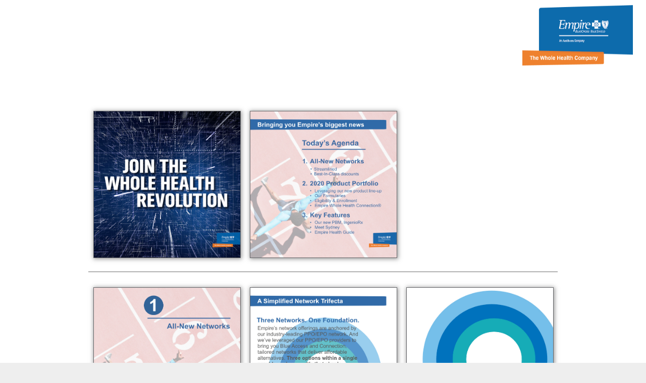

--- FILE ---
content_type: application/xhtml+xml;charset=UTF-8
request_url: https://citia.com/content/organization/click-mocks/views/empire-sc
body_size: 3200
content:
<!DOCTYPE html>
<html xmlns="http://www.w3.org/1999/xhtml" itemscope="itemscope" itemtype="http://schema.org/Article" lang="en"><head><script type="text/javascript" src="https://cdn.media.citia.com/common/jquery/jquery-2.1.3.min.js?v=8.71.1-7104de0-1714040123268"></script>
        

        <meta charset="utf-8" />
        <base href="https://citia.com/content/organization/click-mocks/" />

        <script type="text/javascript">
//<![CDATA[


            var cdnContext =
            {
                cdnBaseURL: "https://cdn.media.citia.com",
                version: "8.71.1-7104de0-1714040123268",
                orgCssVersion: "1634921794000"
            };

            
//]]>
</script>
                <link rel="stylesheet" media="only screen" href="https://cdn.media.citia.com/content/resources/css/desktop-structured-ui.min.css?v=8.71.1-7104de0-1714040123268" type="text/css" />

        <script type="text/javascript">
//<![CDATA[

            if (!window.console) {
                window.console = {
                    log: function (message) {
                        return;
                    },
                    debug: function () {
                        return;
                    },
                    info: function () {
                        return;
                    },
                    error: function () {
                        return;
                    },
                    warn: function () {
                        return;
                    }
                };
            }
        
//]]>
</script>

        <link rel="stylesheet" type="text/css" href="https://cdn.media.citia.com/content/organization/click-mocks/style.css" />
        <link rel="stylesheet" media="only screen" href="https://cdn.media.citia.com/content/template/singleCards.css?v=1634921794000" type="text/css" />
        <link rel="stylesheet" media="only screen" href="https://cdn.media.citia.com/content/organization/click-mocks/singleCards.css?v=1634921794000" type="text/css" /></head>

    <body id="BODY_empire-sc" data-baseurl="https://citia.com/content">

        <div class="overlay"></div>
        <div class="backgroundImage"></div>
        <div class="reader">
            <header id="white-label-header"></header>
            <div class="partner-logo"></div>
            <div class="decks"></div>
            <footer id="white-label-footer"></footer>
        </div>
                <script type="application/javascript" charset="utf-8" src="https://cdn.media.citia.com/content/resources/js/desktop-structured-ui.min.js?v=8.71.1-7104de0-1714040123268"></script>


		<span id="j_idt99"><script type="text/javascript">
//<![CDATA[

					(function(i,s,o,g,r,a,m){i['GoogleAnalyticsObject']=r;i[r]=i[r]||function(){
					(i[r].q=i[r].q||[]).push(arguments)},i[r].l=1*new Date();a=s.createElement(o),
					m=s.getElementsByTagName(o)[0];a.async=1;a.src=g;m.parentNode.insertBefore(a,m)
					})(window,document,'script','//www.google-analytics.com/analytics.js','ga');

					ga('create', "UA-29607346-1", 'auto');//coming from Factory.java
					ga('send', 'pageview');
				
//]]>
</script>
					
		</span>
    </body>


</html>

--- FILE ---
content_type: text/css
request_url: https://cdn.media.citia.com/content/resources/css/desktop-structured-ui.min.css?v=8.71.1-7104de0-1714040123268
body_size: 2235
content:
body{margin:0;background-color:#eee}.decks{position:relative}.deck{left:0;width:100%;position:absolute;box-sizing:border-box;-moz-box-sizing:border-box}.deck .card-container{position:relative;background-color:#fff;-webkit-box-shadow:2px 2px 8px 2px rgba(50,50,50,0.5);box-shadow:2px 2px 8px 2px rgba(50,50,50,0.5);float:left}.deck .card-container:not(.active){transform:translateZ(0);-webkit-transform:translateZ(0)}.deck .card-container:not(.active) a{pointer-events:none;cursor:default}.deck .card-container.active .card-toolbar{display:table}.deck .card-container:hover:not(.active){transform:scale(1.025) translateZ(0);transition:transform .25s;box-shadow:4px 4px 10px 4px rgba(50,50,50,0.5);-webkit-transform:scale(1.025) translateZ(0);-webkit-transition:-webkit-transform .25s;-webkit-box-shadow:4px 4px 8px 4px rgba(50,50,50,0.5)}.deck .deck-separator{left:0;bottom:0;width:100%;height:2px;position:absolute}.deck .deck-separator .deck-separator-top-line{width:100%;height:1px;background-color:#ddd}.deck .deck-separator .deck-separator-bottom-line{width:100%;height:1px;background-color:#878787}.deck .card-container .card-faces{width:100%;height:100%}.deck .card-container .card-front-face{top:0;left:0;width:100%;height:100%;position:absolute;backface-visibility:hidden;-webkit-backface-visibility:hidden}.deck .card-container .card-back-face{top:0;left:0;width:100%;height:100%;position:absolute;backface-visibility:hidden;-webkit-backface-visibility:hidden}.card{width:100%;height:100%;border:1px solid #626366}.card-container .card{font-size:7px}.card-container.active .card{font-size:16px}.card *,.card-back *{-moz-box-sizing:border-box;-webkit-box-sizing:border-box;box-sizing:border-box}.card section{display:block;height:100%}.card .card-face{width:100%;height:100%;-moz-box-sizing:content-box;-webkit-box-sizing:content-box;box-sizing:content-box;overflow:hidden}.card .card-body{width:100%;height:100%}.card .card-body *{width:100%;-moz-box-sizing:border-box;box-sizing:border-box}.card .card-face .card-body{z-index:0}.card h1{font-weight:inherit}.card b{font-weight:inherit}.card i{font-style:inherit}.card p{margin:15px 0}.card a.card-link-button,a.hbs-form-button,a.zift-form-button{background:#c5c5c5;border-radius:4px;color:white;display:inline-block;padding:1ex 1.5ex}header{top:0;left:0;width:100%;position:relative;overflow:hidden;-webkit-transition:all .25s;-moz-transition:all .25s;-ms-transition:all .25s;-o-transition:all .25s;transition:all .25s}footer{top:0;left:0;width:100%;position:absolute;overflow:hidden;-webkit-transition:all .25s;-moz-transition:all .25s;-ms-transition:all .25s;-o-transition:all .25s;transition:all .25s}.overlay{top:0;left:0;width:100%;height:100%;display:block;pointer-events:none;position:absolute;z-index:999;visibility:hidden;background-color:rgba(0,0,0,0.75)}.overlay.active{pointer-events:all;visibility:visible}.card-toolbar{display:none !important;background-color:#fff;height:25px;z-index:100;overflow:hidden;width:100%;font-size:10px;font-family:Arial,sans-serif;color:#374f50;overflow:visible;display:none;-webkit-transform:translateZ(0);border:1px solid #626366}.card-toolbar-wrap{display:table-row;width:100%;height:100%}.card-toolbar:after{content:"";width:100%;height:1.1px;background-color:#cfd1d2;position:absolute;top:-1px;left:0;display:table-row}.card-toolbar .card-title-small{padding-left:6px;display:inline-block;margin-top:8px;color:#636668;max-width:315px;min-width:1px;margin-left:5px;overflow:hidden;white-space:nowrap;text-overflow:ellipsis !important}.card-toolbar .share-button{display:table-cell;position:relative}.card-toolbar .share-icon{cursor:pointer;margin:0 auto 0 auto;position:absolute;width:81px;height:32px;bottom:0;left:0;right:0;background-image:url('../images/shareButton.png');background-size:68px;background-position:7px 0;z-index:10000;background-repeat:no-repeat}.card-toolbar .share-icon:hover{background-position:7px -35px}.card-toolbar .share-icon:active{background-position:7px -35px}.card-title-small-title{text-transform:uppercase}.card-toolbar .bold{font-family:Arial,sans-serif}.close-button.clearfix{display:none}article.card .body{padding-bottom:0 !important}.deck .card-container .card-buttons .close-card-button{top:6px;right:10px;width:10px;height:10px;cursor:pointer;position:absolute;text-align:center;display:none;z-index:50}.deck .card-container.active .card-buttons .close-card-button{display:block}.deck .card-container .card-buttons .next-card-button,.deck .card-container .card-buttons .previous-card-button{top:46%;width:4.5%;height:8%;cursor:pointer;position:absolute;display:none}.deck .card-container .card-buttons .next-card-button{right:-6%;transform-origin:0 50%;transition-duration:.05s;transition-property:transform;-webkit-transform-origin:0 50%;-webkit-transition-duration:.05s;-webkit-transition-property:-webkit-transform;background-size:auto 100%;background-image:url(../images/arrow-nav-right.png);background-repeat:no-repeat;background-position:center center}.face-flip-down-180{backface-visibility:hidden;animation-duration:.6s;animation-name:face-flip-down-180-keyframes}@-webkit-keyframes next-card-button-hover-animation{0{-webkit-transform:translateX(0) translateZ(0)}25%{-webkit-transform:translateX(10px) translateZ(0)}100%{-webkit-transform:translateX(0) translateZ(0)}}@keyframes next-card-button-hover-animation{0{transform:translateX(0) translateZ(0)}25%{transform:translateX(10px) translateZ(0)}100%{transform:translateX(0) translateZ(0)}}.deck .card-container .card-buttons .next-card-button:hover{animation-duration:.5s;animation-name:next-card-button-hover-animation;-webkit-animation-duration:.5s;-webkit-animation-name:next-card-button-hover-animation}.deck .card-container .card-buttons .previous-card-button{left:-5.5%;transform-origin:100% 50%;transition-duration:.05s;transition-property:transform;-webkit-transform-origin:100% 50%;-webkit-transition-duration:.05s;-webkit-transition-property:-webkit-transform;background-size:auto 100%;background-image:url(../images/arrow-nav-left.png);background-repeat:no-repeat;background-position:center center}@-webkit-keyframes previous-card-button-hover-animation{0{-webkit-transform:translateX(0) translateZ(0)}25%{-webkit-transform:translateX(-10px) translateZ(0)}100%{-webkit-transform:translateX(0) translateZ(0)}}@keyframes previous-card-button-hover-animation{0{transform:translateX(0) translateZ(0)}25%{transform:translateX(-10px) translateZ(0)}100%{transform:translateX(0) translateZ(0)}}.deck .card-container .card-buttons .previous-card-button:hover{animation-duration:.5s;animation-name:previous-card-button-hover-animation;-webkit-animation-duration:.5s;-webkit-animation-name:previous-card-button-hover-animation}.deck .card-container.active:not(.last-card) .card-buttons .next-card-button,.deck .card-container.active:not(.first-card) .card-buttons .previous-card-button{display:block}.deck .card-container.active.navigation-disabled .card-buttons .next-card-button,.deck .card-container.active.navigation-disabled .card-buttons .previous-card-button{display:none}.deck .card-container:not(.active) article.card *{overflow:hidden !important;pointer-events:none}.deck .card-container:not(.active) audio,.deck .card-container:not(.active) video{pointer-events:none}.deck .card-container:not(.active) video::-webkit-media-controls-enclosure{height:29px !important;line-height:29px !important}body.safari .deck .card-container:not(.active) video{margin-bottom:-3px !important}.backgroundImage{left:0;position:fixed;top:0;right:0;bottom:0;z-index:-1;background-position:center center;background-size:cover;background-repeat:no-repeat}.card-wrapper{top:0;left:0;width:100%;height:100%;position:relative;background-color:#fff}.deck .card-container.active .card-wrapper{z-index:1000;position:absolute}article.card .body .embedded-video.extra-media-video .embedded-video-poster{height:0;padding:28% 28%}.deck .card-container:not(.active) video::-webkit-media-controls{display:none}article.card iframe.hs-form-iframe{height:100% !important;top:0;left:0;position:absolute !important;padding:20px;background-color:#fff}article.card iframe[name='zift-form-iframe']{width:100% !important;height:100% !important;top:0;left:0;position:absolute !important}@font-face{font-family:'Global_ProximaNova-RegularIt';src:url('webfonts/26239D_0_0.eot');src:url('webfonts/26239D_0_0.eot?#iefix') format('embedded-opentype'),url('webfonts/26239D_0_0.woff') format('woff'),url('webfonts/26239D_0_0.ttf') format('truetype')}@font-face{font-family:'Global_ProximaNova-Semibold';src:url('webfonts/26239D_1_0.eot');src:url('webfonts/26239D_1_0.eot?#iefix') format('embedded-opentype'),url('webfonts/26239D_1_0.woff') format('woff'),url('webfonts/26239D_1_0.ttf') format('truetype')}@font-face{font-family:'Global_ProximaNova-Regular';src:url('webfonts/26239D_2_0.eot');src:url('webfonts/26239D_2_0.eot?#iefix') format('embedded-opentype'),url('webfonts/26239D_2_0.woff') format('woff'),url('webfonts/26239D_2_0.ttf') format('truetype')}@font-face{font-family:'Global_ProximaNova-Bold';src:url('webfonts/26239D_3_0.eot');src:url('webfonts/26239D_3_0.eot?#iefix') format('embedded-opentype'),url('webfonts/26239D_3_0.woff') format('woff'),url('webfonts/26239D_3_0.ttf') format('truetype')}@font-face{font-family:'Proxima Nova Cn Rg';src:url('webfonts/ProximaNovaCond-Regular.eot');src:url('webfonts/ProximaNovaCond-Regular.eot?#iefix') format('embedded-opentype'),url('webfonts/ProximaNovaCond-Regular.woff2') format('woff2'),url('webfonts/ProximaNovaCond-Regular.woff') format('woff'),url('webfonts/ProximaNovaCond-Regular.ttf') format('truetype'),url('webfonts/ProximaNovaCond-Regular.svg#ProximaNovaCond-Regular') format('svg');font-weight:normal;font-style:normal;font-display:swap}.lightbox.modalLightBox{position:absolute;overflow-y:hidden;overflow-x:hidden;background-color:#f9f9f9;box-shadow:0 8px 16px 0 rgba(0,0,0,0.2);z-index:51;height:100%;width:100%;top:0;left:0}.lightbox.modalLightBox.mobile{overflow-y:scroll}.mobile .lightbox.modalLightBox{overflow-y:scroll}.lightbox .lightBtnClose{position:absolute;top:0;right:0;color:black;padding:10px;font-size:12px;cursor:pointer;font-family:Helvetica}.lightbox .frame{height:100%;width:100%;margin:0 auto}article.citiaCard section .body img:not([src]){display:none}article.citiaCard section .body img[src='']{display:none}

--- FILE ---
content_type: text/css
request_url: https://cdn.media.citia.com/content/organization/click-mocks/singleCards.css?v=1634921794000
body_size: 2400
content:
@font-face {
  font-family: 'ProximaNova-Black';
  src: url('/content/organization/citia/media/7945c2a8-ec90-4ed0-b4a5-24d16d4dfa2a') format('opentype');
}

@font-face {
  font-family: 'ProximaNova-Bold';
  src: url('/content/organization/citia/media/2d9de158-7233-4cc7-94b8-29cfbd838579') format('opentype');
}

@font-face {
  font-family: 'ProximaNova-BoldIt';
  src: url('/content/organization/citia/media/7386387a-fb0a-44d0-9059-b9ddc56171a7') format('opentype');
}

@font-face {
  font-family: 'ProximaNova-Extrabold';
  src: url('/content/organization/citia/media/2010f54b-c9dd-4832-89ab-6e8af78730e4') format('opentype');
}

@font-face {
  font-family: 'ProximaNova-Light';
  src: url('/content/organization/citia/media/bf0c8e9b-3569-4789-a6eb-85cf6bcc96a5') format('opentype');
}

@font-face {
  font-family: 'ProximaNova-LightItalic';
  src: url('/content/organization/citia/media/916b273b-0417-403c-8950-c6ef48d2063e') format('opentype');
}

@font-face {
  font-family: 'ProximaNova-RegItalic';
  src: url('/content/organization/citia/media/9b66a2dd-1f62-43fc-9d01-41464188fb90') format('opentype');
}

@font-face {
  font-family: 'ProximaNova-Regular';
  src: url('/content/organization/citia/media/dc028120-5962-4076-9c36-9be972bbd386') format('opentype');
}

@font-face {
  font-family: 'ProximaNova-RegularItalic';
  src: url('/content/organization/citia/media/40bfc380-4364-4e71-a390-85e2716e54f7') format('opentype');
}

@font-face {
  font-family: 'ProximaNova-Semibold';
  src: url('/content/organization/citia/media/e40cc9a1-dd2c-4c16-a0f3-3ac07650fcbf') format('opentype');
}

@font-face {
  font-family: 'ProximaNova-SemiboldItalic';
  src: url('/content/organization/citia/media/c1221446-55a5-4bb0-8aaf-0f27fe7d62b2') format('opentype');
}

@font-face {
  font-family: 'ProximaNovaCond-Light';
  src: url('/content/organization/citia/media/184cff50-5f83-4855-b871-302903189cc4') format('opentype');
}

@font-face {
  font-family: 'ProximaNovaCond-LightIt';
  src: url('/content/organization/citia/media/e6354c30-c7cd-497d-ad16-c5d64234aedf') format('opentype');
}

@font-face {
  font-family: 'ProximaNovaCond-Regular';
  src: url('/content/organization/citia/media/c46f5cbc-1c83-4a2e-b7e7-ddaaaa50074c') format('opentype');
}

@font-face {
  font-family: 'ProximaNovaCond-RegularIt';
  src: url('/content/organization/citia/media/d89ef910-44dc-48da-a5b9-f962d36f2d3d') format('opentype');
}

@font-face {
  font-family: 'ProximaNovaCond-Semibold';
  src: url('/content/organization/citia/media/cb543bff-b1d0-40a0-a6c7-9bb3ed5c4499') format('opentype');
}

@font-face {
  font-family: 'ProximaNovaCond-SemiboldIt';
  src: url('/content/organization/citia/media/eaa958d0-e9b9-45ad-bb47-9c625b273ff0') format('opentype');
}

@font-face {
  font-family: 'GEInspiraBd';
  src: url('/content/organization/click-mocks/media/7b5be711-30cd-41c9-aa45-f5787f1546d3') format('truetype');
}

@font-face {
  font-family: 'GEInspiraBI';
  src: url('/content/organization/click-mocks/media/32430f2c-89e1-4c3a-92ba-4a65cd80590b') format('truetype');
}

@font-face {
  font-family: 'GEInspiraItalic';
  src: url('/content/organization/click-mocks/media/dac25f34-04f5-495f-a494-eeeb052b9db2') format('truetype');
}

@font-face {
  font-family: 'GEInspiraRegular';
  src: url('/content/organization/click-mocks/media/3c6bc9df-a2b5-4cd0-8c63-07799aa45774') format('truetype');
}

@font-face {
  font-family: 'RubikRegular';
  src: url('/content/organization/click-mocks/media/0ce9160d-6f20-47d1-a31c-c53d6d1290d7') format('truetype');
}

@font-face {
  font-family: 'RubikMedium';
  src: url('/content/organization/click-mocks/media/00c04a6a-50b0-433e-b1a4-5817a7adff41') format('truetype');
}

@font-face {
  font-family: 'RubikLight';
  src: url('/content/organization/click-mocks/media/066a26ab-f97b-4983-8e71-10a5723eb570') format('truetype');
}

@font-face {
  font-family: 'RubikBold';
  src: url('/content/organization/click-mocks/media/32c63f71-5d19-4b1e-9cbd-f7dacc9b4a2c') format('truetype');
}

@font-face {
  font-family: 'RubikBlack';
  src: url('/content/organization/click-mocks/media/3eb1f22d-6682-4fc3-935a-d2a7eb39a993') format('truetype');
}

@font-face {
  font-family: 'FCKaiserMedWeb';
  src: url('/content/organization/click-mocks/media/39dd7694-9ed4-49a7-a85a-0f7ca8e89c19') format('opentype');
}

@font-face {
  font-family: 'FCKaiserRegWeb';
  src: url('/content/organization/click-mocks/media/76af0a58-f60c-411b-bc9f-a2f670f23277') format('opentype');
}

@font-face {
  font-family: 'FCZIZIOUSANS';
  src: url('/content/organization/click-mocks/media/ec3e286e-1195-49c4-b767-e0e876657af2') format('opentype');
}

@font-face {
  font-family: 'Meret Pro';
  src: url('/content/organization/click-mocks/media/6171a608-79fb-448a-a70c-d27dee5e8814') format('opentype');
}

@font-face {
  font-family: 'FCZizou Slab';
  src: url('/content/organization/click-mocks/media/53b7e6f0-8dc7-4cfd-9efe-945ff4199647') format('opentype');
}

@font-face {
  font-family: 'Neutral Display-Titling';
  src: url('/content/organization/click-mocks/media/495ec9b8-044a-422c-af57-bf654bbe26eb') format('truetype');
}

@font-face {
  font-family: 'Neutra Display';
  src: url('/content/organization/click-mocks/media/ce97395c-4108-4c40-8732-ad882840afa6') format('truetype');
}

@font-face {
  font-family: 'Neutra Display-Titling';
  src: url('/content/organization/click-mocks/media/a4cc4cc4-a7ca-418d-9671-7f446a905b47') format('opentype');
}

@font-face {
  font-family: 'Karbon Medium';
  src: url('/content/organization/click-mocks/media/0c88c0e1-ae96-4dc3-ab53-158de3cd9203') format('opentype');
}

@font-face {
  font-family: 'Karbon Semi Bold';
  src: url('/content/organization/click-mocks/media/ff6f8f92-912d-403d-a972-44c742b66b04') format('opentype');
}

@font-face {
  font-family: 'Karbon Regular';
  src: url('/content/organization/click-mocks/media/81c7246a-4bd7-4d84-860b-58de1540820b') format('opentype');
}

@font-face {
  font-family: 'Raleway Regular';
  src: url('/content/organization/click-mocks/media/ac23a33c-a9ef-4af1-b762-638d0f902de7') format('truetype');
}

@font-face {
  font-family: 'Accord Alt Light';
  src: url('/content/organization/click-mocks/media/dd39270c-370c-4f44-8dd6-90c48c855741') format('truetype');
}

@font-face {
  font-family: 'Accord Alt Light Ital';
  src: url('/content/organization/click-mocks/media/cae8c4c9-b238-4c67-9310-479c2e561258') format('truetype');
}

@font-face {
  font-family: 'Accord Alt Med';
  src: url('/content/organization/click-mocks/media/c6f20a6f-79c8-4348-8bf0-6407dbab5cd9') format('truetype');
}

@font-face {
  font-family: 'Accord Alt Med Ital';
  src: url('/content/organization/click-mocks/media/2e20056a-a0cf-4964-b81a-d61c5def6841') format('truetype');
}

@font-face {
  font-family: 'PT Sans';
  src: url('/content/organization/click-mocks/media/cdf281b4-d057-4a6b-b620-391d178b9e79') format('truetype');
}

@font-face {
  font-family: 'PT Sans Bold';
  src: url('/content/organization/click-mocks/media/0b9e5c7c-0325-4739-a129-6ff87932a520') format('truetype');
}

@font-face {
  font-family: 'PTSansOther';
  src: url('/content/organization/click-mocks/media/ebb15e12-7448-4448-970a-34073df5a9d2') format('truetype');
}

@font-face {
  font-family: 'Maven Black';
  src: url('/content/organization/click-mocks/media/95135185-53d0-40b0-9dfc-7874406709b1') format('truetype');
}

@font-face {
  font-family: 'Maven Bold';
  src: url('/content/organization/click-mocks/media/661b1931-b01f-4fdc-b8fa-b953745d7235') format('truetype');
}

@font-face {
  font-family: 'Maven Medium';
  src: url('/content/organization/click-mocks/media/d72547fb-7b03-47df-b726-80d49aec65dd') format('truetype');
}

@font-face {
  font-family: 'Maven Regular';
  src: url('/content/organization/click-mocks/media/dd1f4f0e-0340-4cc7-a55e-f366c15b187a') format('truetype');
}

@font-face {
  font-family: 'Gotham';
  src: url('/content/organization/click-mocks/media/9790aae4-829f-4f75-b2ac-58af860829b5') format('truetype');
}

@font-face {
  font-family: 'Akzidenz Grotesk Black';
  src: url('/content/organization/click-mocks/media/43699f82-3f45-4635-ac93-a977d32edf8d') format('truetype');
}

@font-face {
  font-family: 'Akzidenz Grotesk Bold';
  src: url('/content/organization/click-mocks/media/7970625d-1122-4d8b-b808-0d4a052ac4a3') format('truetype');
}

@font-face {
  font-family: 'Akzidenz Grotesk Light';
  src: url('/content/organization/click-mocks/media/6c02787b-bd6b-420e-a329-41da41223639') format('truetype');
}

@font-face {
  font-family: 'Akzidenz Grotesk Roman';
  src: url('/content/organization/click-mocks/media/8cfb2dca-f446-4083-a8fb-610a0530746e') format('truetype');
}

@font-face {
  font-family: 'Oswald';
  src: url('/content/organization/click-mocks/media/32601498-220d-4f8a-ae90-9951aa6f845e') format('truetype');
}

@font-face {
  font-family: 'OswaldBold';
  src: url('/content/organization/click-mocks/media/76ddcac8-cce1-4b54-b49f-0cec6a527a34') format('truetype');
}

@font-face {
  font-family: 'OswaldSemiBold';
  src: url('/content/organization/click-mocks/media/d8cd9294-25fa-4b2c-9e91-6ab144e61c97') format('truetype');
}

@font-face {
  font-family: 'OswaldMedium';
  src: url('/content/organization/click-mocks/media/5c38ea45-ddf5-4fc4-8f9d-17ccf29492c1') format('truetype');
}

@font-face {
  font-family: 'OswaldRegular';
  src: url('/content/organization/click-mocks/media/aebe2862-f8a7-41ae-9254-2af895dd43cd') format('truetype');
}

@font-face {
  font-family: 'OswaldLight';
  src: url('/content/organization/click-mocks/media/4ae66949-fcf1-40e1-bb92-1c6eb7095efc') format('truetype');
}

@font-face {
  font-family: 'OswaldExtraLight';
  src: url('/content/organization/click-mocks/media/0e940ddf-255c-4201-ba1c-029b61861cd9') format('truetype');
}

@font-face {
  font-family: 'LoraBoldItalic';
  src: url('/content/organization/click-mocks/media/9f617ac0-028b-4b7e-8ea5-d5d04fda9f63') format('truetype');
}

@font-face {
  font-family: 'LoraBold';
  src: url('/content/organization/click-mocks/media/990dd036-34c2-470d-b051-6734e131e5ea') format('truetype');
}

@font-face {
  font-family: 'LoraItalic';
  src: url('/content/organization/click-mocks/media/f3f7e2b7-9998-4be1-8fb9-c2c65fb1449e') format('truetype');
}

@font-face {
  font-family: 'LoraRegular';
  src: url('/content/organization/click-mocks/media/b0300e27-2ab5-407b-a72e-089533c019e0') format('truetype');
}

@font-face {
  font-family: 'Chalkduster';
  src: url('/content/organization/click-mocks/media/2565fe4e-6da9-4c79-9d66-893251294b57') format('truetype');
}

@font-face {
  font-family: 'SF-Pro-Display-Black';
  src: url('/content/organization/click-mocks/media/05ce52ab-74e5-40a8-b710-cd6b19603b21') format('opentype');
}

@font-face {
  font-family: 'SF-Pro-Display-Bold';
  src: url('/content/organization/click-mocks/media/3401d1b6-92ae-4b71-a862-d6bc4e1f5594') format('opentype');
}

@font-face {
  font-family: 'SF-Pro-Display-Heavy';
  src: url('/content/organization/click-mocks/media/6bbffa43-597b-4f1c-8bfe-560618d0502e') format('opentype');
}

@font-face {
  font-family: 'SF-Pro-Display-Regular';
  src: url('/content/organization/click-mocks/media/9c3d79eb-8f29-43c7-b350-c70d0a07dcbe') format('opentype');
}

@font-face {
  font-family: 'SF-Pro-Display-Medium';
  src: url('/content/organization/click-mocks/media/927f796d-9b76-4086-a1ba-77374e312c58') format('opentype');
}



@font-face {
  font-family: 'ViacomDruk';
  src: url('/content/organization/click-mocks/media/af273cb4-7f28-4502-8fd3-3d8645b30c8c') format('opentype');
}



--- FILE ---
content_type: application/javascript
request_url: https://cdn.media.citia.com/content/resources/js/desktop-structured-ui.min.js?v=8.71.1-7104de0-1714040123268
body_size: 64486
content:
(function webpackUniversalModuleDefinition(a,c){if(typeof exports==="object"&&typeof module==="object"){module.exports=c()}else{if(typeof define==="function"&&define.amd){define([],c)}else{if(typeof exports==="object"){exports.Handlebars=c()}else{a.Handlebars=c()}}}})(this,function(){return(function(a){var c={};function d(f){if(c[f]){return c[f].exports}var e=c[f]={exports:{},id:f,loaded:false};a[f].call(e.exports,e,e.exports,d);e.loaded=true;return e.exports}d.m=a;d.c=c;d.p="";return d(0)})([(function(d,t,f){var a=f(1)["default"];t.__esModule=true;var h=f(2);var e=a(h);var c=f(45);var o=a(c);var i=f(46);var p=f(51);var j=f(52);var k=a(j);var q=f(49);var s=a(q);var m=f(44);var l=a(m);var r=e["default"].create;function n(){var u=r();u.compile=function(v,w){return p.compile(v,w,u)};u.precompile=function(v,w){return p.precompile(v,w,u)};u.AST=o["default"];u.Compiler=p.Compiler;u.JavaScriptCompiler=k["default"];u.Parser=i.parser;u.parse=i.parse;u.parseWithoutProcessing=i.parseWithoutProcessing;return u}var g=n();g.create=n;l["default"](g);g.Visitor=s["default"];g["default"]=g;t["default"]=g;d.exports=t["default"]}),(function(c,a){a["default"]=function(d){return d&&d.__esModule?d:{"default":d}};a.__esModule=true}),(function(c,t,e){var q=e(3)["default"];var a=e(1)["default"];t.__esModule=true;var s=e(4);var h=q(s);var r=e(37);var i=a(r);var m=e(6);var o=a(m);var n=e(5);var d=q(n);var g=e(38);var p=q(g);var k=e(44);var j=a(k);function l(){var u=new h.HandlebarsEnvironment();d.extend(u,h);u.SafeString=i["default"];u.Exception=o["default"];u.Utils=d;u.escapeExpression=d.escapeExpression;u.VM=p;u.template=function(v){return p.template(v,u)};return u}var f=l();f.create=l;j["default"](f);f["default"]=f;t["default"]=f;c.exports=t["default"]}),(function(c,a){a["default"]=function(f){if(f&&f.__esModule){return f}else{var d={};if(f!=null){for(var e in f){if(Object.prototype.hasOwnProperty.call(f,e)){d[e]=f[e]}}}d["default"]=f;return d}};a.__esModule=true}),(function(g,z,i){var e=i(1)["default"];z.__esModule=true;z.HandlebarsEnvironment=o;var s=i(5);var x=i(6);var h=e(x);var k=i(10);var A=i(30);var q=i(32);var f=e(q);var m=i(33);var y="4.7.7";z.VERSION=y;var u=8;z.COMPILER_REVISION=u;var j=7;z.LAST_COMPATIBLE_COMPILER_REVISION=j;var w={1:"<= 1.0.rc.2",2:"== 1.0.0-rc.3",3:"== 1.0.0-rc.4",4:"== 1.x.x",5:"== 2.0.0-alpha.x",6:">= 2.0.0-beta.1",7:">= 4.0.0 <4.3.0",8:">= 4.3.0"};z.REVISION_CHANGES=w;var t="[object Object]";function o(D,C,B){this.helpers=D||{};this.partials=C||{};this.decorators=B||{};k.registerDefaultHelpers(this);A.registerDefaultDecorators(this)}o.prototype={constructor:o,logger:f["default"],log:f["default"].log,registerHelper:function r(B,C){if(s.toString.call(B)===t){if(C){throw new h["default"]("Arg not supported with multiple helpers")}s.extend(this.helpers,B)}else{this.helpers[B]=C}},unregisterHelper:function l(B){delete this.helpers[B]},registerPartial:function n(C,B){if(s.toString.call(C)===t){s.extend(this.partials,C)}else{if(typeof B==="undefined"){throw new h["default"]('Attempting to register a partial called "'+C+'" as undefined')}this.partials[C]=B}},unregisterPartial:function v(B){delete this.partials[B]},registerDecorator:function d(B,C){if(s.toString.call(B)===t){if(C){throw new h["default"]("Arg not supported with multiple decorators")}s.extend(this.decorators,B)}else{this.decorators[B]=C}},unregisterDecorator:function c(B){delete this.decorators[B]},resetLoggedPropertyAccesses:function a(){m.resetLoggedProperties()}};var p=f["default"].log;z.log=p;z.createFrame=s.createFrame;z.logger=f["default"]}),(function(e,h){h.__esModule=true;h.extend=m;h.indexOf=n;h.escapeExpression=j;h.isEmpty=i;h.createFrame=p;h.blockParams=l;h.appendContextPath=f;var o={"&":"&amp;","<":"&lt;",">":"&gt;",'"':"&quot;","'":"&#x27;","`":"&#x60;","=":"&#x3D;"};var a=/[&<>"'`=]/g,g=/[&<>"'`=]/;function q(r){return o[r]}function m(t){for(var s=1;s<arguments.length;s++){for(var r in arguments[s]){if(Object.prototype.hasOwnProperty.call(arguments[s],r)){t[r]=arguments[s][r]}}}return t}var d=Object.prototype.toString;h.toString=d;var c=function c(r){return typeof r==="function"};if(c(/x/)){h.isFunction=c=function(r){return typeof r==="function"&&d.call(r)==="[object Function]"}}h.isFunction=c;var k=Array.isArray||function(r){return r&&typeof r==="object"?d.call(r)==="[object Array]":false};h.isArray=k;function n(u,t){for(var s=0,r=u.length;s<r;s++){if(u[s]===t){return s}}return -1}function j(r){if(typeof r!=="string"){if(r&&r.toHTML){return r.toHTML()}else{if(r==null){return""}else{if(!r){return r+""}}}r=""+r}if(!g.test(r)){return r}return r.replace(a,q)}function i(r){if(!r&&r!==0){return true}else{if(k(r)&&r.length===0){return true}else{return false}}}function p(r){var s=m({},r);s._parent=r;return s}function l(s,r){s.path=r;return s}function f(r,s){return(r?r+".":"")+s}}),(function(e,a,f){var d=f(7)["default"];a.__esModule=true;var g=["description","fileName","lineNumber","endLineNumber","message","name","number","stack"];function c(p,h){var l=h&&h.loc,q=undefined,o=undefined,i=undefined,m=undefined;if(l){q=l.start.line;o=l.end.line;i=l.start.column;m=l.end.column;p+=" - "+q+":"+i}var k=Error.prototype.constructor.call(this,p);for(var n=0;n<g.length;n++){this[g[n]]=k[g[n]]}if(Error.captureStackTrace){Error.captureStackTrace(this,c)}try{if(l){this.lineNumber=q;this.endLineNumber=o;if(d){Object.defineProperty(this,"column",{value:i,enumerable:true});Object.defineProperty(this,"endColumn",{value:m,enumerable:true})}else{this.column=i;this.endColumn=m}}}catch(j){}}c.prototype=new Error();a["default"]=c;e.exports=a["default"]}),(function(c,a,d){c.exports={"default":d(8),__esModule:true}}),(function(d,c,f){var e=f(9);d.exports=function a(h,g,i){return e.setDesc(h,g,i)}}),(function(d,a){var c=Object;d.exports={create:c.create,getProto:c.getPrototypeOf,isEnum:{}.propertyIsEnumerable,getDesc:c.getOwnPropertyDescriptor,setDesc:c.defineProperty,setDescs:c.defineProperties,getKeys:c.keys,getNames:c.getOwnPropertyNames,getSymbols:c.getOwnPropertySymbols,each:[].forEach}}),(function(f,u,g){var d=g(1)["default"];u.__esModule=true;u.registerDefaultHelpers=q;u.moveHelperToHooks=n;var a=g(11);var o=d(a);var l=g(12);var e=d(l);var h=g(25);var t=d(h);var j=g(26);var c=d(j);var p=g(27);var r=d(p);var m=g(28);var i=d(m);var k=g(29);var s=d(k);function q(v){o["default"](v);e["default"](v);t["default"](v);c["default"](v);r["default"](v);i["default"](v);s["default"](v)}function n(v,x,w){if(v.helpers[x]){v.hooks[x]=v.helpers[x];if(!w){delete v.helpers[x]}}}}),(function(c,a,e){a.__esModule=true;var d=e(5);a["default"]=function(f){f.registerHelper("blockHelperMissing",function(i,h){var g=h.inverse,j=h.fn;if(i===true){return j(this)}else{if(i===false||i==null){return g(this)}else{if(d.isArray(i)){if(i.length>0){if(h.ids){h.ids=[h.name]}return f.helpers.each(i,h)}else{return g(this)}}else{if(h.data&&h.ids){var k=d.createFrame(h.data);k.contextPath=d.appendContextPath(h.data.contextPath,h.name);h={data:k}}return j(i,h)}}}})};c.exports=a["default"]}),(function(c,a,d){(function(g){var j=d(13)["default"];var f=d(1)["default"];a.__esModule=true;var h=d(5);var e=d(6);var i=f(e);a["default"]=function(k){k.registerHelper("each",function(l,x){if(!x){throw new i["default"]("Must pass iterator to #each")}var w=x.fn,q=x.inverse,t=0,v="",s=undefined,n=undefined;if(x.data&&x.ids){n=h.appendContextPath(x.data.contextPath,x.ids[0])+"."}if(h.isFunction(l)){l=l.call(this)}if(x.data){s=h.createFrame(x.data)}function o(A,y,z){if(s){s.key=A;s.index=y;s.first=y===0;s.last=!!z;if(n){s.contextPath=n+A}}v=v+w(l[A],{data:s,blockParams:h.blockParams([l[A],A],[n+A,null])})}if(l&&typeof l==="object"){if(h.isArray(l)){for(var p=l.length;t<p;t++){if(t in l){o(t,t,t===l.length-1)}}}else{if(g.Symbol&&l[g.Symbol.iterator]){var m=[];var u=l[g.Symbol.iterator]();for(var r=u.next();!r.done;r=u.next()){m.push(r.value)}l=m;for(var p=l.length;t<p;t++){o(t,t,t===l.length-1)}}else{(function(){var y=undefined;j(l).forEach(function(z){if(y!==undefined){o(y,t-1)}y=z;t++});if(y!==undefined){o(y,t-1,true)}})()}}}if(t===0){v=q(this)}return v})};c.exports=a["default"]}.call(a,(function(){return this}())))}),(function(c,a,d){c.exports={"default":d(14),__esModule:true}}),(function(c,a,d){d(15);c.exports=d(21).Object.keys}),(function(c,a,e){var d=e(16);e(18)("keys",function(f){return function g(h){return f(d(h))}})}),(function(c,a,d){var e=d(17);c.exports=function(f){return Object(e(f))}}),(function(c,a){c.exports=function(d){if(d==undefined){throw TypeError("Can't call method on  "+d)}return d}}),(function(e,d,f){var g=f(19),c=f(21),a=f(24);e.exports=function(i,h){var j=(c.Object||{})[i]||Object[i],k={};k[i]=h(j);g(g.S+g.F*a(function(){j(1)}),"Object",k)}}),(function(f,e,h){var g=h(20),d=h(21),c=h(22),a="prototype";var i=function(t,l,j){var k=t&i.F,n=t&i.G,r=t&i.S,m=t&i.P,q=t&i.B,v=t&i.W,p=n?d:d[l]||(d[l]={}),s=n?g:r?g[l]:(g[l]||{})[a],u,w,o;if(n){j=l}for(u in j){w=!k&&s&&u in s;if(w&&u in p){continue}o=w?s[u]:j[u];p[u]=n&&typeof s[u]!="function"?j[u]:q&&w?c(o,g):v&&s[u]==o?(function(y){var x=function(z){return this instanceof y?new y(z):y(z)};x[a]=y[a];return x})(o):m&&typeof o=="function"?c(Function.call,o):o;if(m){(p[a]||(p[a]={}))[u]=o}}};i.F=1;i.G=2;i.S=4;i.P=8;i.B=16;i.W=32;f.exports=i}),(function(c,a){var d=c.exports=typeof window!="undefined"&&window.Math==Math?window:typeof self!="undefined"&&self.Math==Math?self:Function("return this")();if(typeof __g=="number"){__g=d}}),(function(d,c){var a=d.exports={version:"1.2.6"};if(typeof __e=="number"){__e=a}}),(function(d,c,e){var a=e(23);d.exports=function(f,h,g){a(f);if(h===undefined){return f}switch(g){case 1:return function(i){return f.call(h,i)};case 2:return function(j,i){return f.call(h,j,i)};case 3:return function(j,i,k){return f.call(h,j,i,k)}}return function(){return f.apply(h,arguments)}}}),(function(c,a){c.exports=function(d){if(typeof d!="function"){throw TypeError(d+" is not a function!")}return d}}),(function(c,a){c.exports=function(d){try{return !!d()}catch(f){return true}}}),(function(d,a,f){var e=f(1)["default"];a.__esModule=true;var c=f(6);var g=e(c);a["default"]=function(h){h.registerHelper("helperMissing",function(){if(arguments.length===1){return undefined}else{throw new g["default"]('Missing helper: "'+arguments[arguments.length-1].name+'"')}})};d.exports=a["default"]}),(function(d,a,g){var e=g(1)["default"];a.__esModule=true;var f=g(5);var c=g(6);var h=e(c);a["default"]=function(i){i.registerHelper("if",function(k,j){if(arguments.length!=2){throw new h["default"]("#if requires exactly one argument")}if(f.isFunction(k)){k=k.call(this)}if(!j.hash.includeZero&&!k||f.isEmpty(k)){return j.inverse(this)}else{return j.fn(this)}});i.registerHelper("unless",function(k,j){if(arguments.length!=2){throw new h["default"]("#unless requires exactly one argument")}return i.helpers["if"].call(this,k,{fn:j.inverse,inverse:j.fn,hash:j.hash})})};d.exports=a["default"]}),(function(c,a){a.__esModule=true;a["default"]=function(d){d.registerHelper("log",function(){var f=[undefined],e=arguments[arguments.length-1];for(var g=0;g<arguments.length-1;g++){f.push(arguments[g])}var h=1;if(e.hash.level!=null){h=e.hash.level}else{if(e.data&&e.data.level!=null){h=e.data.level}}f[0]=h;d.log.apply(d,f)})};c.exports=a["default"]}),(function(c,a){a.__esModule=true;a["default"]=function(d){d.registerHelper("lookup",function(g,f,e){if(!g){return g}return e.lookupProperty(g,f)})};c.exports=a["default"]}),(function(d,a,g){var e=g(1)["default"];a.__esModule=true;var f=g(5);var c=g(6);var h=e(c);a["default"]=function(i){i.registerHelper("with",function(k,j){if(arguments.length!=2){throw new h["default"]("#with requires exactly one argument")}if(f.isFunction(k)){k=k.call(this)}var l=j.fn;if(!f.isEmpty(k)){var m=j.data;if(j.data&&j.ids){m=f.createFrame(j.data);m.contextPath=f.appendContextPath(j.data.contextPath,j.ids[0])}return l(k,{data:m,blockParams:f.blockParams([k],[m&&m.contextPath])})}else{return j.inverse(this)}})};d.exports=a["default"]}),(function(e,d,h){var g=h(1)["default"];d.__esModule=true;d.registerDefaultDecorators=f;var c=h(31);var a=g(c);function f(i){a["default"](i)}}),(function(c,a,e){a.__esModule=true;var d=e(5);a["default"]=function(f){f.registerDecorator("inline",function(k,j,g,i){var h=k;if(!j.partials){j.partials={};h=function(o,m){var n=g.partials;g.partials=d.extend({},n,j.partials);var l=k(o,m);g.partials=n;return l}}j.partials[i.args[0]]=i.fn;return h})};c.exports=a["default"]}),(function(d,a,g){a.__esModule=true;var f=g(5);var c={methodMap:["debug","info","warn","error"],level:"info",lookupLevel:function h(j){if(typeof j==="string"){var i=f.indexOf(c.methodMap,j.toLowerCase());if(i>=0){j=i}else{j=parseInt(j,10)}}return j},log:function e(m){m=c.lookupLevel(m);if(typeof console!=="undefined"&&c.lookupLevel(c.level)<=m){var l=c.methodMap[m];if(!console[l]){l="log"}for(var i=arguments.length,k=Array(i>1?i-1:0),j=1;j<i;j++){k[j-1]=arguments[j]}console[l].apply(console,k)}}};a["default"]=c;d.exports=a["default"]}),(function(d,g,c){var o=c(34)["default"];var h=c(13)["default"];var i=c(3)["default"];g.__esModule=true;g.createProtoAccessControl=j;g.resultIsAllowed=m;g.resetLoggedProperties=a;var n=c(36);var f=c(32);var p=i(f);var k=o(null);function j(r){var s=o(null);s.constructor=false;s.__defineGetter__=false;s.__defineSetter__=false;s.__lookupGetter__=false;var q=o(null);q.__proto__=false;return{properties:{whitelist:n.createNewLookupObject(q,r.allowedProtoProperties),defaultValue:r.allowProtoPropertiesByDefault},methods:{whitelist:n.createNewLookupObject(s,r.allowedProtoMethods),defaultValue:r.allowProtoMethodsByDefault}}}function m(r,q,s){if(typeof r==="function"){return l(q.methods,s)}else{return l(q.properties,s)}}function l(r,q){if(r.whitelist[q]!==undefined){return r.whitelist[q]===true}if(r.defaultValue!==undefined){return r.defaultValue}e(q);return false}function e(q){if(k[q]!==true){k[q]=true;p.log("error",'Handlebars: Access has been denied to resolve the property "'+q+'" because it is not an "own property" of its parent.\nYou can add a runtime option to disable the check or this warning:\nSee https://handlebarsjs.com/api-reference/runtime-options.html#options-to-control-prototype-access for details')}}function a(){h(k).forEach(function(q){delete k[q]})}}),(function(c,a,d){c.exports={"default":d(35),__esModule:true}}),(function(d,a,f){var e=f(9);d.exports=function c(g,h){return e.create(g,h)}}),(function(d,a,f){var g=f(34)["default"];a.__esModule=true;a.createNewLookupObject=c;var e=f(5);function c(){for(var h=arguments.length,i=Array(h),j=0;j<h;j++){i[j]=arguments[j]}return e.extend.apply(undefined,[g(null)].concat(i))}}),(function(c,a){a.__esModule=true;function d(e){this.string=e}d.prototype.toString=d.prototype.toHTML=function(){return""+this.string};a["default"]=d;c.exports=a["default"]}),(function(d,x,g){var p=g(39)["default"];var n=g(13)["default"];var w=g(3)["default"];var a=g(1)["default"];x.__esModule=true;x.checkRevision=q;x.template=v;x.wrapProgram=l;x.resolvePartial=o;x.invokePartial=z;x.noop=i;var m=g(5);var f=w(m);var r=g(6);var e=a(r);var t=g(4);var h=g(10);var y=g(43);var j=g(33);function q(C){var B=C&&C[0]||1,E=t.COMPILER_REVISION;if(B>=t.LAST_COMPATIBLE_COMPILER_REVISION&&B<=t.COMPILER_REVISION){return}if(B<t.LAST_COMPATIBLE_COMPILER_REVISION){var A=t.REVISION_CHANGES[E],D=t.REVISION_CHANGES[B];throw new e["default"]("Template was precompiled with an older version of Handlebars than the current runtime. Please update your precompiler to a newer version ("+A+") or downgrade your runtime to an older version ("+D+").")}else{throw new e["default"]("Template was precompiled with a newer version of Handlebars than the current runtime. Please update your runtime to a newer version ("+C[1]+").")}}function v(L,H){if(!H){throw new e["default"]("No environment passed to template")}if(!L||!L.main){throw new e["default"]("Unknown template object: "+typeof L)}L.main.decorator=L.main_d;H.VM.checkRevision(L.compiler);var B=L.compiler&&L.compiler[0]===7;function M(S,V,T){if(T.hash){V=f.extend({},V,T.hash);if(T.ids){T.ids[0]=true}}S=H.VM.resolvePartial.call(this,S,V,T);var W=f.extend({},T,{hooks:this.hooks,protoAccessControl:this.protoAccessControl});var O=H.VM.invokePartial.call(this,S,V,W);if(O==null&&H.compile){T.partials[T.name]=H.compile(S,L.compilerOptions,H);O=T.partials[T.name](V,W)}if(O!=null){if(T.indent){var R=O.split("\n");for(var U=0,P=R.length;U<P;U++){if(!R[U]&&U+1===P){break}R[U]=T.indent+R[U]}O=R.join("\n")}return O}else{throw new e["default"]("The partial "+T.name+" could not be compiled when running in runtime-only mode")}}var A={strict:function K(P,O,R){if(!P||!(O in P)){throw new e["default"]('"'+O+'" not defined in '+P,{loc:R})}return A.lookupProperty(P,O)},lookupProperty:function F(R,P){var O=R[P];if(O==null){return O}if(Object.prototype.hasOwnProperty.call(R,P)){return O}if(j.resultIsAllowed(O,A.protoAccessControl,P)){return O}return undefined},lookup:function C(T,R){var P=T.length;for(var S=0;S<P;S++){var O=T[S]&&A.lookupProperty(T[S],R);if(O!=null){return T[S][R]}}},lambda:function G(P,O){return typeof P==="function"?P.call(O):P},escapeExpression:f.escapeExpression,invokePartial:M,fn:function J(P){var O=L[P];O.decorator=L[P+"_d"];return O},programs:[],program:function E(R,U,P,T,V){var O=this.programs[R],S=this.fn(R);if(U||V||T||P){O=l(this,R,S,U,P,T,V)}else{if(!O){O=this.programs[R]=l(this,R,S)}}return O},data:function D(O,P){while(O&&P--){O=O._parent}return O},mergeIfNeeded:function N(R,O){var P=R||O;if(R&&O&&R!==O){P=f.extend({},O,R)}return P},nullContext:p({}),noop:H.VM.noop,compilerInfo:L.compiler};function I(R){var P=arguments.length<=1||arguments[1]===undefined?{}:arguments[1];var T=P.data;I._setup(P);if(!P.partial&&L.useData){T=u(R,T)}var U=undefined,S=L.useBlockParams?[]:undefined;if(L.useDepths){if(P.depths){U=R!=P.depths[0]?[R].concat(P.depths):P.depths}else{U=[R]}}function O(V){return""+L.main(A,V,A.helpers,A.partials,T,S,U)}O=k(L.main,O,A,P.depths||[],T,S);return O(R,P)}I.isTop=true;I._setup=function(R){if(!R.partial){var P=f.extend({},H.helpers,R.helpers);s(P,A);A.helpers=P;if(L.usePartial){A.partials=A.mergeIfNeeded(R.partials,H.partials)}if(L.usePartial||L.useDecorators){A.decorators=f.extend({},H.decorators,R.decorators)}A.hooks={};A.protoAccessControl=j.createProtoAccessControl(R);var O=R.allowCallsToHelperMissing||B;h.moveHelperToHooks(A,"helperMissing",O);h.moveHelperToHooks(A,"blockHelperMissing",O)}else{A.protoAccessControl=R.protoAccessControl;A.helpers=R.helpers;A.partials=R.partials;A.decorators=R.decorators;A.hooks=R.hooks}};I._child=function(O,R,P,S){if(L.useBlockParams&&!P){throw new e["default"]("must pass block params")}if(L.useDepths&&!S){throw new e["default"]("must pass parent depths")}return l(A,O,L[O],R,0,P,S)};return I}function l(A,C,D,F,B,E,H){function G(J){var I=arguments.length<=1||arguments[1]===undefined?{}:arguments[1];var K=H;if(H&&J!=H[0]&&!(J===A.nullContext&&H[0]===null)){K=[J].concat(H)}return D(A,J,A.helpers,A.partials,I.data||F,E&&[I.blockParams].concat(E),K)}G=k(D,G,A,H,F,E);G.program=C;G.depth=H?H.length:0;G.blockParams=B||0;return G}function o(A,C,B){if(!A){if(B.name==="@partial-block"){A=B.data["partial-block"]}else{A=B.partials[B.name]}}else{if(!A.call&&!B.name){B.name=A;A=B.partials[A]}}return A}function z(A,C,B){var E=B.data&&B.data["partial-block"];B.partial=true;if(B.ids){B.data.contextPath=B.ids[0]||B.data.contextPath}var D=undefined;if(B.fn&&B.fn!==i){(function(){B.data=t.createFrame(B.data);var G=B.fn;D=B.data["partial-block"]=function F(I){var H=arguments.length<=1||arguments[1]===undefined?{}:arguments[1];H.data=t.createFrame(H.data);H.data["partial-block"]=E;return G(I,H)};if(G.partials){B.partials=f.extend({},B.partials,G.partials)}})()}if(A===undefined&&D){A=D}if(A===undefined){throw new e["default"]("The partial "+B.name+" could not be found")}else{if(A instanceof Function){return A(C,B)}}}function i(){return""}function u(A,B){if(!B||!("root" in B)){B=B?t.createFrame(B):{};B.root=A}return B}function k(C,F,A,G,E,D){if(C.decorator){var B={};F=C.decorator(F,B,A,G&&G[0],E,D,G);f.extend(F,B)}return F}function s(B,A){n(B).forEach(function(D){var C=B[D];B[D]=c(C,A)})}function c(B,A){var C=A.lookupProperty;return y.wrapHelper(B,function(D){return f.extend({lookupProperty:C},D)})}}),(function(c,a,d){c.exports={"default":d(40),__esModule:true}}),(function(c,a,d){d(41);c.exports=d(21).Object.seal}),(function(d,c,e){var a=e(42);e(18)("seal",function(f){return function g(h){return f&&a(h)?f(h):h}})}),(function(c,a){c.exports=function(d){return typeof d==="object"?d!==null:typeof d==="function"}}),(function(c,a){a.__esModule=true;a.wrapHelper=d;function d(f,e){if(typeof f!=="function"){return f}var g=function g(){var h=arguments[arguments.length-1];arguments[arguments.length-1]=e(h);return f.apply(this,arguments)};return g}}),(function(c,a){(function(d){a.__esModule=true;a["default"]=function(g){var e=typeof d!=="undefined"?d:window,f=e.Handlebars;g.noConflict=function(){if(e.Handlebars===g){e.Handlebars=f}return g}};c.exports=a["default"]}.call(a,(function(){return this}())))}),(function(d,a){a.__esModule=true;var f={helpers:{helperExpression:function e(h){return h.type==="SubExpression"||(h.type==="MustacheStatement"||h.type==="BlockStatement")&&!!(h.params&&h.params.length||h.hash)},scopedId:function g(h){return(/^\.|this\b/.test(h.original))},simpleId:function c(h){return h.parts.length===1&&!f.helpers.scopedId(h)&&!h.depth}}};a["default"]=f;d.exports=a["default"]}),(function(d,f,c){var o=c(1)["default"];var i=c(3)["default"];f.__esModule=true;f.parseWithoutProcessing=h;f.parse=e;var j=c(47);var k=o(j);var g=c(48);var n=o(g);var a=c(50);var m=i(a);var p=c(5);f.parser=k["default"];var l={};p.extend(l,m);function h(r,s){if(r.type==="Program"){return r}k["default"].yy=l;l.locInfo=function(t){return new l.SourceLocation(s&&s.srcName,t)};var q=k["default"].parse(r);return q}function e(r,s){var q=h(r,s);var t=new n["default"](s);return t.accept(q)}}),(function(d,c){c.__esModule=true;var a=(function(){var k={trace:function g(){},yy:{},symbols_:{error:2,root:3,program:4,EOF:5,program_repetition0:6,statement:7,mustache:8,block:9,rawBlock:10,partial:11,partialBlock:12,content:13,COMMENT:14,CONTENT:15,openRawBlock:16,rawBlock_repetition0:17,END_RAW_BLOCK:18,OPEN_RAW_BLOCK:19,helperName:20,openRawBlock_repetition0:21,openRawBlock_option0:22,CLOSE_RAW_BLOCK:23,openBlock:24,block_option0:25,closeBlock:26,openInverse:27,block_option1:28,OPEN_BLOCK:29,openBlock_repetition0:30,openBlock_option0:31,openBlock_option1:32,CLOSE:33,OPEN_INVERSE:34,openInverse_repetition0:35,openInverse_option0:36,openInverse_option1:37,openInverseChain:38,OPEN_INVERSE_CHAIN:39,openInverseChain_repetition0:40,openInverseChain_option0:41,openInverseChain_option1:42,inverseAndProgram:43,INVERSE:44,inverseChain:45,inverseChain_option0:46,OPEN_ENDBLOCK:47,OPEN:48,mustache_repetition0:49,mustache_option0:50,OPEN_UNESCAPED:51,mustache_repetition1:52,mustache_option1:53,CLOSE_UNESCAPED:54,OPEN_PARTIAL:55,partialName:56,partial_repetition0:57,partial_option0:58,openPartialBlock:59,OPEN_PARTIAL_BLOCK:60,openPartialBlock_repetition0:61,openPartialBlock_option0:62,param:63,sexpr:64,OPEN_SEXPR:65,sexpr_repetition0:66,sexpr_option0:67,CLOSE_SEXPR:68,hash:69,hash_repetition_plus0:70,hashSegment:71,ID:72,EQUALS:73,blockParams:74,OPEN_BLOCK_PARAMS:75,blockParams_repetition_plus0:76,CLOSE_BLOCK_PARAMS:77,path:78,dataName:79,STRING:80,NUMBER:81,BOOLEAN:82,UNDEFINED:83,NULL:84,DATA:85,pathSegments:86,SEP:87,"$accept":0,"$end":1},terminals_:{2:"error",5:"EOF",14:"COMMENT",15:"CONTENT",18:"END_RAW_BLOCK",19:"OPEN_RAW_BLOCK",23:"CLOSE_RAW_BLOCK",29:"OPEN_BLOCK",33:"CLOSE",34:"OPEN_INVERSE",39:"OPEN_INVERSE_CHAIN",44:"INVERSE",47:"OPEN_ENDBLOCK",48:"OPEN",51:"OPEN_UNESCAPED",54:"CLOSE_UNESCAPED",55:"OPEN_PARTIAL",60:"OPEN_PARTIAL_BLOCK",65:"OPEN_SEXPR",68:"CLOSE_SEXPR",72:"ID",73:"EQUALS",75:"OPEN_BLOCK_PARAMS",77:"CLOSE_BLOCK_PARAMS",80:"STRING",81:"NUMBER",82:"BOOLEAN",83:"UNDEFINED",84:"NULL",85:"DATA",87:"SEP"},productions_:[0,[3,2],[4,1],[7,1],[7,1],[7,1],[7,1],[7,1],[7,1],[7,1],[13,1],[10,3],[16,5],[9,4],[9,4],[24,6],[27,6],[38,6],[43,2],[45,3],[45,1],[26,3],[8,5],[8,5],[11,5],[12,3],[59,5],[63,1],[63,1],[64,5],[69,1],[71,3],[74,3],[20,1],[20,1],[20,1],[20,1],[20,1],[20,1],[20,1],[56,1],[56,1],[79,2],[78,1],[86,3],[86,1],[6,0],[6,2],[17,0],[17,2],[21,0],[21,2],[22,0],[22,1],[25,0],[25,1],[28,0],[28,1],[30,0],[30,2],[31,0],[31,1],[32,0],[32,1],[35,0],[35,2],[36,0],[36,1],[37,0],[37,1],[40,0],[40,2],[41,0],[41,1],[42,0],[42,1],[46,0],[46,1],[49,0],[49,2],[50,0],[50,1],[52,0],[52,2],[53,0],[53,1],[57,0],[57,2],[58,0],[58,1],[61,0],[61,2],[62,0],[62,1],[66,0],[66,2],[67,0],[67,1],[70,1],[70,2],[76,1],[76,2]],performAction:function f(q,r,l,s,t,u,n){var o=u.length-1;switch(t){case 1:return u[o-1];break;case 2:this.$=s.prepareProgram(u[o]);break;case 3:this.$=u[o];break;case 4:this.$=u[o];break;case 5:this.$=u[o];break;case 6:this.$=u[o];break;case 7:this.$=u[o];break;case 8:this.$=u[o];break;case 9:this.$={type:"CommentStatement",value:s.stripComment(u[o]),strip:s.stripFlags(u[o],u[o]),loc:s.locInfo(this._$)};break;case 10:this.$={type:"ContentStatement",original:u[o],value:u[o],loc:s.locInfo(this._$)};break;case 11:this.$=s.prepareRawBlock(u[o-2],u[o-1],u[o],this._$);break;case 12:this.$={path:u[o-3],params:u[o-2],hash:u[o-1]};break;case 13:this.$=s.prepareBlock(u[o-3],u[o-2],u[o-1],u[o],false,this._$);break;case 14:this.$=s.prepareBlock(u[o-3],u[o-2],u[o-1],u[o],true,this._$);break;case 15:this.$={open:u[o-5],path:u[o-4],params:u[o-3],hash:u[o-2],blockParams:u[o-1],strip:s.stripFlags(u[o-5],u[o])};break;case 16:this.$={path:u[o-4],params:u[o-3],hash:u[o-2],blockParams:u[o-1],strip:s.stripFlags(u[o-5],u[o])};break;case 17:this.$={path:u[o-4],params:u[o-3],hash:u[o-2],blockParams:u[o-1],strip:s.stripFlags(u[o-5],u[o])};break;case 18:this.$={strip:s.stripFlags(u[o-1],u[o-1]),program:u[o]};break;case 19:var m=s.prepareBlock(u[o-2],u[o-1],u[o],u[o],false,this._$),p=s.prepareProgram([m],u[o-1].loc);p.chained=true;this.$={strip:u[o-2].strip,program:p,chain:true};break;case 20:this.$=u[o];break;case 21:this.$={path:u[o-1],strip:s.stripFlags(u[o-2],u[o])};break;case 22:this.$=s.prepareMustache(u[o-3],u[o-2],u[o-1],u[o-4],s.stripFlags(u[o-4],u[o]),this._$);break;case 23:this.$=s.prepareMustache(u[o-3],u[o-2],u[o-1],u[o-4],s.stripFlags(u[o-4],u[o]),this._$);break;case 24:this.$={type:"PartialStatement",name:u[o-3],params:u[o-2],hash:u[o-1],indent:"",strip:s.stripFlags(u[o-4],u[o]),loc:s.locInfo(this._$)};break;case 25:this.$=s.preparePartialBlock(u[o-2],u[o-1],u[o],this._$);break;case 26:this.$={path:u[o-3],params:u[o-2],hash:u[o-1],strip:s.stripFlags(u[o-4],u[o])};break;case 27:this.$=u[o];break;case 28:this.$=u[o];break;case 29:this.$={type:"SubExpression",path:u[o-3],params:u[o-2],hash:u[o-1],loc:s.locInfo(this._$)};break;case 30:this.$={type:"Hash",pairs:u[o],loc:s.locInfo(this._$)};break;case 31:this.$={type:"HashPair",key:s.id(u[o-2]),value:u[o],loc:s.locInfo(this._$)};break;case 32:this.$=s.id(u[o-1]);break;case 33:this.$=u[o];break;case 34:this.$=u[o];break;case 35:this.$={type:"StringLiteral",value:u[o],original:u[o],loc:s.locInfo(this._$)};break;case 36:this.$={type:"NumberLiteral",value:Number(u[o]),original:Number(u[o]),loc:s.locInfo(this._$)};break;case 37:this.$={type:"BooleanLiteral",value:u[o]==="true",original:u[o]==="true",loc:s.locInfo(this._$)};break;case 38:this.$={type:"UndefinedLiteral",original:undefined,value:undefined,loc:s.locInfo(this._$)};break;case 39:this.$={type:"NullLiteral",original:null,value:null,loc:s.locInfo(this._$)};break;case 40:this.$=u[o];break;case 41:this.$=u[o];break;case 42:this.$=s.preparePath(true,u[o],this._$);break;case 43:this.$=s.preparePath(false,u[o],this._$);break;case 44:u[o-2].push({part:s.id(u[o]),original:u[o],separator:u[o-1]});this.$=u[o-2];break;case 45:this.$=[{part:s.id(u[o]),original:u[o]}];break;case 46:this.$=[];break;case 47:u[o-1].push(u[o]);break;case 48:this.$=[];break;case 49:u[o-1].push(u[o]);break;case 50:this.$=[];break;case 51:u[o-1].push(u[o]);break;case 58:this.$=[];break;case 59:u[o-1].push(u[o]);break;case 64:this.$=[];break;case 65:u[o-1].push(u[o]);break;case 70:this.$=[];break;case 71:u[o-1].push(u[o]);break;case 78:this.$=[];break;case 79:u[o-1].push(u[o]);break;case 82:this.$=[];break;case 83:u[o-1].push(u[o]);break;case 86:this.$=[];break;case 87:u[o-1].push(u[o]);break;case 90:this.$=[];break;case 91:u[o-1].push(u[o]);break;case 94:this.$=[];break;case 95:u[o-1].push(u[o]);break;case 98:this.$=[u[o]];break;case 99:u[o-1].push(u[o]);break;case 100:this.$=[u[o]];break;case 101:u[o-1].push(u[o]);break}},table:[{3:1,4:2,5:[2,46],6:3,14:[2,46],15:[2,46],19:[2,46],29:[2,46],34:[2,46],48:[2,46],51:[2,46],55:[2,46],60:[2,46]},{1:[3]},{5:[1,4]},{5:[2,2],7:5,8:6,9:7,10:8,11:9,12:10,13:11,14:[1,12],15:[1,20],16:17,19:[1,23],24:15,27:16,29:[1,21],34:[1,22],39:[2,2],44:[2,2],47:[2,2],48:[1,13],51:[1,14],55:[1,18],59:19,60:[1,24]},{1:[2,1]},{5:[2,47],14:[2,47],15:[2,47],19:[2,47],29:[2,47],34:[2,47],39:[2,47],44:[2,47],47:[2,47],48:[2,47],51:[2,47],55:[2,47],60:[2,47]},{5:[2,3],14:[2,3],15:[2,3],19:[2,3],29:[2,3],34:[2,3],39:[2,3],44:[2,3],47:[2,3],48:[2,3],51:[2,3],55:[2,3],60:[2,3]},{5:[2,4],14:[2,4],15:[2,4],19:[2,4],29:[2,4],34:[2,4],39:[2,4],44:[2,4],47:[2,4],48:[2,4],51:[2,4],55:[2,4],60:[2,4]},{5:[2,5],14:[2,5],15:[2,5],19:[2,5],29:[2,5],34:[2,5],39:[2,5],44:[2,5],47:[2,5],48:[2,5],51:[2,5],55:[2,5],60:[2,5]},{5:[2,6],14:[2,6],15:[2,6],19:[2,6],29:[2,6],34:[2,6],39:[2,6],44:[2,6],47:[2,6],48:[2,6],51:[2,6],55:[2,6],60:[2,6]},{5:[2,7],14:[2,7],15:[2,7],19:[2,7],29:[2,7],34:[2,7],39:[2,7],44:[2,7],47:[2,7],48:[2,7],51:[2,7],55:[2,7],60:[2,7]},{5:[2,8],14:[2,8],15:[2,8],19:[2,8],29:[2,8],34:[2,8],39:[2,8],44:[2,8],47:[2,8],48:[2,8],51:[2,8],55:[2,8],60:[2,8]},{5:[2,9],14:[2,9],15:[2,9],19:[2,9],29:[2,9],34:[2,9],39:[2,9],44:[2,9],47:[2,9],48:[2,9],51:[2,9],55:[2,9],60:[2,9]},{20:25,72:[1,35],78:26,79:27,80:[1,28],81:[1,29],82:[1,30],83:[1,31],84:[1,32],85:[1,34],86:33},{20:36,72:[1,35],78:26,79:27,80:[1,28],81:[1,29],82:[1,30],83:[1,31],84:[1,32],85:[1,34],86:33},{4:37,6:3,14:[2,46],15:[2,46],19:[2,46],29:[2,46],34:[2,46],39:[2,46],44:[2,46],47:[2,46],48:[2,46],51:[2,46],55:[2,46],60:[2,46]},{4:38,6:3,14:[2,46],15:[2,46],19:[2,46],29:[2,46],34:[2,46],44:[2,46],47:[2,46],48:[2,46],51:[2,46],55:[2,46],60:[2,46]},{15:[2,48],17:39,18:[2,48]},{20:41,56:40,64:42,65:[1,43],72:[1,35],78:26,79:27,80:[1,28],81:[1,29],82:[1,30],83:[1,31],84:[1,32],85:[1,34],86:33},{4:44,6:3,14:[2,46],15:[2,46],19:[2,46],29:[2,46],34:[2,46],47:[2,46],48:[2,46],51:[2,46],55:[2,46],60:[2,46]},{5:[2,10],14:[2,10],15:[2,10],18:[2,10],19:[2,10],29:[2,10],34:[2,10],39:[2,10],44:[2,10],47:[2,10],48:[2,10],51:[2,10],55:[2,10],60:[2,10]},{20:45,72:[1,35],78:26,79:27,80:[1,28],81:[1,29],82:[1,30],83:[1,31],84:[1,32],85:[1,34],86:33},{20:46,72:[1,35],78:26,79:27,80:[1,28],81:[1,29],82:[1,30],83:[1,31],84:[1,32],85:[1,34],86:33},{20:47,72:[1,35],78:26,79:27,80:[1,28],81:[1,29],82:[1,30],83:[1,31],84:[1,32],85:[1,34],86:33},{20:41,56:48,64:42,65:[1,43],72:[1,35],78:26,79:27,80:[1,28],81:[1,29],82:[1,30],83:[1,31],84:[1,32],85:[1,34],86:33},{33:[2,78],49:49,65:[2,78],72:[2,78],80:[2,78],81:[2,78],82:[2,78],83:[2,78],84:[2,78],85:[2,78]},{23:[2,33],33:[2,33],54:[2,33],65:[2,33],68:[2,33],72:[2,33],75:[2,33],80:[2,33],81:[2,33],82:[2,33],83:[2,33],84:[2,33],85:[2,33]},{23:[2,34],33:[2,34],54:[2,34],65:[2,34],68:[2,34],72:[2,34],75:[2,34],80:[2,34],81:[2,34],82:[2,34],83:[2,34],84:[2,34],85:[2,34]},{23:[2,35],33:[2,35],54:[2,35],65:[2,35],68:[2,35],72:[2,35],75:[2,35],80:[2,35],81:[2,35],82:[2,35],83:[2,35],84:[2,35],85:[2,35]},{23:[2,36],33:[2,36],54:[2,36],65:[2,36],68:[2,36],72:[2,36],75:[2,36],80:[2,36],81:[2,36],82:[2,36],83:[2,36],84:[2,36],85:[2,36]},{23:[2,37],33:[2,37],54:[2,37],65:[2,37],68:[2,37],72:[2,37],75:[2,37],80:[2,37],81:[2,37],82:[2,37],83:[2,37],84:[2,37],85:[2,37]},{23:[2,38],33:[2,38],54:[2,38],65:[2,38],68:[2,38],72:[2,38],75:[2,38],80:[2,38],81:[2,38],82:[2,38],83:[2,38],84:[2,38],85:[2,38]},{23:[2,39],33:[2,39],54:[2,39],65:[2,39],68:[2,39],72:[2,39],75:[2,39],80:[2,39],81:[2,39],82:[2,39],83:[2,39],84:[2,39],85:[2,39]},{23:[2,43],33:[2,43],54:[2,43],65:[2,43],68:[2,43],72:[2,43],75:[2,43],80:[2,43],81:[2,43],82:[2,43],83:[2,43],84:[2,43],85:[2,43],87:[1,50]},{72:[1,35],86:51},{23:[2,45],33:[2,45],54:[2,45],65:[2,45],68:[2,45],72:[2,45],75:[2,45],80:[2,45],81:[2,45],82:[2,45],83:[2,45],84:[2,45],85:[2,45],87:[2,45]},{52:52,54:[2,82],65:[2,82],72:[2,82],80:[2,82],81:[2,82],82:[2,82],83:[2,82],84:[2,82],85:[2,82]},{25:53,38:55,39:[1,57],43:56,44:[1,58],45:54,47:[2,54]},{28:59,43:60,44:[1,58],47:[2,56]},{13:62,15:[1,20],18:[1,61]},{33:[2,86],57:63,65:[2,86],72:[2,86],80:[2,86],81:[2,86],82:[2,86],83:[2,86],84:[2,86],85:[2,86]},{33:[2,40],65:[2,40],72:[2,40],80:[2,40],81:[2,40],82:[2,40],83:[2,40],84:[2,40],85:[2,40]},{33:[2,41],65:[2,41],72:[2,41],80:[2,41],81:[2,41],82:[2,41],83:[2,41],84:[2,41],85:[2,41]},{20:64,72:[1,35],78:26,79:27,80:[1,28],81:[1,29],82:[1,30],83:[1,31],84:[1,32],85:[1,34],86:33},{26:65,47:[1,66]},{30:67,33:[2,58],65:[2,58],72:[2,58],75:[2,58],80:[2,58],81:[2,58],82:[2,58],83:[2,58],84:[2,58],85:[2,58]},{33:[2,64],35:68,65:[2,64],72:[2,64],75:[2,64],80:[2,64],81:[2,64],82:[2,64],83:[2,64],84:[2,64],85:[2,64]},{21:69,23:[2,50],65:[2,50],72:[2,50],80:[2,50],81:[2,50],82:[2,50],83:[2,50],84:[2,50],85:[2,50]},{33:[2,90],61:70,65:[2,90],72:[2,90],80:[2,90],81:[2,90],82:[2,90],83:[2,90],84:[2,90],85:[2,90]},{20:74,33:[2,80],50:71,63:72,64:75,65:[1,43],69:73,70:76,71:77,72:[1,78],78:26,79:27,80:[1,28],81:[1,29],82:[1,30],83:[1,31],84:[1,32],85:[1,34],86:33},{72:[1,79]},{23:[2,42],33:[2,42],54:[2,42],65:[2,42],68:[2,42],72:[2,42],75:[2,42],80:[2,42],81:[2,42],82:[2,42],83:[2,42],84:[2,42],85:[2,42],87:[1,50]},{20:74,53:80,54:[2,84],63:81,64:75,65:[1,43],69:82,70:76,71:77,72:[1,78],78:26,79:27,80:[1,28],81:[1,29],82:[1,30],83:[1,31],84:[1,32],85:[1,34],86:33},{26:83,47:[1,66]},{47:[2,55]},{4:84,6:3,14:[2,46],15:[2,46],19:[2,46],29:[2,46],34:[2,46],39:[2,46],44:[2,46],47:[2,46],48:[2,46],51:[2,46],55:[2,46],60:[2,46]},{47:[2,20]},{20:85,72:[1,35],78:26,79:27,80:[1,28],81:[1,29],82:[1,30],83:[1,31],84:[1,32],85:[1,34],86:33},{4:86,6:3,14:[2,46],15:[2,46],19:[2,46],29:[2,46],34:[2,46],47:[2,46],48:[2,46],51:[2,46],55:[2,46],60:[2,46]},{26:87,47:[1,66]},{47:[2,57]},{5:[2,11],14:[2,11],15:[2,11],19:[2,11],29:[2,11],34:[2,11],39:[2,11],44:[2,11],47:[2,11],48:[2,11],51:[2,11],55:[2,11],60:[2,11]},{15:[2,49],18:[2,49]},{20:74,33:[2,88],58:88,63:89,64:75,65:[1,43],69:90,70:76,71:77,72:[1,78],78:26,79:27,80:[1,28],81:[1,29],82:[1,30],83:[1,31],84:[1,32],85:[1,34],86:33},{65:[2,94],66:91,68:[2,94],72:[2,94],80:[2,94],81:[2,94],82:[2,94],83:[2,94],84:[2,94],85:[2,94]},{5:[2,25],14:[2,25],15:[2,25],19:[2,25],29:[2,25],34:[2,25],39:[2,25],44:[2,25],47:[2,25],48:[2,25],51:[2,25],55:[2,25],60:[2,25]},{20:92,72:[1,35],78:26,79:27,80:[1,28],81:[1,29],82:[1,30],83:[1,31],84:[1,32],85:[1,34],86:33},{20:74,31:93,33:[2,60],63:94,64:75,65:[1,43],69:95,70:76,71:77,72:[1,78],75:[2,60],78:26,79:27,80:[1,28],81:[1,29],82:[1,30],83:[1,31],84:[1,32],85:[1,34],86:33},{20:74,33:[2,66],36:96,63:97,64:75,65:[1,43],69:98,70:76,71:77,72:[1,78],75:[2,66],78:26,79:27,80:[1,28],81:[1,29],82:[1,30],83:[1,31],84:[1,32],85:[1,34],86:33},{20:74,22:99,23:[2,52],63:100,64:75,65:[1,43],69:101,70:76,71:77,72:[1,78],78:26,79:27,80:[1,28],81:[1,29],82:[1,30],83:[1,31],84:[1,32],85:[1,34],86:33},{20:74,33:[2,92],62:102,63:103,64:75,65:[1,43],69:104,70:76,71:77,72:[1,78],78:26,79:27,80:[1,28],81:[1,29],82:[1,30],83:[1,31],84:[1,32],85:[1,34],86:33},{33:[1,105]},{33:[2,79],65:[2,79],72:[2,79],80:[2,79],81:[2,79],82:[2,79],83:[2,79],84:[2,79],85:[2,79]},{33:[2,81]},{23:[2,27],33:[2,27],54:[2,27],65:[2,27],68:[2,27],72:[2,27],75:[2,27],80:[2,27],81:[2,27],82:[2,27],83:[2,27],84:[2,27],85:[2,27]},{23:[2,28],33:[2,28],54:[2,28],65:[2,28],68:[2,28],72:[2,28],75:[2,28],80:[2,28],81:[2,28],82:[2,28],83:[2,28],84:[2,28],85:[2,28]},{23:[2,30],33:[2,30],54:[2,30],68:[2,30],71:106,72:[1,107],75:[2,30]},{23:[2,98],33:[2,98],54:[2,98],68:[2,98],72:[2,98],75:[2,98]},{23:[2,45],33:[2,45],54:[2,45],65:[2,45],68:[2,45],72:[2,45],73:[1,108],75:[2,45],80:[2,45],81:[2,45],82:[2,45],83:[2,45],84:[2,45],85:[2,45],87:[2,45]},{23:[2,44],33:[2,44],54:[2,44],65:[2,44],68:[2,44],72:[2,44],75:[2,44],80:[2,44],81:[2,44],82:[2,44],83:[2,44],84:[2,44],85:[2,44],87:[2,44]},{54:[1,109]},{54:[2,83],65:[2,83],72:[2,83],80:[2,83],81:[2,83],82:[2,83],83:[2,83],84:[2,83],85:[2,83]},{54:[2,85]},{5:[2,13],14:[2,13],15:[2,13],19:[2,13],29:[2,13],34:[2,13],39:[2,13],44:[2,13],47:[2,13],48:[2,13],51:[2,13],55:[2,13],60:[2,13]},{38:55,39:[1,57],43:56,44:[1,58],45:111,46:110,47:[2,76]},{33:[2,70],40:112,65:[2,70],72:[2,70],75:[2,70],80:[2,70],81:[2,70],82:[2,70],83:[2,70],84:[2,70],85:[2,70]},{47:[2,18]},{5:[2,14],14:[2,14],15:[2,14],19:[2,14],29:[2,14],34:[2,14],39:[2,14],44:[2,14],47:[2,14],48:[2,14],51:[2,14],55:[2,14],60:[2,14]},{33:[1,113]},{33:[2,87],65:[2,87],72:[2,87],80:[2,87],81:[2,87],82:[2,87],83:[2,87],84:[2,87],85:[2,87]},{33:[2,89]},{20:74,63:115,64:75,65:[1,43],67:114,68:[2,96],69:116,70:76,71:77,72:[1,78],78:26,79:27,80:[1,28],81:[1,29],82:[1,30],83:[1,31],84:[1,32],85:[1,34],86:33},{33:[1,117]},{32:118,33:[2,62],74:119,75:[1,120]},{33:[2,59],65:[2,59],72:[2,59],75:[2,59],80:[2,59],81:[2,59],82:[2,59],83:[2,59],84:[2,59],85:[2,59]},{33:[2,61],75:[2,61]},{33:[2,68],37:121,74:122,75:[1,120]},{33:[2,65],65:[2,65],72:[2,65],75:[2,65],80:[2,65],81:[2,65],82:[2,65],83:[2,65],84:[2,65],85:[2,65]},{33:[2,67],75:[2,67]},{23:[1,123]},{23:[2,51],65:[2,51],72:[2,51],80:[2,51],81:[2,51],82:[2,51],83:[2,51],84:[2,51],85:[2,51]},{23:[2,53]},{33:[1,124]},{33:[2,91],65:[2,91],72:[2,91],80:[2,91],81:[2,91],82:[2,91],83:[2,91],84:[2,91],85:[2,91]},{33:[2,93]},{5:[2,22],14:[2,22],15:[2,22],19:[2,22],29:[2,22],34:[2,22],39:[2,22],44:[2,22],47:[2,22],48:[2,22],51:[2,22],55:[2,22],60:[2,22]},{23:[2,99],33:[2,99],54:[2,99],68:[2,99],72:[2,99],75:[2,99]},{73:[1,108]},{20:74,63:125,64:75,65:[1,43],72:[1,35],78:26,79:27,80:[1,28],81:[1,29],82:[1,30],83:[1,31],84:[1,32],85:[1,34],86:33},{5:[2,23],14:[2,23],15:[2,23],19:[2,23],29:[2,23],34:[2,23],39:[2,23],44:[2,23],47:[2,23],48:[2,23],51:[2,23],55:[2,23],60:[2,23]},{47:[2,19]},{47:[2,77]},{20:74,33:[2,72],41:126,63:127,64:75,65:[1,43],69:128,70:76,71:77,72:[1,78],75:[2,72],78:26,79:27,80:[1,28],81:[1,29],82:[1,30],83:[1,31],84:[1,32],85:[1,34],86:33},{5:[2,24],14:[2,24],15:[2,24],19:[2,24],29:[2,24],34:[2,24],39:[2,24],44:[2,24],47:[2,24],48:[2,24],51:[2,24],55:[2,24],60:[2,24]},{68:[1,129]},{65:[2,95],68:[2,95],72:[2,95],80:[2,95],81:[2,95],82:[2,95],83:[2,95],84:[2,95],85:[2,95]},{68:[2,97]},{5:[2,21],14:[2,21],15:[2,21],19:[2,21],29:[2,21],34:[2,21],39:[2,21],44:[2,21],47:[2,21],48:[2,21],51:[2,21],55:[2,21],60:[2,21]},{33:[1,130]},{33:[2,63]},{72:[1,132],76:131},{33:[1,133]},{33:[2,69]},{15:[2,12],18:[2,12]},{14:[2,26],15:[2,26],19:[2,26],29:[2,26],34:[2,26],47:[2,26],48:[2,26],51:[2,26],55:[2,26],60:[2,26]},{23:[2,31],33:[2,31],54:[2,31],68:[2,31],72:[2,31],75:[2,31]},{33:[2,74],42:134,74:135,75:[1,120]},{33:[2,71],65:[2,71],72:[2,71],75:[2,71],80:[2,71],81:[2,71],82:[2,71],83:[2,71],84:[2,71],85:[2,71]},{33:[2,73],75:[2,73]},{23:[2,29],33:[2,29],54:[2,29],65:[2,29],68:[2,29],72:[2,29],75:[2,29],80:[2,29],81:[2,29],82:[2,29],83:[2,29],84:[2,29],85:[2,29]},{14:[2,15],15:[2,15],19:[2,15],29:[2,15],34:[2,15],39:[2,15],44:[2,15],47:[2,15],48:[2,15],51:[2,15],55:[2,15],60:[2,15]},{72:[1,137],77:[1,136]},{72:[2,100],77:[2,100]},{14:[2,16],15:[2,16],19:[2,16],29:[2,16],34:[2,16],44:[2,16],47:[2,16],48:[2,16],51:[2,16],55:[2,16],60:[2,16]},{33:[1,138]},{33:[2,75]},{33:[2,32]},{72:[2,101],77:[2,101]},{14:[2,17],15:[2,17],19:[2,17],29:[2,17],34:[2,17],39:[2,17],44:[2,17],47:[2,17],48:[2,17],51:[2,17],55:[2,17],60:[2,17]}],defaultActions:{4:[2,1],54:[2,55],56:[2,20],60:[2,57],73:[2,81],82:[2,85],86:[2,18],90:[2,89],101:[2,53],104:[2,93],110:[2,19],111:[2,77],116:[2,97],119:[2,63],122:[2,69],135:[2,75],136:[2,32]},parseError:function h(m,l){throw new Error(m)},parse:function j(w){var D=this,t=[0],M=[null],y=[],N=this.table,m="",x=0,K=0,o=0,v=2,A=1;this.lexer.setInput(w);this.lexer.yy=this.yy;this.yy.lexer=this.lexer;this.yy.parser=this;if(typeof this.lexer.yylloc=="undefined"){this.lexer.yylloc={}}var n=this.lexer.yylloc;y.push(n);var q=this.lexer.options&&this.lexer.options.ranges;if(typeof this.yy.parseError==="function"){this.parseError=this.yy.parseError}function C(p){t.length=t.length-2*p;M.length=M.length-p;y.length=y.length-p}function B(){var p;p=D.lexer.lex()||1;if(typeof p!=="number"){p=D.symbols_[p]||p}return p}var J,F,s,I,O,z,H={},E,L,l,u;while(true){s=t[t.length-1];if(this.defaultActions[s]){I=this.defaultActions[s]}else{if(J===null||typeof J=="undefined"){J=B()}I=N[s]&&N[s][J]}if(typeof I==="undefined"||!I.length||!I[0]){var G="";if(!o){u=[];for(E in N[s]){if(this.terminals_[E]&&E>2){u.push("'"+this.terminals_[E]+"'")}}if(this.lexer.showPosition){G="Parse error on line "+(x+1)+":\n"+this.lexer.showPosition()+"\nExpecting "+u.join(", ")+", got '"+(this.terminals_[J]||J)+"'"}else{G="Parse error on line "+(x+1)+": Unexpected "+(J==1?"end of input":"'"+(this.terminals_[J]||J)+"'")}this.parseError(G,{text:this.lexer.match,token:this.terminals_[J]||J,line:this.lexer.yylineno,loc:n,expected:u})}}if(I[0] instanceof Array&&I.length>1){throw new Error("Parse Error: multiple actions possible at state: "+s+", token: "+J)}switch(I[0]){case 1:t.push(J);M.push(this.lexer.yytext);y.push(this.lexer.yylloc);t.push(I[1]);J=null;if(!F){K=this.lexer.yyleng;m=this.lexer.yytext;x=this.lexer.yylineno;n=this.lexer.yylloc;if(o>0){o--}}else{J=F;F=null}break;case 2:L=this.productions_[I[1]][1];H.$=M[M.length-L];H._$={first_line:y[y.length-(L||1)].first_line,last_line:y[y.length-1].last_line,first_column:y[y.length-(L||1)].first_column,last_column:y[y.length-1].last_column};if(q){H._$.range=[y[y.length-(L||1)].range[0],y[y.length-1].range[1]]}z=this.performAction.call(H,m,K,x,this.yy,I[1],M,y);if(typeof z!=="undefined"){return z}if(L){t=t.slice(0,-1*L*2);M=M.slice(0,-1*L);y=y.slice(0,-1*L)}t.push(this.productions_[I[1]][0]);M.push(H.$);y.push(H._$);l=N[t[t.length-2]][t[t.length-1]];t.push(l);break;case 3:return true}}return true}};var e=(function(){var n={EOF:1,parseError:function p(D,C){if(this.yy.parser){this.yy.parser.parseError(D,C)}else{throw new Error(D)}},setInput:function o(C){this._input=C;this._more=this._less=this.done=false;this.yylineno=this.yyleng=0;this.yytext=this.matched=this.match="";this.conditionStack=["INITIAL"];this.yylloc={first_line:1,first_column:0,last_line:1,last_column:0};if(this.options.ranges){this.yylloc.range=[0,0]}this.offset=0;return this},input:function y(){var D=this._input[0];this.yytext+=D;this.yyleng++;this.offset++;this.match+=D;this.matched+=D;var C=D.match(/(?:\r\n?|\n).*/g);if(C){this.yylineno++;this.yylloc.last_line++}else{this.yylloc.last_column++}if(this.options.ranges){this.yylloc.range[1]++}this._input=this._input.slice(1);return D},unput:function w(E){var C=E.length;var D=E.split(/(?:\r\n?|\n)/g);this._input=E+this._input;this.yytext=this.yytext.substr(0,this.yytext.length-C-1);this.offset-=C;var G=this.match.split(/(?:\r\n?|\n)/g);this.match=this.match.substr(0,this.match.length-1);this.matched=this.matched.substr(0,this.matched.length-1);if(D.length-1){this.yylineno-=D.length-1}var F=this.yylloc.range;this.yylloc={first_line:this.yylloc.first_line,last_line:this.yylineno+1,first_column:this.yylloc.first_column,last_column:D?(D.length===G.length?this.yylloc.first_column:0)+G[G.length-D.length].length-D[0].length:this.yylloc.first_column-C};if(this.options.ranges){this.yylloc.range=[F[0],F[0]+this.yyleng-C]}return this},more:function u(){this._more=true;return this},less:function z(C){this.unput(this.match.slice(C))},pastInput:function s(){var C=this.matched.substr(0,this.matched.length-this.match.length);return(C.length>20?"...":"")+C.substr(-20).replace(/\n/g,"")},upcomingInput:function A(){var C=this.match;if(C.length<20){C+=this._input.substr(0,20-C.length)}return(C.substr(0,20)+(C.length>20?"...":"")).replace(/\n/g,"")},showPosition:function v(){var C=this.pastInput();var D=new Array(C.length+1).join("-");return C+this.upcomingInput()+"\n"+D+"^"},next:function r(){if(this.done){return this.EOF}if(!this._input){this.done=true}var I,G,D,F,E,C;if(!this._more){this.yytext="";this.match=""}var J=this._currentRules();for(var H=0;H<J.length;H++){D=this._input.match(this.rules[J[H]]);if(D&&(!G||D[0].length>G[0].length)){G=D;F=H;if(!this.options.flex){break}}}if(G){C=G[0].match(/(?:\r\n?|\n).*/g);if(C){this.yylineno+=C.length}this.yylloc={first_line:this.yylloc.last_line,last_line:this.yylineno+1,first_column:this.yylloc.last_column,last_column:C?C[C.length-1].length-C[C.length-1].match(/\r?\n?/)[0].length:this.yylloc.last_column+G[0].length};this.yytext+=G[0];this.match+=G[0];this.matches=G;this.yyleng=this.yytext.length;if(this.options.ranges){this.yylloc.range=[this.offset,this.offset+=this.yyleng]}this._more=false;this._input=this._input.slice(G[0].length);this.matched+=G[0];I=this.performAction.call(this,this.yy,this,J[F],this.conditionStack[this.conditionStack.length-1]);if(this.done&&this._input){this.done=false}if(I){return I}else{return}}if(this._input===""){return this.EOF}else{return this.parseError("Lexical error on line "+(this.yylineno+1)+". Unrecognized text.\n"+this.showPosition(),{text:"",token:null,line:this.yylineno})}},lex:function l(){var C=this.next();if(typeof C!=="undefined"){return C}else{return this.lex()}},begin:function m(C){this.conditionStack.push(C)},popState:function q(){return this.conditionStack.pop()},_currentRules:function B(){return this.conditions[this.conditionStack[this.conditionStack.length-1]].rules},topState:function t(){return this.conditionStack[this.conditionStack.length-2]},pushState:function m(C){this.begin(C)}};n.options={};n.performAction=function x(H,D,G,C){function E(J,I){return D.yytext=D.yytext.substring(J,D.yyleng-I+J)}var F=C;switch(G){case 0:if(D.yytext.slice(-2)==="\\\\"){E(0,1);this.begin("mu")}else{if(D.yytext.slice(-1)==="\\"){E(0,1);this.begin("emu")}else{this.begin("mu")}}if(D.yytext){return 15}break;case 1:return 15;break;case 2:this.popState();return 15;break;case 3:this.begin("raw");return 15;break;case 4:this.popState();if(this.conditionStack[this.conditionStack.length-1]==="raw"){return 15}else{E(5,9);return"END_RAW_BLOCK"}break;case 5:return 15;break;case 6:this.popState();return 14;break;case 7:return 65;break;case 8:return 68;break;case 9:return 19;break;case 10:this.popState();this.begin("raw");return 23;break;case 11:return 55;break;case 12:return 60;break;case 13:return 29;break;case 14:return 47;break;case 15:this.popState();return 44;break;case 16:this.popState();return 44;break;case 17:return 34;break;case 18:return 39;break;case 19:return 51;break;case 20:return 48;break;case 21:this.unput(D.yytext);this.popState();this.begin("com");break;case 22:this.popState();return 14;break;case 23:return 48;break;case 24:return 73;break;case 25:return 72;break;case 26:return 72;break;case 27:return 87;break;case 28:break;case 29:this.popState();return 54;break;case 30:this.popState();return 33;break;case 31:D.yytext=E(1,2).replace(/\\"/g,'"');return 80;break;case 32:D.yytext=E(1,2).replace(/\\'/g,"'");return 80;break;case 33:return 85;break;case 34:return 82;break;case 35:return 82;break;case 36:return 83;break;case 37:return 84;break;case 38:return 81;break;case 39:return 75;break;case 40:return 77;break;case 41:return 72;break;case 42:D.yytext=D.yytext.replace(/\\([\\\]])/g,"$1");return 72;break;case 43:return"INVALID";break;case 44:return 5;break}};n.rules=[/^(?:[^\x00]*?(?=(\{\{)))/,/^(?:[^\x00]+)/,/^(?:[^\x00]{2,}?(?=(\{\{|\\\{\{|\\\\\{\{|$)))/,/^(?:\{\{\{\{(?=[^\/]))/,/^(?:\{\{\{\{\/[^\s!"#%-,\.\/;->@\[-\^`\{-~]+(?=[=}\s\/.])\}\}\}\})/,/^(?:[^\x00]+?(?=(\{\{\{\{)))/,/^(?:[\s\S]*?--(~)?\}\})/,/^(?:\()/,/^(?:\))/,/^(?:\{\{\{\{)/,/^(?:\}\}\}\})/,/^(?:\{\{(~)?>)/,/^(?:\{\{(~)?#>)/,/^(?:\{\{(~)?#\*?)/,/^(?:\{\{(~)?\/)/,/^(?:\{\{(~)?\^\s*(~)?\}\})/,/^(?:\{\{(~)?\s*else\s*(~)?\}\})/,/^(?:\{\{(~)?\^)/,/^(?:\{\{(~)?\s*else\b)/,/^(?:\{\{(~)?\{)/,/^(?:\{\{(~)?&)/,/^(?:\{\{(~)?!--)/,/^(?:\{\{(~)?![\s\S]*?\}\})/,/^(?:\{\{(~)?\*?)/,/^(?:=)/,/^(?:\.\.)/,/^(?:\.(?=([=~}\s\/.)|])))/,/^(?:[\/.])/,/^(?:\s+)/,/^(?:\}(~)?\}\})/,/^(?:(~)?\}\})/,/^(?:"(\\["]|[^"])*")/,/^(?:'(\\[']|[^'])*')/,/^(?:@)/,/^(?:true(?=([~}\s)])))/,/^(?:false(?=([~}\s)])))/,/^(?:undefined(?=([~}\s)])))/,/^(?:null(?=([~}\s)])))/,/^(?:-?[0-9]+(?:\.[0-9]+)?(?=([~}\s)])))/,/^(?:as\s+\|)/,/^(?:\|)/,/^(?:([^\s!"#%-,\.\/;->@\[-\^`\{-~]+(?=([=~}\s\/.)|]))))/,/^(?:\[(\\\]|[^\]])*\])/,/^(?:.)/,/^(?:$)/];n.conditions={mu:{rules:[7,8,9,10,11,12,13,14,15,16,17,18,19,20,21,22,23,24,25,26,27,28,29,30,31,32,33,34,35,36,37,38,39,40,41,42,43,44],inclusive:false},emu:{rules:[2],inclusive:false},com:{rules:[6],inclusive:false},raw:{rules:[3,4,5],inclusive:false},INITIAL:{rules:[0,1,44],inclusive:true}};return n})();k.lexer=e;function i(){this.yy={}}i.prototype=k;k.Parser=i;return new i()})();c["default"]=a;d.exports=c["default"]}),(function(c,d,a){var k=a(1)["default"];d.__esModule=true;var f=a(49);var l=k(f);function e(){var m=arguments.length<=0||arguments[0]===undefined?{}:arguments[0];this.options=m}e.prototype=new l["default"]();e.prototype.Program=function(t){var v=!this.options.ignoreStandalone;var p=!this.isRootSeen;this.isRootSeen=true;var u=t.body;for(var s=0,q=u.length;s<q;s++){var w=u[s],m=this.accept(w);if(!m){continue}var o=g(u,s,p),r=i(u,s,p),n=m.openStandalone&&o,y=m.closeStandalone&&r,x=m.inlineStandalone&&o&&r;if(m.close){h(u,s,true)}if(m.open){j(u,s,true)}if(v&&x){h(u,s);if(j(u,s)){if(w.type==="PartialStatement"){w.indent=/([ \t]+$)/.exec(u[s-1].original)[1]}}}if(v&&n){h((w.program||w.inverse).body);j(u,s)}if(v&&y){h(u,s);j((w.inverse||w.program).body)}}return t};e.prototype.BlockStatement=e.prototype.DecoratorBlock=e.prototype.PartialBlockStatement=function(s){this.accept(s.program);this.accept(s.inverse);var o=s.program||s.inverse,m=s.program&&s.inverse,n=m,r=m;if(m&&m.chained){n=m.body[0].program;while(r.chained){r=r.body[r.body.length-1].program}}var p={open:s.openStrip.open,close:s.closeStrip.close,openStandalone:i(o.body),closeStandalone:g((n||o).body)};if(s.openStrip.close){h(o.body,null,true)}if(m){var q=s.inverseStrip;if(q.open){j(o.body,null,true)}if(q.close){h(n.body,null,true)}if(s.closeStrip.open){j(r.body,null,true)}if(!this.options.ignoreStandalone&&g(o.body)&&i(n.body)){j(o.body);h(n.body)}}else{if(s.closeStrip.open){j(o.body,null,true)}}return p};e.prototype.Decorator=e.prototype.MustacheStatement=function(m){return m.strip};e.prototype.PartialStatement=e.prototype.CommentStatement=function(n){var m=n.strip||{};return{inlineStandalone:true,open:m.open,close:m.close}};function g(m,o,n){if(o===undefined){o=m.length}var q=m[o-1],p=m[o-2];if(!q){return n}if(q.type==="ContentStatement"){return(p||!n?/\r?\n\s*?$/:/(^|\r?\n)\s*?$/).test(q.original)}}function i(m,o,n){if(o===undefined){o=-1}var q=m[o+1],p=m[o+2];if(!q){return n}if(q.type==="ContentStatement"){return(p||!n?/^\s*?\r?\n/:/^\s*?(\r?\n|$)/).test(q.original)}}function h(n,p,m){var q=n[p==null?0:p+1];if(!q||q.type!=="ContentStatement"||!m&&q.rightStripped){return}var o=q.value;q.value=q.value.replace(m?/^\s+/:/^[ \t]*\r?\n?/,"");q.rightStripped=q.value!==o}function j(n,p,m){var q=n[p==null?n.length-1:p-1];if(!q||q.type!=="ContentStatement"||!m&&q.leftStripped){return}var o=q.value;q.value=q.value.replace(m?/\s+$/:/[ \t]+$/,"");q.leftStripped=q.value!==o;return q.leftStripped}d["default"]=e;c.exports=d["default"]}),(function(d,z,f){var a=f(1)["default"];z.__esModule=true;var u=f(6);var e=a(u);function y(){this.parents=[]}y.prototype={constructor:y,mutating:false,acceptKey:function r(C,B){var D=this.accept(C[B]);if(this.mutating){if(D&&!y.prototype[D.type]){throw new e["default"]('Unexpected node type "'+D.type+'" found when accepting '+B+" on "+C.type)}C[B]=D}},acceptRequired:function v(C,B){this.acceptKey(C,B);if(!C[B]){throw new e["default"](C.type+" requires "+B)}},acceptArray:function w(D){for(var C=0,B=D.length;C<B;C++){this.acceptKey(D,C);if(!D[C]){D.splice(C,1);C--;B--}}},accept:function g(C){if(!C){return}if(!this[C.type]){throw new e["default"]("Unknown type: "+C.type,C)}if(this.current){this.parents.unshift(this.current)}this.current=C;var B=this[C.type](C);this.current=this.parents.shift();if(!this.mutating||B){return B}else{if(B!==false){return C}}},Program:function x(B){this.acceptArray(B.body)},MustacheStatement:o,Decorator:o,BlockStatement:i,DecoratorBlock:i,PartialStatement:A,PartialBlockStatement:function c(B){A.call(this,B);this.acceptKey(B,"program")},ContentStatement:function t(){},CommentStatement:function n(){},SubExpression:o,PathExpression:function h(){},StringLiteral:function q(){},NumberLiteral:function s(){},BooleanLiteral:function m(){},UndefinedLiteral:function p(){},NullLiteral:function l(){},Hash:function j(B){this.acceptArray(B.pairs)},HashPair:function k(B){this.acceptRequired(B,"value")}};function o(B){this.acceptRequired(B,"path");this.acceptArray(B.params);this.acceptKey(B,"hash")}function i(B){o.call(this,B);this.acceptKey(B,"program");this.acceptKey(B,"inverse")}function A(B){this.acceptRequired(B,"name");this.acceptArray(B.params);this.acceptKey(B,"hash")}z["default"]=y;d.exports=z["default"]}),(function(e,i,d){var r=d(1)["default"];i.__esModule=true;i.SourceLocation=m;i.id=c;i.stripFlags=h;i.stripComment=p;i.preparePath=g;i.prepareMustache=l;i.prepareRawBlock=o;i.prepareBlock=q;i.prepareProgram=k;i.preparePartialBlock=n;var f=d(6);var a=r(f);function j(s,u){u=u.path?u.path.original:u;if(s.path.original!==u){var t={loc:s.path.loc};throw new a["default"](s.path.original+" doesn't match "+u,t)}}function m(t,s){this.source=t;this.start={line:s.first_line,column:s.first_column};this.end={line:s.last_line,column:s.last_column}}function c(s){if(/^\[.*\]$/.test(s)){return s.substring(1,s.length-1)}else{return s}}function h(s,t){return{open:s.charAt(2)==="~",close:t.charAt(t.length-3)==="~"}}function p(s){return s.replace(/^\{\{~?!-?-?/,"").replace(/-?-?~?\}\}$/,"")}function g(y,w,A){A=this.locInfo(A);var u=y?"@":"",B=[],x=0;for(var z=0,v=w.length;z<v;z++){var t=w[z].part,s=w[z].original!==t;u+=(w[z].separator||"")+t;if(!s&&(t===".."||t==="."||t==="this")){if(B.length>0){throw new a["default"]("Invalid path: "+u,{loc:A})}else{if(t===".."){x++}}}else{B.push(t)}}return{type:"PathExpression",data:y,depth:x,parts:B,original:u,loc:A}}function l(A,u,w,x,t,z){var y=x.charAt(3)||x.charAt(2),s=y!=="{"&&y!=="&";var v=/\*/.test(x);return{type:v?"Decorator":"MustacheStatement",path:A,params:u,hash:w,escaped:s,strip:t,loc:this.locInfo(z)}}function o(s,v,w,u){j(s,w);u=this.locInfo(u);var t={type:"Program",body:v,strip:{},loc:u};return{type:"BlockStatement",path:s.path,params:s.params,hash:s.hash,program:t,openStrip:{},inverseStrip:{},closeStrip:{},loc:u}}function q(x,w,y,A,t,z){if(A&&A.path){j(x,A)}var u=/\*/.test(x.open);w.blockParams=x.blockParams;var v=undefined,s=undefined;if(y){if(u){throw new a["default"]("Unexpected inverse block on decorator",y)}if(y.chain){y.program.body[0].closeStrip=A.strip}s=y.strip;v=y.program}if(t){t=v;v=w;w=t}return{type:u?"DecoratorBlock":"BlockStatement",path:x.path,params:x.params,hash:x.hash,program:w,inverse:v,openStrip:x.strip,inverseStrip:s,closeStrip:A&&A.strip,loc:this.locInfo(z)}}function k(s,v){if(!v&&s.length){var u=s[0].loc,t=s[s.length-1].loc;if(u&&t){v={source:u.source,start:{line:u.start.line,column:u.start.column},end:{line:t.end.line,column:t.end.column}}}}return{type:"Program",body:s,strip:{},loc:v}}function n(t,s,v,u){j(t,v);return{type:"PartialBlockStatement",name:t.path,params:t.params,hash:t.hash,program:s,openStrip:t.strip,closeStrip:v&&v.strip,loc:this.locInfo(u)}}}),(function(e,L,k){var m=k(34)["default"];var V=k(1)["default"];L.__esModule=true;L.Compiler=z;L.precompile=U;L.compile=l;var T=k(6);var v=V(T);var c=k(5);var a=k(45);var f=V(a);var r=[].slice;function z(){}z.prototype={compiler:z,equals:function y(X){var W=this.opcodes.length;if(X.opcodes.length!==W){return false}for(var Z=0;Z<W;Z++){var aa=this.opcodes[Z],Y=X.opcodes[Z];if(aa.opcode!==Y.opcode||!x(aa.args,Y.args)){return false}}W=this.children.length;for(var Z=0;Z<W;Z++){if(!this.children[Z].equals(X.children[Z])){return false}}return true},guid:0,compile:function l(W,X){this.sourceNode=[];this.opcodes=[];this.children=[];this.options=X;this.stringParams=X.stringParams;this.trackIds=X.trackIds;X.blockParams=X.blockParams||[];X.knownHelpers=c.extend(m(null),{helperMissing:true,blockHelperMissing:true,each:true,"if":true,unless:true,"with":true,log:true,lookup:true},X.knownHelpers);return this.accept(W)},compileProgram:function q(X){var Z=new this.compiler(),W=Z.compile(X,this.options),Y=this.guid++;this.usePartial=this.usePartial||W.usePartial;this.children[Y]=W;this.useDepths=this.useDepths||W.useDepths;return Y},accept:function g(X){if(!this[X.type]){throw new v["default"]("Unknown type: "+X.type,X)}this.sourceNode.unshift(X);var W=this[X.type](X);this.sourceNode.shift();return W},Program:function S(X){this.options.blockParams.unshift(X.blockParams);var W=X.body,Z=W.length;for(var Y=0;Y<Z;Y++){this.accept(W[Y])}this.options.blockParams.shift();this.isSimple=Z===1;this.blockParams=X.blockParams?X.blockParams.length:0;return this},BlockStatement:function R(Z){h(Z);var X=Z.program,W=Z.inverse;X=X&&this.compileProgram(X);W=W&&this.compileProgram(W);var Y=this.classifySexpr(Z);if(Y==="helper"){this.helperSexpr(Z,X,W)}else{if(Y==="simple"){this.simpleSexpr(Z);this.opcode("pushProgram",X);this.opcode("pushProgram",W);this.opcode("emptyHash");this.opcode("blockValue",Z.path.original)}else{this.ambiguousSexpr(Z,X,W);this.opcode("pushProgram",X);this.opcode("pushProgram",W);this.opcode("emptyHash");this.opcode("ambiguousBlockValue")}}this.opcode("append")},DecoratorBlock:function t(X){var W=X.program&&this.compileProgram(X.program);var Z=this.setupFullMustacheParams(X,W,undefined),Y=X.path;this.useDecorators=true;this.opcode("registerDecorator",Z.length,Y.original)},PartialStatement:function M(Z){this.usePartial=true;var Y=Z.program;if(Y){Y=this.compileProgram(Z.program)}var ab=Z.params;if(ab.length>1){throw new v["default"]("Unsupported number of partial arguments: "+ab.length,Z)}else{if(!ab.length){if(this.options.explicitPartialContext){this.opcode("pushLiteral","undefined")}else{ab.push({type:"PathExpression",parts:[],depth:0})}}}var aa=Z.name.original,X=Z.name.type==="SubExpression";if(X){this.accept(Z.name)}this.setupFullMustacheParams(Z,Y,undefined,true);var W=Z.indent||"";if(this.options.preventIndent&&W){this.opcode("appendContent",W);W=""}this.opcode("invokePartial",X,aa,W);this.opcode("append")},PartialBlockStatement:function I(W){this.PartialStatement(W)},MustacheStatement:function B(W){this.SubExpression(W);if(W.escaped&&!this.options.noEscape){this.opcode("appendEscaped")}else{this.opcode("append")}},Decorator:function i(W){this.DecoratorBlock(W)},ContentStatement:function j(W){if(W.value){this.opcode("appendContent",W.value)}},CommentStatement:function A(){},SubExpression:function J(X){h(X);var W=this.classifySexpr(X);if(W==="simple"){this.simpleSexpr(X)}else{if(W==="helper"){this.helperSexpr(X)}else{this.ambiguousSexpr(X)}}},ambiguousSexpr:function w(aa,Y,X){var ab=aa.path,Z=ab.parts[0],W=Y!=null||X!=null;this.opcode("getContext",ab.depth);this.opcode("pushProgram",Y);this.opcode("pushProgram",X);ab.strict=true;this.accept(ab);this.opcode("invokeAmbiguous",Z,W)},simpleSexpr:function G(W){var X=W.path;X.strict=true;this.accept(X);this.opcode("resolvePossibleLambda")},helperSexpr:function s(Z,X,W){var ab=this.setupFullMustacheParams(Z,X,W),aa=Z.path,Y=aa.parts[0];if(this.options.knownHelpers[Y]){this.opcode("invokeKnownHelper",ab.length,Y)}else{if(this.options.knownHelpersOnly){throw new v["default"]("You specified knownHelpersOnly, but used the unknown helper "+Y,Z)}else{aa.strict=true;aa.falsy=true;this.accept(aa);this.opcode("invokeHelper",ab.length,aa.original,f["default"].helpers.simpleId(aa))}}},PathExpression:function d(X){this.addDepth(X.depth);this.opcode("getContext",X.depth);var W=X.parts[0],Z=f["default"].helpers.scopedId(X),Y=!X.depth&&!Z&&this.blockParamIndex(W);if(Y){this.opcode("lookupBlockParam",Y,X.parts)}else{if(!W){this.opcode("pushContext")}else{if(X.data){this.options.data=true;this.opcode("lookupData",X.depth,X.parts,X.strict)}else{this.opcode("lookupOnContext",X.parts,X.falsy,X.strict,Z)}}}},StringLiteral:function n(W){this.opcode("pushString",W.value)},NumberLiteral:function E(W){this.opcode("pushLiteral",W.value)},BooleanLiteral:function O(W){this.opcode("pushLiteral",W.value)},UndefinedLiteral:function o(){this.opcode("pushLiteral","undefined")},NullLiteral:function P(){this.opcode("pushLiteral","null")},Hash:function D(Z){var Y=Z.pairs,X=0,W=Y.length;this.opcode("pushHash");for(;X<W;X++){this.pushParam(Y[X].value)}while(X--){this.opcode("assignToHash",Y[X].key)}this.opcode("popHash")},opcode:function F(W){this.opcodes.push({opcode:W,args:r.call(arguments,1),loc:this.sourceNode[0].loc})},addDepth:function u(W){if(!W){return}this.useDepths=true},classifySexpr:function K(Z){var aa=f["default"].helpers.simpleId(Z.path);var ab=aa&&!!this.blockParamIndex(Z.path.parts[0]);var Y=!ab&&f["default"].helpers.helperExpression(Z);var ac=!ab&&(Y||aa);if(ac&&!Y){var W=Z.path.parts[0],X=this.options;if(X.knownHelpers[W]){Y=true}else{if(X.knownHelpersOnly){ac=false}}}if(Y){return"helper"}else{if(ac){return"ambiguous"}else{return"simple"}}},pushParams:function N(Y){for(var X=0,W=Y.length;X<W;X++){this.pushParam(Y[X])}},pushParam:function H(Z){var Y=Z.value!=null?Z.value:Z.original||"";if(this.stringParams){if(Y.replace){Y=Y.replace(/^(\.?\.\/)*/g,"").replace(/\//g,".")}if(Z.depth){this.addDepth(Z.depth)}this.opcode("getContext",Z.depth||0);this.opcode("pushStringParam",Y,Z.type);if(Z.type==="SubExpression"){this.accept(Z)}}else{if(this.trackIds){var X=undefined;if(Z.parts&&!f["default"].helpers.scopedId(Z)&&!Z.depth){X=this.blockParamIndex(Z.parts[0])}if(X){var W=Z.parts.slice(1).join(".");this.opcode("pushId","BlockParam",X,W)}else{Y=Z.original||Y;if(Y.replace){Y=Y.replace(/^this(?:\.|$)/,"").replace(/^\.\//,"").replace(/^\.$/,"")}this.opcode("pushId",Z.type,Y)}}this.accept(Z)}},setupFullMustacheParams:function C(Z,X,W,Y){var aa=Z.params;this.pushParams(aa);this.opcode("pushProgram",X);this.opcode("pushProgram",W);if(Z.hash){this.accept(Z.hash)}else{this.opcode("emptyHash",Y)}return aa},blockParamIndex:function p(X){for(var aa=0,W=this.options.blockParams.length;aa<W;aa++){var Y=this.options.blockParams[aa],Z=Y&&c.indexOf(Y,X);if(Y&&Z>=0){return[aa,Z]}}}};function U(Y,Z,aa){if(Y==null||typeof Y!=="string"&&Y.type!=="Program"){throw new v["default"]("You must pass a string or Handlebars AST to Handlebars.precompile. You passed "+Y)}Z=Z||{};if(!("data" in Z)){Z.data=true}if(Z.compat){Z.useDepths=true}var X=aa.parse(Y,Z),W=new aa.Compiler().compile(X,Z);return new aa.JavaScriptCompiler().compile(W,Z)}function l(W,Y,Z){if(Y===undefined){Y={}}if(W==null||typeof W!=="string"&&W.type!=="Program"){throw new v["default"]("You must pass a string or Handlebars AST to Handlebars.compile. You passed "+W)}Y=c.extend({},Y);if(!("data" in Y)){Y.data=true}if(Y.compat){Y.useDepths=true}var ab=undefined;function aa(){var ae=Z.parse(W,Y),ad=new Z.Compiler().compile(ae,Y),ac=new Z.JavaScriptCompiler().compile(ad,Y,undefined,true);return Z.template(ac)}function X(ac,ad){if(!ab){ab=aa()}return ab.call(this,ac,ad)}X._setup=function(ac){if(!ab){ab=aa()}return ab._setup(ac)};X._child=function(ac,ae,ad,af){if(!ab){ab=aa()}return ab._child(ac,ae,ad,af)};return X}function x(X,W){if(X===W){return true}if(c.isArray(X)&&c.isArray(W)&&X.length===W.length){for(var Y=0;Y<X.length;Y++){if(!x(X[Y],W[Y])){return false}}return true}}function h(X){if(!X.path.parts){var W=X.path;X.path={type:"PathExpression",data:false,depth:0,parts:[W.original+""],original:W.original+"",loc:W.loc}}}}),(function(aw,J,ak){var U=ak(13)["default"];var p=ak(1)["default"];J.__esModule=true;var G=ak(4);var ab=ak(6);var m=p(ab);var x=ak(5);var P=ak(53);var f=p(P);function aa(ay){this.value=ay}function A(){}A.prototype={nameLookup:function F(az,ay){return this.internalNameLookup(az,ay)},depthedLookup:function g(ay){return[this.aliasable("container.lookup"),"(depths, ",JSON.stringify(ay),")"]},compilerInfo:function ao(){var az=G.COMPILER_REVISION,ay=G.REVISION_CHANGES[az];return[az,ay]},appendToBuffer:function c(aA,ay,az){if(!x.isArray(aA)){aA=[aA]}aA=this.source.wrap(aA,ay);if(this.environment.isSimple){return["return ",aA,";"]}else{if(az){return["buffer += ",aA,";"]}else{aA.appendToBuffer=true;return aA}}},initializeBuffer:function L(){return this.quotedString("")},internalNameLookup:function ai(az,ay){this.lookupPropertyFunctionIsUsed=true;return["lookupProperty(",az,",",JSON.stringify(ay),")"]},lookupPropertyFunctionIsUsed:false,compile:function Y(aC,aL,az,aF){this.environment=aC;this.options=aL;this.stringParams=this.options.stringParams;this.trackIds=this.options.trackIds;this.precompile=!aF;this.name=this.environment.name;this.isChild=!!az;this.context=az||{decorators:[],programs:[],environments:[]};this.preamble();this.stackSlot=0;this.stackVars=[];this.aliases={};this.registers={list:[]};this.hashes=[];this.compileStack=[];this.inlineStack=[];this.blockParams=[];this.compileChildren(aC,aL);this.useDepths=this.useDepths||aC.useDepths||aC.useDecorators||this.options.compat;this.useBlockParams=this.useBlockParams||aC.useBlockParams;var aH=aC.opcodes,aD=undefined,aJ=undefined,aE=undefined,aB=undefined;for(aE=0,aB=aH.length;aE<aB;aE++){aD=aH[aE];this.source.currentLocation=aD.loc;aJ=aJ||aD.loc;this[aD.opcode].apply(this,aD.args)}this.source.currentLocation=aJ;this.pushSource("");if(this.stackSlot||this.inlineStack.length||this.compileStack.length){throw new m["default"]("Compile completed with content left on stack")}if(!this.decorators.isEmpty()){this.useDecorators=true;this.decorators.prepend(["var decorators = container.decorators, ",this.lookupPropertyFunctionVarDeclaration(),";\n"]);this.decorators.push("return fn;");if(aF){this.decorators=Function.apply(this,["fn","props","container","depth0","data","blockParams","depths",this.decorators.merge()])}else{this.decorators.prepend("function(fn, props, container, depth0, data, blockParams, depths) {\n");this.decorators.push("}\n");this.decorators=this.decorators.merge()}}else{this.decorators=undefined}var aI=this.createFunctionContext(aF);if(!this.isChild){var aG={compiler:this.compilerInfo(),main:aI};if(this.decorators){aG.main_d=this.decorators;aG.useDecorators=true}var ay=this.context;var aA=ay.programs;var aK=ay.decorators;for(aE=0,aB=aA.length;aE<aB;aE++){if(aA[aE]){aG[aE]=aA[aE];if(aK[aE]){aG[aE+"_d"]=aK[aE];aG.useDecorators=true}}}if(this.environment.usePartial){aG.usePartial=true}if(this.options.data){aG.useData=true}if(this.useDepths){aG.useDepths=true}if(this.useBlockParams){aG.useBlockParams=true}if(this.options.compat){aG.compat=true}if(!aF){aG.compiler=JSON.stringify(aG.compiler);this.source.currentLocation={start:{line:1,column:0}};aG=this.objectLiteral(aG);if(aL.srcName){aG=aG.toStringWithSourceMap({file:aL.destName});aG.map=aG.map&&aG.map.toString()}else{aG=aG.toString()}}else{aG.compilerOptions=this.options}return aG}else{return aI}},preamble:function h(){this.lastContext=0;this.source=new f["default"](this.options.srcName);this.decorators=new f["default"](this.options.srcName)},createFunctionContext:function am(ay){var aE=this;var aC="";var aB=this.stackVars.concat(this.registers.list);if(aB.length>0){aC+=", "+aB.join(", ")}var aA=0;U(this.aliases).forEach(function(aF){var aG=aE.aliases[aF];if(aG.children&&aG.referenceCount>1){aC+=", alias"+ ++aA+"="+aF;aG.children[0]="alias"+aA}});if(this.lookupPropertyFunctionIsUsed){aC+=", "+this.lookupPropertyFunctionVarDeclaration()}var aD=["container","depth0","helpers","partials","data"];if(this.useBlockParams||this.useDepths){aD.push("blockParams")}if(this.useDepths){aD.push("depths")}var az=this.mergeSource(aC);if(ay){aD.push(az);return Function.apply(this,aD)}else{return this.source.wrap(["function(",aD.join(","),") {\n  ",az,"}"])}},mergeSource:function af(aD){var aB=this.environment.isSimple,aA=!this.forceBuffer,ay=undefined,az=undefined,aC=undefined,aE=undefined;this.source.each(function(aF){if(aF.appendToBuffer){if(aC){aF.prepend("  + ")}else{aC=aF}aE=aF}else{if(aC){if(!az){ay=true}else{aC.prepend("buffer += ")}aE.add(";");aC=aE=undefined}az=true;if(!aB){aA=false}}});if(aA){if(aC){aC.prepend("return ");aE.add(";")}else{if(!az){this.source.push('return "";')}}}else{aD+=", buffer = "+(ay?"":this.initializeBuffer());if(aC){aC.prepend("return buffer + ");aE.add(";")}else{this.source.push("return buffer;")}}if(aD){this.source.prepend("var "+aD.substring(2)+(ay?"":";\n"))}return this.source.merge()},lookupPropertyFunctionVarDeclaration:function W(){return"\n      lookupProperty = container.lookupProperty || function(parent, propertyName) {\n        if (Object.prototype.hasOwnProperty.call(parent, propertyName)) {\n          return parent[propertyName];\n        }\n        return undefined\n    }\n    ".trim()},blockValue:function Z(az){var aA=this.aliasable("container.hooks.blockHelperMissing"),aB=[this.contextName(0)];this.setupHelperArgs(az,0,aB);var ay=this.popStack();aB.splice(1,0,ay);this.push(this.source.functionCall(aA,"call",aB))},ambiguousBlockValue:function ah(){var ay=this.aliasable("container.hooks.blockHelperMissing"),aA=[this.contextName(0)];this.setupHelperArgs("",0,aA,true);this.flushInline();var az=this.topStack();aA.splice(1,0,az);this.pushSource(["if (!",this.lastHelper,") { ",az," = ",this.source.functionCall(ay,"call",aA),"}"])},appendContent:function ac(ay){if(this.pendingContent){ay=this.pendingContent+ay}else{this.pendingLocation=this.source.currentLocation}this.pendingContent=ay},append:function B(){if(this.isInline()){this.replaceStack(function(az){return[" != null ? ",az,' : ""']});this.pushSource(this.appendToBuffer(this.popStack()))}else{var ay=this.popStack();this.pushSource(["if (",ay," != null) { ",this.appendToBuffer(ay,undefined,true)," }"]);if(this.environment.isSimple){this.pushSource(["else { ",this.appendToBuffer("''",undefined,true)," }"])}}},appendEscaped:function ag(){this.pushSource(this.appendToBuffer([this.aliasable("container.escapeExpression"),"(",this.popStack(),")"]))},getContext:function E(ay){this.lastContext=ay},pushContext:function ap(){this.pushStackLiteral(this.contextName(this.lastContext))},lookupOnContext:function u(aB,aA,ay,aC){var az=0;if(!aC&&this.options.compat&&!this.lastContext){this.push(this.depthedLookup(aB[az++]))}else{this.pushContext()}this.resolvePath("context",aB,az,aA,ay)},lookupBlockParam:function I(az,ay){this.useBlockParams=true;this.push(["blockParams[",az[0],"][",az[1],"]"]);this.resolvePath("context",ay,1)},lookupData:function D(aA,az,ay){if(!aA){this.pushStackLiteral("data")}else{this.pushStackLiteral("container.data(data, "+aA+")")}this.resolvePath("data",az,0,true,ay)},resolvePath:function at(aB,aE,aA,aD,az){var aC=this;if(this.options.strict||this.options.assumeObjects){this.push(r(this.options.strict&&az,this,aE,aB));return}var ay=aE.length;for(;aA<ay;aA++){this.replaceStack(function(aG){var aF=aC.nameLookup(aG,aE[aA],aB);if(!aD){return[" != null ? ",aF," : ",aG]}else{return[" && ",aF]}})}},resolvePossibleLambda:function ar(){this.push([this.aliasable("container.lambda"),"(",this.popStack(),", ",this.contextName(0),")"])},pushStringParam:function M(ay,az){this.pushContext();this.pushString(az);if(az!=="SubExpression"){if(typeof ay==="string"){this.pushString(ay)}else{this.pushStackLiteral(ay)}}},emptyHash:function i(ay){if(this.trackIds){this.push("{}")}if(this.stringParams){this.push("{}");this.push("{}")}this.pushStackLiteral(ay?"undefined":"{}")},pushHash:function C(){if(this.hash){this.hashes.push(this.hash)}this.hash={values:{},types:[],contexts:[],ids:[]}},popHash:function al(){var ay=this.hash;this.hash=this.hashes.pop();if(this.trackIds){this.push(this.objectLiteral(ay.ids))}if(this.stringParams){this.push(this.objectLiteral(ay.contexts));this.push(this.objectLiteral(ay.types))}this.push(this.objectLiteral(ay.values))},pushString:function S(ay){this.pushStackLiteral(this.quotedString(ay))},pushLiteral:function q(ay){this.pushStackLiteral(ay)},pushProgram:function av(ay){if(ay!=null){this.pushStackLiteral(this.programExpression(ay))}else{this.pushStackLiteral(null)}},registerDecorator:function z(aB,aA){var ay=this.nameLookup("decorators",aA,"decorator"),az=this.setupHelperArgs(aA,aB);this.decorators.push(["fn = ",this.decorators.functionCall(ay,"",["fn","props","container",az])," || fn;"])},invokeHelper:function H(aE,az,aB){var aF=this.popStack(),aA=this.setupHelper(aE,az);var ay=[];if(aB){ay.push(aA.name)}ay.push(aF);if(!this.options.strict){ay.push(this.aliasable("container.hooks.helperMissing"))}var aD=["(",this.itemsSeparatedBy(ay,"||"),")"];var aC=this.source.functionCall(aD,"call",aA.callParams);this.push(aC)},itemsSeparatedBy:function O(az,aB){var ay=[];ay.push(az[0]);for(var aA=1;aA<az.length;aA++){ay.push(aB,az[aA])}return ay},invokeKnownHelper:function T(aA,ay){var az=this.setupHelper(aA,ay);this.push(this.source.functionCall(az.name,"call",az.callParams))},invokeAmbiguous:function aq(ay,aC){this.useRegister("helper");var aD=this.popStack();this.emptyHash();var az=this.setupHelper(0,ay,aC);var aA=this.lastHelper=this.nameLookup("helpers",ay,"helper");var aB=["(","(helper = ",aA," || ",aD,")"];if(!this.options.strict){aB[0]="(helper = ";aB.push(" != null ? helper : ",this.aliasable("container.hooks.helperMissing"))}this.push(["(",aB,az.paramsInit?["),(",az.paramsInit]:[],"),","(typeof helper === ",this.aliasable('"function"')," ? ",this.source.functionCall("helper","call",az.callParams)," : helper))"])},invokePartial:function l(az,aB,ay){var aC=[],aA=this.setupParams(aB,1,aC);if(az){aB=this.popStack();delete aA.name}if(ay){aA.indent=JSON.stringify(ay)}aA.helpers="helpers";aA.partials="partials";aA.decorators="container.decorators";if(!az){aC.unshift(this.nameLookup("partials",aB,"partial"))}else{aC.unshift(aB)}if(this.options.compat){aA.depths="depths"}aA=this.objectLiteral(aA);aC.push(aA);this.push(this.source.functionCall("container.invokePartial","",aC))},assignToHash:function au(az){var aB=this.popStack(),ay=undefined,aA=undefined,aD=undefined;if(this.trackIds){aD=this.popStack()}if(this.stringParams){aA=this.popStack();ay=this.popStack()}var aC=this.hash;if(ay){aC.contexts[az]=ay}if(aA){aC.types[az]=aA}if(aD){aC.ids[az]=aD}aC.values[az]=aB},pushId:function ae(az,ay,aA){if(az==="BlockParam"){this.pushStackLiteral("blockParams["+ay[0]+"].path["+ay[1]+"]"+(aA?" + "+JSON.stringify("."+aA):""))}else{if(az==="PathExpression"){this.pushString(ay)}else{if(az==="SubExpression"){this.pushStackLiteral("true")}else{this.pushStackLiteral("null")}}}},compiler:A,compileChildren:function K(aD,aG){var aB=aD.children,aA=undefined,ay=undefined;for(var aE=0,aC=aB.length;aE<aC;aE++){aA=aB[aE];ay=new this.compiler();var az=this.matchExistingProgram(aA);if(az==null){this.context.programs.push("");var aF=this.context.programs.length;aA.index=aF;aA.name="program"+aF;this.context.programs[aF]=ay.compile(aA,aG,this.context,!this.precompile);this.context.decorators[aF]=ay.decorators;this.context.environments[aF]=aA;this.useDepths=this.useDepths||ay.useDepths;this.useBlockParams=this.useBlockParams||ay.useBlockParams;aA.useDepths=this.useDepths;aA.useBlockParams=this.useBlockParams}else{aA.index=az.index;aA.name="program"+az.index;this.useDepths=this.useDepths||az.useDepths;this.useBlockParams=this.useBlockParams||az.useBlockParams}}},matchExistingProgram:function n(aB){for(var aA=0,az=this.context.environments.length;aA<az;aA++){var ay=this.context.environments[aA];if(ay&&ay.equals(aB)){return ay}}},programExpression:function s(ay){var aA=this.environment.children[ay],az=[aA.index,"data",aA.blockParams];if(this.useBlockParams||this.useDepths){az.push("blockParams")}if(this.useDepths){az.push("depths")}return"container.program("+az.join(", ")+")"},useRegister:function t(ay){if(!this.registers[ay]){this.registers[ay]=true;this.registers.list.push(ay)}},push:function e(ay){if(!(ay instanceof aa)){ay=this.source.wrap(ay)}this.inlineStack.push(ay);return ay},pushStackLiteral:function ad(ay){this.push(new aa(ay))},pushSource:function j(ay){if(this.pendingContent){this.source.push(this.appendToBuffer(this.source.quotedString(this.pendingContent),this.pendingLocation));this.pendingContent=undefined}if(ay){this.source.push(ay)}},replaceStack:function d(aF){var aD=["("],ay=undefined,aC=undefined,aA=undefined;if(!this.isInline()){throw new m["default"]("replaceStack on non-inline")}var aE=this.popStack(true);if(aE instanceof aa){ay=[aE.value];aD=["(",ay];aA=true}else{aC=true;var az=this.incrStack();aD=["((",this.push(az)," = ",aE,")"];ay=this.topStack()}var aB=aF.call(this,ay);if(!aA){this.popStack()}if(aC){this.stackSlot--}this.push(aD.concat(aB,")"))},incrStack:function y(){this.stackSlot++;if(this.stackSlot>this.stackVars.length){this.stackVars.push("stack"+this.stackSlot)}return this.topStackName()},topStackName:function R(){return"stack"+this.stackSlot},flushInline:function o(){var aB=this.inlineStack;this.inlineStack=[];for(var aA=0,az=aB.length;aA<az;aA++){var aC=aB[aA];if(aC instanceof aa){this.compileStack.push(aC)}else{var ay=this.incrStack();this.pushSource([ay," = ",aC,";"]);this.compileStack.push(ay)}}},isInline:function w(){return this.inlineStack.length},popStack:function X(ay){var aA=this.isInline(),az=(aA?this.inlineStack:this.compileStack).pop();if(!ay&&az instanceof aa){return az.value}else{if(!aA){if(!this.stackSlot){throw new m["default"]("Invalid stack pop")}this.stackSlot--}return az}},topStack:function N(){var ay=this.isInline()?this.inlineStack:this.compileStack,az=ay[ay.length-1];if(az instanceof aa){return az.value}else{return az}},contextName:function k(ay){if(this.useDepths&&ay){return"depths["+ay+"]"}else{return"depth"+ay}},quotedString:function ax(ay){return this.source.quotedString(ay)},objectLiteral:function aj(ay){return this.source.objectLiteral(ay)},aliasable:function a(az){var ay=this.aliases[az];if(ay){ay.referenceCount++;return ay}ay=this.aliases[az]=this.source.wrap(az);ay.aliasable=true;ay.referenceCount=1;return ay},setupHelper:function v(aC,aA,az){var aB=[],aE=this.setupHelperArgs(aA,aC,aB,az);var ay=this.nameLookup("helpers",aA,"helper"),aD=this.aliasable(this.contextName(0)+" != null ? "+this.contextName(0)+" : (container.nullContext || {})");return{params:aB,paramsInit:aE,name:ay,callParams:[aD].concat(aB)}},setupParams:function V(aA,aE,aC){var aJ={},aH=[],aI=[],az=[],ay=!aC,aB=undefined;if(ay){aC=[]}aJ.name=this.quotedString(aA);aJ.hash=this.popStack();if(this.trackIds){aJ.hashIds=this.popStack()}if(this.stringParams){aJ.hashTypes=this.popStack();aJ.hashContexts=this.popStack()}var aD=this.popStack(),aG=this.popStack();if(aG||aD){aJ.fn=aG||"container.noop";aJ.inverse=aD||"container.noop"}var aF=aE;while(aF--){aB=this.popStack();aC[aF]=aB;if(this.trackIds){az[aF]=this.popStack()}if(this.stringParams){aI[aF]=this.popStack();aH[aF]=this.popStack()}}if(ay){aJ.args=this.source.generateArray(aC)}if(this.trackIds){aJ.ids=this.source.generateArray(az)}if(this.stringParams){aJ.types=this.source.generateArray(aI);aJ.contexts=this.source.generateArray(aH)}if(this.options.data){aJ.data="data"}if(this.useBlockParams){aJ.blockParams="blockParams"}return aJ},setupHelperArgs:function an(aA,aC,aB,az){var ay=this.setupParams(aA,aC,aB);ay.loc=JSON.stringify(this.source.currentLocation);ay=this.objectLiteral(ay);if(az){this.useRegister("options");aB.push("options");return["options=",ay]}else{if(aB){aB.push(ay);return""}else{return ay}}}};(function(){var ay=("break else new var case finally return void catch for switch while continue function this with default if throw delete in try do instanceof typeof abstract enum int short boolean export interface static byte extends long super char final native synchronized class float package throws const goto private transient debugger implements protected volatile double import public let yield await null true false").split(" ");var aB=A.RESERVED_WORDS={};for(var aA=0,az=ay.length;aA<az;aA++){aB[ay[aA]]=true}})();A.isValidJavaScriptVariableName=function(ay){return !A.RESERVED_WORDS[ay]&&/^[a-zA-Z_$][0-9a-zA-Z_$]*$/.test(ay)};function r(aE,aC,aD,aB){var az=aC.popStack(),aA=0,ay=aD.length;if(aE){ay--}for(;aA<ay;aA++){az=aC.nameLookup(az,aD[aA],aB)}if(aE){return[aC.aliasable("container.strict"),"(",az,", ",aC.quotedString(aD[aA]),", ",JSON.stringify(aC.source.currentLocation)," )"]}else{return az}}J["default"]=A;aw.exports=J["default"]}),(function(c,z,e){var r=e(13)["default"];z.__esModule=true;var q=e(5);var h=undefined;try{if(false){var u=require("source-map");h=u.SourceNode}}catch(i){}if(!h){h=function(A,B,C,D){this.src="";if(D){this.add(D)}};h.prototype={add:function t(A){if(q.isArray(A)){A=A.join("")}this.src+=A},prepend:function y(A){if(q.isArray(A)){A=A.join("")}this.src=A+this.src},toStringWithSourceMap:function f(){return{code:this.toString()}},toString:function w(){return this.src}}}function d(D,B,F){if(q.isArray(D)){var C=[];for(var E=0,A=D.length;E<A;E++){C.push(B.wrap(D[E],F))}return C}else{if(typeof D==="boolean"||typeof D==="number"){return D+""}}return D}function l(A){this.srcFile=A;this.source=[]}l.prototype={isEmpty:function s(){return !this.source.length},prepend:function y(A,B){this.source.unshift(this.wrap(A,B))},push:function m(A,B){this.source.push(this.wrap(A,B))},merge:function j(){var A=this.empty();this.each(function(B){A.add(["  ",B,"\n"])});return A},each:function g(B){for(var C=0,A=this.source.length;C<A;C++){B(this.source[C])}},empty:function p(){var A=this.currentLocation||{start:{}};return new h(A.start.line,A.start.column,this.srcFile)},wrap:function o(A){var B=arguments.length<=1||arguments[1]===undefined?this.currentLocation||{start:{}}:arguments[1];if(A instanceof h){return A}A=d(A,this,B);return new h(B.start.line,B.start.column,this.srcFile,A)},functionCall:function x(B,A,C){C=this.generateList(C);return this.wrap([B,A?"."+A+"(":"(",C,")"])},quotedString:function n(A){return'"'+(A+"").replace(/\\/g,"\\\\").replace(/"/g,'\\"').replace(/\n/g,"\\n").replace(/\r/g,"\\r").replace(/\u2028/g,"\\u2028").replace(/\u2029/g,"\\u2029")+'"'},objectLiteral:function v(C){var D=this;var B=[];r(C).forEach(function(E){var F=d(C[E],D);if(F!=="undefined"){B.push([D.quotedString(E),":",F])}});var A=this.generateList(B);A.prepend("{");A.add("}");return A},generateList:function a(B){var C=this.empty();for(var D=0,A=B.length;D<A;D++){if(D){C.add(",")}C.add(d(B[D],this))}return C},generateArray:function k(A){var B=this.generateList(A);B.prepend("[");B.add("]");return B}};z["default"]=l;c.exports=z["default"]})])});(function webpackUniversalModuleDefinition(a,c){if(typeof exports==="object"&&typeof module==="object"){module.exports=c()}else{if(typeof define==="function"&&define.amd){define([],c)}else{if(typeof exports==="object"){exports.Handlebars=c()}else{a.Handlebars=c()}}}})(this,function(){return(function(a){var c={};function d(f){if(c[f]){return c[f].exports}var e=c[f]={exports:{},id:f,loaded:false};a[f].call(e.exports,e,e.exports,d);e.loaded=true;return e.exports}d.m=a;d.c=c;d.p="";return d(0)})([(function(c,t,e){var q=e(1)["default"];var a=e(2)["default"];t.__esModule=true;var s=e(3);var h=q(s);var r=e(36);var i=a(r);var m=e(5);var o=a(m);var n=e(4);var d=q(n);var g=e(37);var p=q(g);var k=e(43);var j=a(k);function l(){var u=new h.HandlebarsEnvironment();d.extend(u,h);u.SafeString=i["default"];u.Exception=o["default"];u.Utils=d;u.escapeExpression=d.escapeExpression;u.VM=p;u.template=function(v){return p.template(v,u)};return u}var f=l();f.create=l;j["default"](f);f["default"]=f;t["default"]=f;c.exports=t["default"]}),(function(c,a){a["default"]=function(f){if(f&&f.__esModule){return f}else{var d={};if(f!=null){for(var e in f){if(Object.prototype.hasOwnProperty.call(f,e)){d[e]=f[e]}}}d["default"]=f;return d}};a.__esModule=true}),(function(c,a){a["default"]=function(d){return d&&d.__esModule?d:{"default":d}};a.__esModule=true}),(function(g,z,i){var e=i(2)["default"];z.__esModule=true;z.HandlebarsEnvironment=o;var s=i(4);var x=i(5);var h=e(x);var k=i(9);var A=i(29);var q=i(31);var f=e(q);var m=i(32);var y="4.7.7";z.VERSION=y;var u=8;z.COMPILER_REVISION=u;var j=7;z.LAST_COMPATIBLE_COMPILER_REVISION=j;var w={1:"<= 1.0.rc.2",2:"== 1.0.0-rc.3",3:"== 1.0.0-rc.4",4:"== 1.x.x",5:"== 2.0.0-alpha.x",6:">= 2.0.0-beta.1",7:">= 4.0.0 <4.3.0",8:">= 4.3.0"};z.REVISION_CHANGES=w;var t="[object Object]";function o(D,C,B){this.helpers=D||{};this.partials=C||{};this.decorators=B||{};k.registerDefaultHelpers(this);A.registerDefaultDecorators(this)}o.prototype={constructor:o,logger:f["default"],log:f["default"].log,registerHelper:function r(B,C){if(s.toString.call(B)===t){if(C){throw new h["default"]("Arg not supported with multiple helpers")}s.extend(this.helpers,B)}else{this.helpers[B]=C}},unregisterHelper:function l(B){delete this.helpers[B]},registerPartial:function n(C,B){if(s.toString.call(C)===t){s.extend(this.partials,C)}else{if(typeof B==="undefined"){throw new h["default"]('Attempting to register a partial called "'+C+'" as undefined')}this.partials[C]=B}},unregisterPartial:function v(B){delete this.partials[B]},registerDecorator:function d(B,C){if(s.toString.call(B)===t){if(C){throw new h["default"]("Arg not supported with multiple decorators")}s.extend(this.decorators,B)}else{this.decorators[B]=C}},unregisterDecorator:function c(B){delete this.decorators[B]},resetLoggedPropertyAccesses:function a(){m.resetLoggedProperties()}};var p=f["default"].log;z.log=p;z.createFrame=s.createFrame;z.logger=f["default"]}),(function(e,h){h.__esModule=true;h.extend=m;h.indexOf=n;h.escapeExpression=j;h.isEmpty=i;h.createFrame=p;h.blockParams=l;h.appendContextPath=f;var o={"&":"&amp;","<":"&lt;",">":"&gt;",'"':"&quot;","'":"&#x27;","`":"&#x60;","=":"&#x3D;"};var a=/[&<>"'`=]/g,g=/[&<>"'`=]/;function q(r){return o[r]}function m(t){for(var s=1;s<arguments.length;s++){for(var r in arguments[s]){if(Object.prototype.hasOwnProperty.call(arguments[s],r)){t[r]=arguments[s][r]}}}return t}var d=Object.prototype.toString;h.toString=d;var c=function c(r){return typeof r==="function"};if(c(/x/)){h.isFunction=c=function(r){return typeof r==="function"&&d.call(r)==="[object Function]"}}h.isFunction=c;var k=Array.isArray||function(r){return r&&typeof r==="object"?d.call(r)==="[object Array]":false};h.isArray=k;function n(u,t){for(var s=0,r=u.length;s<r;s++){if(u[s]===t){return s}}return -1}function j(r){if(typeof r!=="string"){if(r&&r.toHTML){return r.toHTML()}else{if(r==null){return""}else{if(!r){return r+""}}}r=""+r}if(!g.test(r)){return r}return r.replace(a,q)}function i(r){if(!r&&r!==0){return true}else{if(k(r)&&r.length===0){return true}else{return false}}}function p(r){var s=m({},r);s._parent=r;return s}function l(s,r){s.path=r;return s}function f(r,s){return(r?r+".":"")+s}}),(function(e,a,f){var d=f(6)["default"];a.__esModule=true;var g=["description","fileName","lineNumber","endLineNumber","message","name","number","stack"];function c(p,h){var l=h&&h.loc,q=undefined,o=undefined,i=undefined,m=undefined;if(l){q=l.start.line;o=l.end.line;i=l.start.column;m=l.end.column;p+=" - "+q+":"+i}var k=Error.prototype.constructor.call(this,p);for(var n=0;n<g.length;n++){this[g[n]]=k[g[n]]}if(Error.captureStackTrace){Error.captureStackTrace(this,c)}try{if(l){this.lineNumber=q;this.endLineNumber=o;if(d){Object.defineProperty(this,"column",{value:i,enumerable:true});Object.defineProperty(this,"endColumn",{value:m,enumerable:true})}else{this.column=i;this.endColumn=m}}}catch(j){}}c.prototype=new Error();a["default"]=c;e.exports=a["default"]}),(function(c,a,d){c.exports={"default":d(7),__esModule:true}}),(function(d,c,f){var e=f(8);d.exports=function a(h,g,i){return e.setDesc(h,g,i)}}),(function(d,a){var c=Object;d.exports={create:c.create,getProto:c.getPrototypeOf,isEnum:{}.propertyIsEnumerable,getDesc:c.getOwnPropertyDescriptor,setDesc:c.defineProperty,setDescs:c.defineProperties,getKeys:c.keys,getNames:c.getOwnPropertyNames,getSymbols:c.getOwnPropertySymbols,each:[].forEach}}),(function(f,u,g){var d=g(2)["default"];u.__esModule=true;u.registerDefaultHelpers=q;u.moveHelperToHooks=n;var a=g(10);var o=d(a);var l=g(11);var e=d(l);var h=g(24);var t=d(h);var j=g(25);var c=d(j);var p=g(26);var r=d(p);var m=g(27);var i=d(m);var k=g(28);var s=d(k);function q(v){o["default"](v);e["default"](v);t["default"](v);c["default"](v);r["default"](v);i["default"](v);s["default"](v)}function n(v,x,w){if(v.helpers[x]){v.hooks[x]=v.helpers[x];if(!w){delete v.helpers[x]}}}}),(function(c,a,e){a.__esModule=true;var d=e(4);a["default"]=function(f){f.registerHelper("blockHelperMissing",function(i,h){var g=h.inverse,j=h.fn;if(i===true){return j(this)}else{if(i===false||i==null){return g(this)}else{if(d.isArray(i)){if(i.length>0){if(h.ids){h.ids=[h.name]}return f.helpers.each(i,h)}else{return g(this)}}else{if(h.data&&h.ids){var k=d.createFrame(h.data);k.contextPath=d.appendContextPath(h.data.contextPath,h.name);h={data:k}}return j(i,h)}}}})};c.exports=a["default"]}),(function(c,a,d){(function(g){var j=d(12)["default"];var f=d(2)["default"];a.__esModule=true;var h=d(4);var e=d(5);var i=f(e);a["default"]=function(k){k.registerHelper("each",function(l,x){if(!x){throw new i["default"]("Must pass iterator to #each")}var w=x.fn,q=x.inverse,t=0,v="",s=undefined,n=undefined;if(x.data&&x.ids){n=h.appendContextPath(x.data.contextPath,x.ids[0])+"."}if(h.isFunction(l)){l=l.call(this)}if(x.data){s=h.createFrame(x.data)}function o(A,y,z){if(s){s.key=A;s.index=y;s.first=y===0;s.last=!!z;if(n){s.contextPath=n+A}}v=v+w(l[A],{data:s,blockParams:h.blockParams([l[A],A],[n+A,null])})}if(l&&typeof l==="object"){if(h.isArray(l)){for(var p=l.length;t<p;t++){if(t in l){o(t,t,t===l.length-1)}}}else{if(g.Symbol&&l[g.Symbol.iterator]){var m=[];var u=l[g.Symbol.iterator]();for(var r=u.next();!r.done;r=u.next()){m.push(r.value)}l=m;for(var p=l.length;t<p;t++){o(t,t,t===l.length-1)}}else{(function(){var y=undefined;j(l).forEach(function(z){if(y!==undefined){o(y,t-1)}y=z;t++});if(y!==undefined){o(y,t-1,true)}})()}}}if(t===0){v=q(this)}return v})};c.exports=a["default"]}.call(a,(function(){return this}())))}),(function(c,a,d){c.exports={"default":d(13),__esModule:true}}),(function(c,a,d){d(14);c.exports=d(20).Object.keys}),(function(c,a,e){var d=e(15);e(17)("keys",function(f){return function g(h){return f(d(h))}})}),(function(c,a,d){var e=d(16);c.exports=function(f){return Object(e(f))}}),(function(c,a){c.exports=function(d){if(d==undefined){throw TypeError("Can't call method on  "+d)}return d}}),(function(e,d,f){var g=f(18),c=f(20),a=f(23);e.exports=function(i,h){var j=(c.Object||{})[i]||Object[i],k={};k[i]=h(j);g(g.S+g.F*a(function(){j(1)}),"Object",k)}}),(function(f,e,h){var g=h(19),d=h(20),c=h(21),a="prototype";var i=function(t,l,j){var k=t&i.F,n=t&i.G,r=t&i.S,m=t&i.P,q=t&i.B,v=t&i.W,p=n?d:d[l]||(d[l]={}),s=n?g:r?g[l]:(g[l]||{})[a],u,w,o;if(n){j=l}for(u in j){w=!k&&s&&u in s;if(w&&u in p){continue}o=w?s[u]:j[u];p[u]=n&&typeof s[u]!="function"?j[u]:q&&w?c(o,g):v&&s[u]==o?(function(y){var x=function(z){return this instanceof y?new y(z):y(z)};x[a]=y[a];return x})(o):m&&typeof o=="function"?c(Function.call,o):o;if(m){(p[a]||(p[a]={}))[u]=o}}};i.F=1;i.G=2;i.S=4;i.P=8;i.B=16;i.W=32;f.exports=i}),(function(c,a){var d=c.exports=typeof window!="undefined"&&window.Math==Math?window:typeof self!="undefined"&&self.Math==Math?self:Function("return this")();if(typeof __g=="number"){__g=d}}),(function(d,c){var a=d.exports={version:"1.2.6"};if(typeof __e=="number"){__e=a}}),(function(d,c,e){var a=e(22);d.exports=function(f,h,g){a(f);if(h===undefined){return f}switch(g){case 1:return function(i){return f.call(h,i)};case 2:return function(j,i){return f.call(h,j,i)};case 3:return function(j,i,k){return f.call(h,j,i,k)}}return function(){return f.apply(h,arguments)}}}),(function(c,a){c.exports=function(d){if(typeof d!="function"){throw TypeError(d+" is not a function!")}return d}}),(function(c,a){c.exports=function(d){try{return !!d()}catch(f){return true}}}),(function(d,a,f){var e=f(2)["default"];a.__esModule=true;var c=f(5);var g=e(c);a["default"]=function(h){h.registerHelper("helperMissing",function(){if(arguments.length===1){return undefined}else{throw new g["default"]('Missing helper: "'+arguments[arguments.length-1].name+'"')}})};d.exports=a["default"]}),(function(d,a,g){var e=g(2)["default"];a.__esModule=true;var f=g(4);var c=g(5);var h=e(c);a["default"]=function(i){i.registerHelper("if",function(k,j){if(arguments.length!=2){throw new h["default"]("#if requires exactly one argument")}if(f.isFunction(k)){k=k.call(this)}if(!j.hash.includeZero&&!k||f.isEmpty(k)){return j.inverse(this)}else{return j.fn(this)}});i.registerHelper("unless",function(k,j){if(arguments.length!=2){throw new h["default"]("#unless requires exactly one argument")}return i.helpers["if"].call(this,k,{fn:j.inverse,inverse:j.fn,hash:j.hash})})};d.exports=a["default"]}),(function(c,a){a.__esModule=true;a["default"]=function(d){d.registerHelper("log",function(){var f=[undefined],e=arguments[arguments.length-1];for(var g=0;g<arguments.length-1;g++){f.push(arguments[g])}var h=1;if(e.hash.level!=null){h=e.hash.level}else{if(e.data&&e.data.level!=null){h=e.data.level}}f[0]=h;d.log.apply(d,f)})};c.exports=a["default"]}),(function(c,a){a.__esModule=true;a["default"]=function(d){d.registerHelper("lookup",function(g,f,e){if(!g){return g}return e.lookupProperty(g,f)})};c.exports=a["default"]}),(function(d,a,g){var e=g(2)["default"];a.__esModule=true;var f=g(4);var c=g(5);var h=e(c);a["default"]=function(i){i.registerHelper("with",function(k,j){if(arguments.length!=2){throw new h["default"]("#with requires exactly one argument")}if(f.isFunction(k)){k=k.call(this)}var l=j.fn;if(!f.isEmpty(k)){var m=j.data;if(j.data&&j.ids){m=f.createFrame(j.data);m.contextPath=f.appendContextPath(j.data.contextPath,j.ids[0])}return l(k,{data:m,blockParams:f.blockParams([k],[m&&m.contextPath])})}else{return j.inverse(this)}})};d.exports=a["default"]}),(function(e,d,h){var g=h(2)["default"];d.__esModule=true;d.registerDefaultDecorators=f;var c=h(30);var a=g(c);function f(i){a["default"](i)}}),(function(c,a,e){a.__esModule=true;var d=e(4);a["default"]=function(f){f.registerDecorator("inline",function(k,j,g,i){var h=k;if(!j.partials){j.partials={};h=function(o,m){var n=g.partials;g.partials=d.extend({},n,j.partials);var l=k(o,m);g.partials=n;return l}}j.partials[i.args[0]]=i.fn;return h})};c.exports=a["default"]}),(function(d,a,g){a.__esModule=true;var f=g(4);var c={methodMap:["debug","info","warn","error"],level:"info",lookupLevel:function h(j){if(typeof j==="string"){var i=f.indexOf(c.methodMap,j.toLowerCase());if(i>=0){j=i}else{j=parseInt(j,10)}}return j},log:function e(m){m=c.lookupLevel(m);if(typeof console!=="undefined"&&c.lookupLevel(c.level)<=m){var l=c.methodMap[m];if(!console[l]){l="log"}for(var i=arguments.length,k=Array(i>1?i-1:0),j=1;j<i;j++){k[j-1]=arguments[j]}console[l].apply(console,k)}}};a["default"]=c;d.exports=a["default"]}),(function(d,g,c){var o=c(33)["default"];var h=c(12)["default"];var i=c(1)["default"];g.__esModule=true;g.createProtoAccessControl=j;g.resultIsAllowed=m;g.resetLoggedProperties=a;var n=c(35);var f=c(31);var p=i(f);var k=o(null);function j(r){var s=o(null);s.constructor=false;s.__defineGetter__=false;s.__defineSetter__=false;s.__lookupGetter__=false;var q=o(null);q.__proto__=false;return{properties:{whitelist:n.createNewLookupObject(q,r.allowedProtoProperties),defaultValue:r.allowProtoPropertiesByDefault},methods:{whitelist:n.createNewLookupObject(s,r.allowedProtoMethods),defaultValue:r.allowProtoMethodsByDefault}}}function m(r,q,s){if(typeof r==="function"){return l(q.methods,s)}else{return l(q.properties,s)}}function l(r,q){if(r.whitelist[q]!==undefined){return r.whitelist[q]===true}if(r.defaultValue!==undefined){return r.defaultValue}e(q);return false}function e(q){if(k[q]!==true){k[q]=true;p.log("error",'Handlebars: Access has been denied to resolve the property "'+q+'" because it is not an "own property" of its parent.\nYou can add a runtime option to disable the check or this warning:\nSee https://handlebarsjs.com/api-reference/runtime-options.html#options-to-control-prototype-access for details')}}function a(){h(k).forEach(function(q){delete k[q]})}}),(function(c,a,d){c.exports={"default":d(34),__esModule:true}}),(function(d,a,f){var e=f(8);d.exports=function c(g,h){return e.create(g,h)}}),(function(d,a,f){var g=f(33)["default"];a.__esModule=true;a.createNewLookupObject=c;var e=f(4);function c(){for(var h=arguments.length,i=Array(h),j=0;j<h;j++){i[j]=arguments[j]}return e.extend.apply(undefined,[g(null)].concat(i))}}),(function(c,a){a.__esModule=true;function d(e){this.string=e}d.prototype.toString=d.prototype.toHTML=function(){return""+this.string};a["default"]=d;c.exports=a["default"]}),(function(d,x,g){var p=g(38)["default"];var n=g(12)["default"];var w=g(1)["default"];var a=g(2)["default"];x.__esModule=true;x.checkRevision=q;x.template=v;x.wrapProgram=l;x.resolvePartial=o;x.invokePartial=z;x.noop=i;var m=g(4);var f=w(m);var r=g(5);var e=a(r);var t=g(3);var h=g(9);var y=g(42);var j=g(32);function q(C){var B=C&&C[0]||1,E=t.COMPILER_REVISION;if(B>=t.LAST_COMPATIBLE_COMPILER_REVISION&&B<=t.COMPILER_REVISION){return}if(B<t.LAST_COMPATIBLE_COMPILER_REVISION){var A=t.REVISION_CHANGES[E],D=t.REVISION_CHANGES[B];throw new e["default"]("Template was precompiled with an older version of Handlebars than the current runtime. Please update your precompiler to a newer version ("+A+") or downgrade your runtime to an older version ("+D+").")}else{throw new e["default"]("Template was precompiled with a newer version of Handlebars than the current runtime. Please update your runtime to a newer version ("+C[1]+").")}}function v(L,H){if(!H){throw new e["default"]("No environment passed to template")}if(!L||!L.main){throw new e["default"]("Unknown template object: "+typeof L)}L.main.decorator=L.main_d;H.VM.checkRevision(L.compiler);var B=L.compiler&&L.compiler[0]===7;function M(S,V,T){if(T.hash){V=f.extend({},V,T.hash);if(T.ids){T.ids[0]=true}}S=H.VM.resolvePartial.call(this,S,V,T);var W=f.extend({},T,{hooks:this.hooks,protoAccessControl:this.protoAccessControl});var O=H.VM.invokePartial.call(this,S,V,W);if(O==null&&H.compile){T.partials[T.name]=H.compile(S,L.compilerOptions,H);O=T.partials[T.name](V,W)}if(O!=null){if(T.indent){var R=O.split("\n");for(var U=0,P=R.length;U<P;U++){if(!R[U]&&U+1===P){break}R[U]=T.indent+R[U]}O=R.join("\n")}return O}else{throw new e["default"]("The partial "+T.name+" could not be compiled when running in runtime-only mode")}}var A={strict:function K(P,O,R){if(!P||!(O in P)){throw new e["default"]('"'+O+'" not defined in '+P,{loc:R})}return A.lookupProperty(P,O)},lookupProperty:function F(R,P){var O=R[P];if(O==null){return O}if(Object.prototype.hasOwnProperty.call(R,P)){return O}if(j.resultIsAllowed(O,A.protoAccessControl,P)){return O}return undefined},lookup:function C(T,R){var P=T.length;for(var S=0;S<P;S++){var O=T[S]&&A.lookupProperty(T[S],R);if(O!=null){return T[S][R]}}},lambda:function G(P,O){return typeof P==="function"?P.call(O):P},escapeExpression:f.escapeExpression,invokePartial:M,fn:function J(P){var O=L[P];O.decorator=L[P+"_d"];return O},programs:[],program:function E(R,U,P,T,V){var O=this.programs[R],S=this.fn(R);if(U||V||T||P){O=l(this,R,S,U,P,T,V)}else{if(!O){O=this.programs[R]=l(this,R,S)}}return O},data:function D(O,P){while(O&&P--){O=O._parent}return O},mergeIfNeeded:function N(R,O){var P=R||O;if(R&&O&&R!==O){P=f.extend({},O,R)}return P},nullContext:p({}),noop:H.VM.noop,compilerInfo:L.compiler};function I(R){var P=arguments.length<=1||arguments[1]===undefined?{}:arguments[1];var T=P.data;I._setup(P);if(!P.partial&&L.useData){T=u(R,T)}var U=undefined,S=L.useBlockParams?[]:undefined;if(L.useDepths){if(P.depths){U=R!=P.depths[0]?[R].concat(P.depths):P.depths}else{U=[R]}}function O(V){return""+L.main(A,V,A.helpers,A.partials,T,S,U)}O=k(L.main,O,A,P.depths||[],T,S);return O(R,P)}I.isTop=true;I._setup=function(R){if(!R.partial){var P=f.extend({},H.helpers,R.helpers);s(P,A);A.helpers=P;if(L.usePartial){A.partials=A.mergeIfNeeded(R.partials,H.partials)}if(L.usePartial||L.useDecorators){A.decorators=f.extend({},H.decorators,R.decorators)}A.hooks={};A.protoAccessControl=j.createProtoAccessControl(R);var O=R.allowCallsToHelperMissing||B;h.moveHelperToHooks(A,"helperMissing",O);h.moveHelperToHooks(A,"blockHelperMissing",O)}else{A.protoAccessControl=R.protoAccessControl;A.helpers=R.helpers;A.partials=R.partials;A.decorators=R.decorators;A.hooks=R.hooks}};I._child=function(O,R,P,S){if(L.useBlockParams&&!P){throw new e["default"]("must pass block params")}if(L.useDepths&&!S){throw new e["default"]("must pass parent depths")}return l(A,O,L[O],R,0,P,S)};return I}function l(A,C,D,F,B,E,H){function G(J){var I=arguments.length<=1||arguments[1]===undefined?{}:arguments[1];var K=H;if(H&&J!=H[0]&&!(J===A.nullContext&&H[0]===null)){K=[J].concat(H)}return D(A,J,A.helpers,A.partials,I.data||F,E&&[I.blockParams].concat(E),K)}G=k(D,G,A,H,F,E);G.program=C;G.depth=H?H.length:0;G.blockParams=B||0;return G}function o(A,C,B){if(!A){if(B.name==="@partial-block"){A=B.data["partial-block"]}else{A=B.partials[B.name]}}else{if(!A.call&&!B.name){B.name=A;A=B.partials[A]}}return A}function z(A,C,B){var E=B.data&&B.data["partial-block"];B.partial=true;if(B.ids){B.data.contextPath=B.ids[0]||B.data.contextPath}var D=undefined;if(B.fn&&B.fn!==i){(function(){B.data=t.createFrame(B.data);var G=B.fn;D=B.data["partial-block"]=function F(I){var H=arguments.length<=1||arguments[1]===undefined?{}:arguments[1];H.data=t.createFrame(H.data);H.data["partial-block"]=E;return G(I,H)};if(G.partials){B.partials=f.extend({},B.partials,G.partials)}})()}if(A===undefined&&D){A=D}if(A===undefined){throw new e["default"]("The partial "+B.name+" could not be found")}else{if(A instanceof Function){return A(C,B)}}}function i(){return""}function u(A,B){if(!B||!("root" in B)){B=B?t.createFrame(B):{};B.root=A}return B}function k(C,F,A,G,E,D){if(C.decorator){var B={};F=C.decorator(F,B,A,G&&G[0],E,D,G);f.extend(F,B)}return F}function s(B,A){n(B).forEach(function(D){var C=B[D];B[D]=c(C,A)})}function c(B,A){var C=A.lookupProperty;return y.wrapHelper(B,function(D){return f.extend({lookupProperty:C},D)})}}),(function(c,a,d){c.exports={"default":d(39),__esModule:true}}),(function(c,a,d){d(40);c.exports=d(20).Object.seal}),(function(d,c,e){var a=e(41);e(17)("seal",function(f){return function g(h){return f&&a(h)?f(h):h}})}),(function(c,a){c.exports=function(d){return typeof d==="object"?d!==null:typeof d==="function"}}),(function(c,a){a.__esModule=true;a.wrapHelper=d;function d(f,e){if(typeof f!=="function"){return f}var g=function g(){var h=arguments[arguments.length-1];arguments[arguments.length-1]=e(h);return f.apply(this,arguments)};return g}}),(function(c,a){(function(d){a.__esModule=true;a["default"]=function(g){var e=typeof d!=="undefined"?d:window,f=e.Handlebars;g.noConflict=function(){if(e.Handlebars===g){e.Handlebars=f}return g}};c.exports=a["default"]}.call(a,(function(){return this}())))})])});
/*! Hammer.JS - v1.0.5 - 2013-04-07
 * http://eightmedia.github.com/hammer.js
 *
 * Copyright (c) 2013 Jorik Tangelder <j.tangelder@gmail.com>;
 * Licensed under the MIT license */
(function(C,k){var x=function(N,M){return new x.Instance(N,M||{})};x.defaults={stop_browser_behavior:{userSelect:"none",touchAction:"none",touchCallout:"none",contentZooming:"none",userDrag:"none",tapHighlightColor:"rgba(0,0,0,0)"}};x.HAS_POINTEREVENTS=navigator.pointerEnabled||navigator.msPointerEnabled;x.HAS_TOUCHEVENTS=("ontouchstart" in C);x.MOBILE_REGEX=/mobile|tablet|ip(ad|hone|od)|android/i;x.NO_MOUSEEVENTS=x.HAS_TOUCHEVENTS&&navigator.userAgent.match(x.MOBILE_REGEX);x.EVENT_TYPES={};x.DIRECTION_DOWN="down";x.DIRECTION_LEFT="left";x.DIRECTION_UP="up";x.DIRECTION_RIGHT="right";x.POINTER_MOUSE="mouse";x.POINTER_TOUCH="touch";x.POINTER_PEN="pen";x.EVENT_START="start";x.EVENT_MOVE="move";x.EVENT_END="end";x.DOCUMENT=document;x.plugins={};x.READY=false;function f(){if(x.READY){return}x.event.determineEventTypes();for(var M in x.gestures){if(x.gestures.hasOwnProperty(M)){x.detection.register(x.gestures[M])}}x.event.onTouch(x.DOCUMENT,x.EVENT_MOVE,x.detection.detect);x.event.onTouch(x.DOCUMENT,x.EVENT_END,x.detection.detect);x.READY=true}x.Instance=function(O,N){var M=this;f();this.element=O;this.enabled=true;this.options=x.utils.extend(x.utils.extend({},x.defaults),N||{});if(this.options.stop_browser_behavior){x.utils.stopDefaultBrowserBehavior(this.element,this.options.stop_browser_behavior)}x.event.onTouch(O,x.EVENT_START,function(P){if(M.enabled){x.detection.startDetect(M,P)}});return this};x.Instance.prototype={on:function D(N,O){var P=N.split(" ");for(var M=0;M<P.length;M++){this.element.addEventListener(P[M],O,false)}return this},off:function p(N,O){var P=N.split(" ");for(var M=0;M<P.length;M++){this.element.removeEventListener(P[M],O,false)}return this},trigger:function H(N,P){var O=x.DOCUMENT.createEvent("Event");O.initEvent(N,true,true);O.gesture=P;var M=this.element;if(x.utils.hasParent(P.target,M)){M=P.target}M.dispatchEvent(O);return this},enable:function e(M){this.enabled=M;return this}};var G=null;var m=false;var i=false;x.event={bindDom:function(O,R,P){var N=R.split(" ");for(var M=0;M<N.length;M++){O.addEventListener(N[M],P,false)}},onTouch:function A(O,N,P){var M=this;this.bindDom(O,x.EVENT_TYPES[N],function R(T){var U=T.type.toLowerCase();if(U.match(/mouse/)&&i){return}else{if(U.match(/touch/)||U.match(/pointerdown/)||(U.match(/mouse/)&&T.which===1)){m=true}}if(U.match(/touch|pointer/)){i=true}var S=0;if(m){if(x.HAS_POINTEREVENTS&&N!=x.EVENT_END){S=x.PointerEvent.updatePointer(N,T)}else{if(U.match(/touch/)){S=T.touches.length}else{if(!i){S=U.match(/up/)?0:1}}}if(S>0&&N==x.EVENT_END){N=x.EVENT_MOVE}else{if(!S){N=x.EVENT_END}}if(!S&&G!==null){T=G}else{G=T}P.call(x.detection,M.collectEventData(O,N,T));if(x.HAS_POINTEREVENTS&&N==x.EVENT_END){S=x.PointerEvent.updatePointer(N,T)}}if(!S){G=null;m=false;i=false;x.PointerEvent.reset()}})},determineEventTypes:function F(){var M;if(x.HAS_POINTEREVENTS){M=x.PointerEvent.getEvents()}else{if(x.NO_MOUSEEVENTS){M=["touchstart","touchmove","touchend touchcancel"]}else{M=["touchstart mousedown","touchmove mousemove","touchend touchcancel mouseup"]}}x.EVENT_TYPES[x.EVENT_START]=M[0];x.EVENT_TYPES[x.EVENT_MOVE]=M[1];x.EVENT_TYPES[x.EVENT_END]=M[2]},getTouchList:function t(M){if(x.HAS_POINTEREVENTS){return x.PointerEvent.getTouchList()}else{if(M.touches){return M.touches}else{return[{identifier:1,pageX:M.pageX,pageY:M.pageY,target:M.target}]}}},collectEventData:function K(O,N,P){var R=this.getTouchList(P,N);var M=x.POINTER_TOUCH;if(P.type.match(/mouse/)||x.PointerEvent.matchType(x.POINTER_MOUSE,P)){M=x.POINTER_MOUSE}return{center:x.utils.getCenter(R),timeStamp:new Date().getTime(),target:P.target,touches:R,eventType:N,pointerType:M,srcEvent:P,preventDefault:function(){if(this.srcEvent.preventManipulation){this.srcEvent.preventManipulation()}if(this.srcEvent.preventDefault){this.srcEvent.preventDefault()}},stopPropagation:function(){this.srcEvent.stopPropagation()},stopDetect:function(){return x.detection.stopDetect()}}}};x.PointerEvent={pointers:{},getTouchList:function(){var M=this;var N=[];Object.keys(M.pointers).sort().forEach(function(O){N.push(M.pointers[O])});return N},updatePointer:function(N,M){if(N==x.EVENT_END){this.pointers={}}else{M.identifier=M.pointerId;this.pointers[M.pointerId]=M}return Object.keys(this.pointers).length},matchType:function(M,O){if(!O.pointerType){return false}var N={};N[x.POINTER_MOUSE]=(O.pointerType==O.MSPOINTER_TYPE_MOUSE||O.pointerType==x.POINTER_MOUSE);N[x.POINTER_TOUCH]=(O.pointerType==O.MSPOINTER_TYPE_TOUCH||O.pointerType==x.POINTER_TOUCH);N[x.POINTER_PEN]=(O.pointerType==O.MSPOINTER_TYPE_PEN||O.pointerType==x.POINTER_PEN);return N[M]},getEvents:function(){return["pointerdown MSPointerDown","pointermove MSPointerMove","pointerup pointercancel MSPointerUp MSPointerCancel"]},reset:function(){this.pointers={}}};x.utils={extend:function j(M,O,P){for(var N in O){if(M[N]!==k&&P){continue}M[N]=O[N]}return M},hasParent:function(N,M){while(N){if(N==M){return true}N=N.parentNode}return false},getCenter:function y(P){var R=[],O=[];for(var N=0,M=P.length;N<M;N++){R.push(P[N].pageX);O.push(P[N].pageY)}return{pageX:((Math.min.apply(Math,R)+Math.max.apply(Math,R))/2),pageY:((Math.min.apply(Math,O)+Math.max.apply(Math,O))/2)}},getVelocity:function a(M,O,N){return{x:Math.abs(O/M)||0,y:Math.abs(N/M)||0}},getAngle:function o(O,N){var P=N.pageY-O.pageY,M=N.pageX-O.pageX;return Math.atan2(P,M)*180/Math.PI},getDirection:function l(O,N){var M=Math.abs(O.pageX-N.pageX),P=Math.abs(O.pageY-N.pageY);if(M>=P){return O.pageX-N.pageX>0?x.DIRECTION_LEFT:x.DIRECTION_RIGHT}else{return O.pageY-N.pageY>0?x.DIRECTION_UP:x.DIRECTION_DOWN}},getDistance:function n(O,N){var M=N.pageX-O.pageX,P=N.pageY-O.pageY;return Math.sqrt((M*M)+(P*P))},getScale:function w(N,M){if(N.length>=2&&M.length>=2){return this.getDistance(M[0],M[1])/this.getDistance(N[0],N[1])}return 1},getRotation:function u(N,M){if(N.length>=2&&M.length>=2){return this.getAngle(M[1],M[0])-this.getAngle(N[1],N[0])}return 0},isVertical:function B(M){return(M==x.DIRECTION_UP||M==x.DIRECTION_DOWN)},stopDefaultBrowserBehavior:function d(O,N){var S,R=["webkit","khtml","moz","ms","o",""];if(!N||!O.style){return}for(var M=0;M<R.length;M++){for(var P in N){if(N.hasOwnProperty(P)){S=P;if(R[M]){S=R[M]+S.substring(0,1).toUpperCase()+S.substring(1)}O.style[S]=N[P]}}}if(N.userSelect=="none"){O.onselectstart=function(){return false}}}};x.detection={gestures:[],current:null,previous:null,stopped:false,startDetect:function z(N,M){if(this.current){return}this.stopped=false;this.current={inst:N,startEvent:x.utils.extend({},M),lastEvent:false,name:""};this.detect(M)},detect:function r(P){if(!this.current||this.stopped){return}P=this.extendEventData(P);var R=this.current.inst.options;for(var O=0,M=this.gestures.length;O<M;O++){var N=this.gestures[O];if(!this.stopped&&R[N.name]!==false){if(N.handler.call(N,P,this.current.inst)===false){this.stopDetect();break}}}if(this.current){this.current.lastEvent=P}if(P.eventType==x.EVENT_END&&!P.touches.length-1){this.stopDetect()}return P},stopDetect:function c(){this.previous=x.utils.extend({},this.current);this.current=null;this.stopped=true},extendEventData:function v(R){var S=this.current.startEvent;if(S&&(R.touches.length!=S.touches.length||R.touches===S.touches)){S.touches=[];for(var O=0,M=R.touches.length;O<M;O++){S.touches.push(x.utils.extend({},R.touches[O]))}}var N=R.timeStamp-S.timeStamp,U=R.center.pageX-S.center.pageX,T=R.center.pageY-S.center.pageY,P=x.utils.getVelocity(N,U,T);x.utils.extend(R,{deltaTime:N,deltaX:U,deltaY:T,velocityX:P.x,velocityY:P.y,distance:x.utils.getDistance(S.center,R.center),angle:x.utils.getAngle(S.center,R.center),direction:x.utils.getDirection(S.center,R.center),scale:x.utils.getScale(S.touches,R.touches),rotation:x.utils.getRotation(S.touches,R.touches),startEvent:S});return R},register:function g(N){var M=N.defaults||{};if(M[N.name]===k){M[N.name]=true}x.utils.extend(x.defaults,M,true);N.index=N.index||1000;this.gestures.push(N);this.gestures.sort(function(P,O){if(P.index<O.index){return -1}if(P.index>O.index){return 1}return 0});return this.gestures}};x.gestures=x.gestures||{};x.gestures.Hold={name:"hold",index:10,defaults:{hold_timeout:500,hold_threshold:1},timer:null,handler:function J(M,N){switch(M.eventType){case x.EVENT_START:clearTimeout(this.timer);x.detection.current.name=this.name;this.timer=setTimeout(function(){if(x.detection.current.name=="hold"){N.trigger("hold",M)}},N.options.hold_timeout);break;case x.EVENT_MOVE:if(M.distance>N.options.hold_threshold){clearTimeout(this.timer)}break;case x.EVENT_END:clearTimeout(this.timer);break}}};x.gestures.Tap={name:"tap",index:100,defaults:{tap_max_touchtime:250,tap_max_distance:10,tap_always:true,doubletap_distance:20,doubletap_interval:300},handler:function E(O,P){if(O.eventType==x.EVENT_END){var N=x.detection.previous,M=false;if(O.deltaTime>P.options.tap_max_touchtime||O.distance>P.options.tap_max_distance){return}if(N&&N.name=="tap"&&(O.timeStamp-N.lastEvent.timeStamp)<P.options.doubletap_interval&&O.distance<P.options.doubletap_distance){P.trigger("doubletap",O);M=true}if(!M||P.options.tap_always){x.detection.current.name="tap";P.trigger(x.detection.current.name,O)}}}};x.gestures.Swipe={name:"swipe",index:40,defaults:{swipe_max_touches:1,swipe_velocity:0.7},handler:function L(M,N){if(M.eventType==x.EVENT_END){if(N.options.swipe_max_touches>0&&M.touches.length>N.options.swipe_max_touches){return}if(M.velocityX>N.options.swipe_velocity||M.velocityY>N.options.swipe_velocity){N.trigger(this.name,M);N.trigger(this.name+M.direction,M)}}}};x.gestures.Drag={name:"drag",index:50,defaults:{drag_min_distance:10,drag_max_touches:1,drag_block_horizontal:false,drag_block_vertical:false,drag_lock_to_axis:false,drag_lock_min_distance:25},triggered:false,handler:function s(M,N){if(x.detection.current.name!=this.name&&this.triggered){N.trigger(this.name+"end",M);this.triggered=false;return}if(N.options.drag_max_touches>0&&M.touches.length>N.options.drag_max_touches){return}switch(M.eventType){case x.EVENT_START:this.triggered=false;break;case x.EVENT_MOVE:if(M.distance<N.options.drag_min_distance&&x.detection.current.name!=this.name){return}x.detection.current.name=this.name;if(x.detection.current.lastEvent.drag_locked_to_axis||(N.options.drag_lock_to_axis&&N.options.drag_lock_min_distance<=M.distance)){M.drag_locked_to_axis=true}var O=x.detection.current.lastEvent.direction;if(M.drag_locked_to_axis&&O!==M.direction){if(x.utils.isVertical(O)){M.direction=(M.deltaY<0)?x.DIRECTION_UP:x.DIRECTION_DOWN}else{M.direction=(M.deltaX<0)?x.DIRECTION_LEFT:x.DIRECTION_RIGHT}}if(!this.triggered){N.trigger(this.name+"start",M);this.triggered=true}N.trigger(this.name,M);N.trigger(this.name+M.direction,M);if((N.options.drag_block_vertical&&x.utils.isVertical(M.direction))||(N.options.drag_block_horizontal&&!x.utils.isVertical(M.direction))){M.preventDefault()}break;case x.EVENT_END:if(this.triggered){N.trigger(this.name+"end",M)}this.triggered=false;break}}};x.gestures.Transform={name:"transform",index:45,defaults:{transform_min_scale:0.01,transform_min_rotation:1,transform_always_block:false},triggered:false,handler:function q(O,P){if(x.detection.current.name!=this.name&&this.triggered){P.trigger(this.name+"end",O);this.triggered=false;return}if(O.touches.length<2){return}if(P.options.transform_always_block){O.preventDefault()}switch(O.eventType){case x.EVENT_START:this.triggered=false;break;case x.EVENT_MOVE:var N=Math.abs(1-O.scale);var M=Math.abs(O.rotation);if(N<P.options.transform_min_scale&&M<P.options.transform_min_rotation){return}x.detection.current.name=this.name;if(!this.triggered){P.trigger(this.name+"start",O);this.triggered=true}P.trigger(this.name,O);if(M>P.options.transform_min_rotation){P.trigger("rotate",O)}if(N>P.options.transform_min_scale){P.trigger("pinch",O);P.trigger("pinch"+((O.scale<1)?"in":"out"),O)}break;case x.EVENT_END:if(this.triggered){P.trigger(this.name+"end",O)}this.triggered=false;break}}};x.gestures.Touch={name:"touch",index:-Infinity,defaults:{prevent_default:false,prevent_mouseevents:false},handler:function h(M,N){if(N.options.prevent_mouseevents&&M.pointerType==x.POINTER_MOUSE){M.stopDetect();return}if(N.options.prevent_default){M.preventDefault()}if(M.eventType==x.EVENT_START){N.trigger(this.name,M)}}};x.gestures.Release={name:"release",index:Infinity,handler:function I(M,N){if(M.eventType==x.EVENT_END){N.trigger(this.name,M)}}};if(typeof module==="object"&&typeof module.exports==="object"){module.exports=x}else{C.Hammer=x;if(typeof C.define==="function"&&C.define.amd){C.define("hammer",[],function(){return x})}}})(this);
/*!
  * $script.js Async loader & dependency manager
  * https://github.com/ded/script.js
  * (c) Dustin Diaz 2013
  * License: MIT
  */
(function(a,d,c){if(typeof module!="undefined"&&module.exports){module.exports=c()}else{if(typeof define=="function"&&define.amd){define(c)}else{d[a]=c()}}})("$script",this,function(){var v=document,h=v.getElementsByTagName("head")[0],q=/^https?:\/\//,t={},p={},u={},g,d={},m="string",r=false,i="push",k="DOMContentLoaded",a="readyState",o="addEventListener",n="onreadystatechange";function w(f,y){for(var x=0,s=f.length;x<s;++x){if(!y(f[x])){return r}}return 1}function e(f,s){w(f,function(x){return !s(x)})}if(!v[a]&&v[o]){v[o](k,function j(){v.removeEventListener(k,j,r);v[a]="complete"},r);v[a]="loading"}function c(D,z,x){D=D[i]?D:[D];var s=z&&z.call,y=s?z:x,f=s?D.join(""):z,A=D.length;function B(E){return E.call?E():t[E]}function C(){if(!--A){t[f]=1;y&&y();for(var E in u){w(E.split("|"),B)&&!e(u[E],B)&&(u[E]=[])}}}setTimeout(function(){e(D,function(E){if(E===null){return C()}if(d[E]){f&&(p[f]=1);return d[E]==2&&C()}d[E]=1;f&&(p[f]=1);l(!q.test(E)&&g?g+E+".js":E,C)})},0);return c}function l(y,x){var s=v.createElement("script"),f=r;s.onload=s.onerror=s[n]=function(){if((s[a]&&!(/^c|loade/.test(s[a])))||f){return}s.onload=s[n]=null;f=1;d[y]=2;x()};s.async=1;s.src=y;h.insertBefore(s,h.firstChild)}c.get=l;c.order=function(f,y,s){(function x(z){z=f.shift();if(!f.length){c(z,y,s)}else{c(z,x)}}())};c.path=function(f){g=f};c.ready=function(y,s,x){y=y[i]?y:[y];var f=[];!e(y,function(z){t[z]||f[i](z)})&&w(y,function(z){return t[z]})?s():!function(z){u[z]=u[z]||[];u[z][i](s);x&&x(f)}(y.join("|"));return c};c.done=function(f){c([null],f)};return c});
/*!
  * Reqwest! A general purpose XHR connection manager
  * (c) Dustin Diaz 2013
  * https://github.com/ded/reqwest
  * license MIT
  */
;!function(a,d,c){if(typeof module!="undefined"&&module.exports){module.exports=c()}else{if(typeof define=="function"&&define.amd){define(c)}else{d[a]=c()}}}("reqwest",this,function(){var win=window,doc=document,twoHundo=/^20\d$/,byTag="getElementsByTagName",readyState="readyState",contentType="Content-Type",requestedWith="X-Requested-With",head=doc[byTag]("head")[0],uniqid=0,callbackPrefix="reqwest_"+(+new Date()),lastValue,xmlHttpRequest="XMLHttpRequest",noop=function(){},isArray=typeof Array.isArray=="function"?Array.isArray:function(a){return a instanceof Array},defaultHeaders={contentType:"application/x-www-form-urlencoded",requestedWith:xmlHttpRequest,accept:{"*":"text/javascript, text/html, application/xml, text/xml, */*",xml:"application/xml, text/xml",html:"text/html",text:"text/plain",json:"application/json, text/javascript",js:"application/javascript, text/javascript"}},xhr=win[xmlHttpRequest]?function(){return new XMLHttpRequest()}:function(){return new ActiveXObject("Microsoft.XMLHTTP")},globalSetupOptions={dataFilter:function(data){return data}};function handleReadyState(r,success,error){return function(){if(r._aborted){return error(r.request)}if(r.request&&r.request[readyState]==4){r.request.onreadystatechange=noop;if(twoHundo.test(r.request.status)){success(r.request)}else{error(r.request)}}}}function setHeaders(http,o){var headers=o.headers||{},h;headers.Accept=headers.Accept||defaultHeaders.accept[o.type]||defaultHeaders.accept["*"];if(!o.crossOrigin&&!headers[requestedWith]){headers[requestedWith]=defaultHeaders.requestedWith}if(!headers[contentType]){headers[contentType]=o.contentType||defaultHeaders.contentType}for(h in headers){headers.hasOwnProperty(h)&&http.setRequestHeader(h,headers[h])}}function setCredentials(http,o){if(typeof o.withCredentials!=="undefined"&&typeof http.withCredentials!=="undefined"){http.withCredentials=!!o.withCredentials}}function generalCallback(data){lastValue=data}function urlappend(url,s){return url+(/\?/.test(url)?"&":"?")+s}function handleJsonp(o,fn,err,url){var reqId=uniqid++,cbkey=o.jsonpCallback||"callback",cbval=o.jsonpCallbackName||reqwest.getcallbackPrefix(reqId),cbreg=new RegExp("((^|\\?|&)"+cbkey+")=([^&]+)"),match=url.match(cbreg),script=doc.createElement("script"),loaded=0,isIE10=navigator.userAgent.indexOf("MSIE 10.0")!==-1;if(match){if(match[3]==="?"){url=url.replace(cbreg,"$1="+cbval)}else{cbval=match[3]}}else{url=urlappend(url,cbkey+"="+cbval)}win[cbval]=generalCallback;script.type="text/javascript";script.src=url;script.async=true;if(typeof script.onreadystatechange!=="undefined"&&!isIE10){script.event="onclick";script.htmlFor=script.id="_reqwest_"+reqId}script.onload=script.onreadystatechange=function(){if((script[readyState]&&script[readyState]!=="complete"&&script[readyState]!=="loaded")||loaded){return false}script.onload=script.onreadystatechange=null;script.onclick&&script.onclick();fn(lastValue);lastValue=undefined;head.removeChild(script);loaded=1};head.appendChild(script);return{abort:function(){script.onload=script.onreadystatechange=null;err({},"Request is aborted: timeout",{});lastValue=undefined;head.removeChild(script);loaded=1}}}function getRequest(fn,err){var o=this.o,method=(o.method||"GET").toUpperCase(),url=typeof o==="string"?o:o.url,data=(o.processData!==false&&o.data&&typeof o.data!=="string")?reqwest.toQueryString(o.data):(o.data||null),http;if((o.type=="jsonp"||method=="GET")&&data){url=urlappend(url,data);data=null}if(o.type=="jsonp"){return handleJsonp(o,fn,err,url)}http=xhr();http.open(method,url,o.async===false?false:true);setHeaders(http,o);setCredentials(http,o);http.onreadystatechange=handleReadyState(this,fn,err);o.before&&o.before(http);http.send(data);return http}function Reqwest(o,fn){this.o=o;this.fn=fn;init.apply(this,arguments)}function setType(url){var m=url.match(/\.(json|jsonp|html|xml)(\?|$)/);return m?m[1]:"js"}function init(o,fn){this.url=typeof o=="string"?o:o.url;this.timeout=null;this._fulfilled=false;this._fulfillmentHandlers=[];this._errorHandlers=[];this._completeHandlers=[];this._erred=false;this._responseArgs={};var self=this,type=o.type||setType(this.url);fn=fn||function(){};if(o.timeout){this.timeout=setTimeout(function(){self.abort()},o.timeout)}if(o.success){this._fulfillmentHandlers.push(function(){o.success.apply(o,arguments)})}if(o.error){this._errorHandlers.push(function(){o.error.apply(o,arguments)})}if(o.complete){this._completeHandlers.push(function(){o.complete.apply(o,arguments)})}function complete(resp){o.timeout&&clearTimeout(self.timeout);self.timeout=null;while(self._completeHandlers.length>0){self._completeHandlers.shift()(resp)}}function success(resp){var filteredResponse=globalSetupOptions.dataFilter(resp.responseText,type),r=filteredResponse;try{resp.responseText=r}catch(e){}if(r){switch(type){case"json":try{resp=win.JSON?win.JSON.parse(r):eval("("+r+")")}catch(err){return error(resp,"Could not parse JSON in response",err)}break;case"js":resp=eval(r);break;case"html":resp=r;break;case"xml":resp=resp.responseXML&&resp.responseXML.parseError&&resp.responseXML.parseError.errorCode&&resp.responseXML.parseError.reason?null:resp.responseXML;break}}self._responseArgs.resp=resp;self._fulfilled=true;fn(resp);while(self._fulfillmentHandlers.length>0){self._fulfillmentHandlers.shift()(resp)}complete(resp)}function error(resp,msg,t){self._responseArgs.resp=resp;self._responseArgs.msg=msg;self._responseArgs.t=t;self._erred=true;while(self._errorHandlers.length>0){self._errorHandlers.shift()(resp,msg,t)}complete(resp)}this.request=getRequest.call(this,success,error)}Reqwest.prototype={abort:function(){this._aborted=true;this.request.abort()},retry:function(){init.call(this,this.o,this.fn)},then:function(success,fail){success=success||function(){};fail=fail||function(){};if(this._fulfilled){success(this._responseArgs.resp)}else{if(this._erred){fail(this._responseArgs.resp,this._responseArgs.msg,this._responseArgs.t)}else{this._fulfillmentHandlers.push(success);this._errorHandlers.push(fail)}}return this},always:function(fn){if(this._fulfilled||this._erred){fn(this._responseArgs.resp)}else{this._completeHandlers.push(fn)}return this},fail:function(fn){if(this._erred){fn(this._responseArgs.resp,this._responseArgs.msg,this._responseArgs.t)}else{this._errorHandlers.push(fn)}return this}};function reqwest(o,fn){return new Reqwest(o,fn)}function normalize(s){return s?s.replace(/\r?\n/g,"\r\n"):""}function serial(el,cb){var n=el.name,t=el.tagName.toLowerCase(),optCb=function(o){if(o&&!o.disabled){cb(n,normalize(o.attributes.value&&o.attributes.value.specified?o.value:o.text))}},ch,ra,val,i;if(el.disabled||!n){return}switch(t){case"input":if(!/reset|button|image|file/i.test(el.type)){ch=/checkbox/i.test(el.type);ra=/radio/i.test(el.type);val=el.value;(!(ch||ra)||el.checked)&&cb(n,normalize(ch&&val===""?"on":val))}break;case"textarea":cb(n,normalize(el.value));break;case"select":if(el.type.toLowerCase()==="select-one"){optCb(el.selectedIndex>=0?el.options[el.selectedIndex]:null)}else{for(i=0;el.length&&i<el.length;i++){el.options[i].selected&&optCb(el.options[i])}}break}}function eachFormElement(){var cb=this,e,i,serializeSubtags=function(e,tags){var i,j,fa;for(i=0;i<tags.length;i++){fa=e[byTag](tags[i]);for(j=0;j<fa.length;j++){serial(fa[j],cb)}}};for(i=0;i<arguments.length;i++){e=arguments[i];if(/input|select|textarea/i.test(e.tagName)){serial(e,cb)}serializeSubtags(e,["input","select","textarea"])}}function serializeQueryString(){return reqwest.toQueryString(reqwest.serializeArray.apply(null,arguments))}function serializeHash(){var hash={};eachFormElement.apply(function(name,value){if(name in hash){hash[name]&&!isArray(hash[name])&&(hash[name]=[hash[name]]);hash[name].push(value)}else{hash[name]=value}},arguments);return hash}reqwest.serializeArray=function(){var arr=[];eachFormElement.apply(function(name,value){arr.push({name:name,value:value})},arguments);return arr};reqwest.serialize=function(){if(arguments.length===0){return""}var opt,fn,args=Array.prototype.slice.call(arguments,0);opt=args.pop();opt&&opt.nodeType&&args.push(opt)&&(opt=null);opt&&(opt=opt.type);if(opt=="map"){fn=serializeHash}else{if(opt=="array"){fn=reqwest.serializeArray}else{fn=serializeQueryString}}return fn.apply(null,args)};reqwest.toQueryString=function(o,trad){var prefix,i,traditional=trad||false,s=[],enc=encodeURIComponent,add=function(key,value){value=("function"===typeof value)?value():(value==null?"":value);s[s.length]=enc(key)+"="+enc(value)};if(isArray(o)){for(i=0;o&&i<o.length;i++){add(o[i].name,o[i].value)}}else{for(prefix in o){buildParams(prefix,o[prefix],traditional,add)}}return s.join("&").replace(/%20/g,"+")};function buildParams(prefix,obj,traditional,add){var name,i,v,rbracket=/\[\]$/;if(isArray(obj)){for(i=0;obj&&i<obj.length;i++){v=obj[i];if(traditional||rbracket.test(prefix)){add(prefix,v)}else{buildParams(prefix+"["+(typeof v==="object"?i:"")+"]",v,traditional,add)}}}else{if(obj&&obj.toString()==="[object Object]"){for(name in obj){buildParams(prefix+"["+name+"]",obj[name],traditional,add)}}else{add(prefix,obj)}}}reqwest.getcallbackPrefix=function(){return callbackPrefix};reqwest.compat=function(o,fn){if(o){o.type&&(o.method=o.type)&&delete o.type;o.dataType&&(o.type=o.dataType);o.jsonpCallback&&(o.jsonpCallbackName=o.jsonpCallback)&&delete o.jsonpCallback;o.jsonp&&(o.jsonpCallback=o.jsonp)}return new Reqwest(o,fn)};reqwest.ajaxSetup=function(options){options=options||{};for(var k in options){globalSetupOptions[k]=options[k]}};return reqwest});
/*!
* Mediator.js Library v0.9.5
* https://github.com/ajacksified/Mediator.js
*
* Copyright 2013, Jack Lawson
* MIT Licensed (http://www.opensource.org/licenses/mit-license.php)
*
* For more information: http://thejacklawson.com/2011/06/mediators-for-modularized-asynchronous-programming-in-javascript/index.html
* Project on GitHub: https://github.com/ajacksified/Mediator.js
*
* Last update: June 13 2013
*/
(function(c,a){if(typeof exports!=="undefined"){exports.Mediator=a()}else{if(typeof define==="function"&&define.amd){define("mediator-js",[],function(){c.Mediator=a();return c.Mediator()})}else{c.Mediator=a()}}}(this,function(){function e(){var f=function(){return(((1+Math.random())*65536)|0).toString(16).substring(1)};return(f()+f()+"-"+f()+"-"+f()+"-"+f()+"-"+f()+f()+f())}function a(h,f,g){if(!(this instanceof a)){return new a(h,f,g)}this.id=e();this.fn=h;this.options=f;this.context=g;this.channel=null}a.prototype={update:function(f){if(f){this.fn=f.fn||this.fn;this.context=f.context||this.context;this.options=f.options||this.options;if(this.channel&&this.options&&this.options.priority!==undefined){this.channel.setPriority(this.id,this.options.priority)}}}};function c(g,f){if(!(this instanceof c)){return new c(g)}this.namespace=g||"";this._subscribers=[];this._channels=[];this._parent=f;this.stopped=false}c.prototype={addSubscriber:function(i,f,g){var h=new a(i,f,g);if(f&&f.priority!==undefined){f.priority=f.priority>>0;if(f.priority<0){f.priority=0}if(f.priority>=this._subscribers.length){f.priority=this._subscribers.length-1}this._subscribers.splice(f.priority,0,h)}else{this._subscribers.push(h)}h.channel=this;return h},stopPropagation:function(){this.stopped=true},getSubscriber:function(g){var f=0,h=this._subscribers.length;for(f,h;f<h;f++){if(this._subscribers[f].id===g||this._subscribers[f].fn===g){return this._subscribers[f]}}},setPriority:function(g,h){var m=0,f=0,i,k,j,l;for(f=0,l=this._subscribers.length;f<l;f++){if(this._subscribers[f].id===g||this._subscribers[f].fn===g){break}m++}i=this._subscribers[m];k=this._subscribers.slice(0,m);j=this._subscribers.slice(m+1);this._subscribers=k.concat(j);this._subscribers.splice(h,0,i)},addChannel:function(f){this._channels[f]=new c((this.namespace?this.namespace+":":"")+f,this)},hasChannel:function(f){return this._channels.hasOwnProperty(f)},returnChannel:function(f){return this._channels[f]},removeSubscriber:function(g){var f=this._subscribers.length-1;if(!g){this._subscribers=[];return}for(f;f>=0;f--){if(this._subscribers[f].fn===g||this._subscribers[f].id===g){this._subscribers[f].channel=null;this._subscribers.splice(f,1)}}},publish:function(k){var f=0,n=this._subscribers.length,j=false,i,g,m,h;for(f,n;f<n;f++){if(!this.stopped){i=this._subscribers[f];if(i.options!==undefined&&typeof i.options.predicate==="function"){if(i.options.predicate.apply(i.context,k)){i.fn.apply(i.context,k);j=true}}else{m=this._subscribers.length;i.fn.apply(i.context,k);h=this._subscribers.length;n=h;if(h===m-1){f--}j=true}}if(j&&i.options&&i.options!==undefined){i.options.calls--;if(i.options.calls<1){this.removeSubscriber(i.id);n--;f--}}}if(this._parent){this._parent.publish(k)}this.stopped=false}};function d(){if(!(this instanceof d)){return new d()}this._channels=new c("")}d.prototype={getChannel:function(h){var i=this._channels,g=h.split(":"),f=0,j=g.length;if(h===""){return i}if(g.length>0){for(f,j;f<j;f++){if(!i.hasChannel(g[f])){i.addChannel(g[f])}i=i.returnChannel(g[f])}}return i},subscribe:function(f,i,g,h){var j=this.getChannel(f);g=g||{};h=h||{};return j.addSubscriber(i,g,h)},once:function(f,i,g,h){g=g||{};g.calls=1;return this.subscribe(f,i,g,h)},getSubscriber:function(f,g){return this.getChannel(g||"").getSubscriber(f)},remove:function(f,g){this.getChannel(f).removeSubscriber(g)},publish:function(f){var g=Array.prototype.slice.call(arguments,1),h=this.getChannel(f);g.push(h);this.getChannel(f).publish(g)}};d.prototype.on=d.prototype.subscribe;d.prototype.bind=d.prototype.subscribe;d.prototype.emit=d.prototype.publish;d.prototype.trigger=d.prototype.publish;d.prototype.off=d.prototype.remove;d.Channel=c;d.Subscriber=a;d.version="0.9.5";return d}));
/*! Categorizr.js: Device Detection Scripts | https://github.com/Skookum/categorizr.js/blob/master/license.md */
(function(a,d,c){if(typeof module!=="undefined"){module.exports=c(a,d)}else{if(typeof define==="function"&&typeof define.amd==="object"){define(c)}else{d[a]=c(a,d)}}}("categorizr",this,function(c,e){var p,m=e!=null&&e==e.window,n=!m,g=m&&e.$,i=(function(){var r;if(g){r=e.$("").trigger}return r}()),h=n?null:document.documentElement,k="Tv Desktop Tablet Mobile".split(" "),l=function(r){return r.match(/GoogleTV|SmartTV|Internet.TV|NetCast|NETTV|AppleTV|boxee|Kylo|Roku|DLNADOC|CE\-HTML/i)?"tv":r.match(/Xbox|PLAYSTATION.3|Wii/i)?"tv":r.match(/iPad/i)||r.match(/tablet/i)&&!r.match(/RX-34/i)||r.match(/FOLIO/i)?"tablet":r.match(/Linux/i)&&r.match(/Android/i)&&!r.match(/Fennec|mobi|HTC.Magic|HTCX06HT|Nexus.One|SC-02B|fone.945/i)?"tablet":r.match(/Kindle/i)||r.match(/Mac.OS/i)&&r.match(/Silk/i)?"tablet":r.match(/GT-P10|SC-01C|SHW-M180S|SGH-T849|SCH-I800|SHW-M180L|SPH-P100|SGH-I987|zt180|HTC(.Flyer|\_Flyer)|Sprint.ATP51|ViewPad7|pandigital(sprnova|nova)|Ideos.S7|Dell.Streak.7|Advent.Vega|A101IT|A70BHT|MID7015|Next2|nook/i)||r.match(/MB511/i)&&r.match(/RUTEM/i)?"tablet":r.match(/BOLT|Fennec|Iris|Maemo|Minimo|Mobi|mowser|NetFront|Novarra|Prism|RX-34|Skyfire|Tear|XV6875|XV6975|Google.Wireless.Transcoder/i)?"mobile":r.match(/Opera/i)&&r.match(/Windows.NT.5/i)&&r.match(/HTC|Xda|Mini|Vario|SAMSUNG\-GT\-i8000|SAMSUNG\-SGH\-i9/i)?"mobile":r.match(/Windows.(NT|XP|ME|9)/)&&!r.match(/Phone/i)||r.match(/Win(9|.9|NT)/i)?"desktop":r.match(/Macintosh|PowerPC/i)&&!r.match(/Silk/i)?"desktop":r.match(/Linux/i)&&r.match(/X11/i)?"desktop":r.match(/Solaris|SunOS|BSD/i)?"desktop":r.match(/Bot|Crawler|Spider|Yahoo|ia_archiver|Covario-IDS|findlinks|DataparkSearch|larbin|Mediapartners-Google|NG-Search|Snappy|Teoma|Jeeves|TinEye/i)&&!r.match(/Mobile/i)?"desktop":"mobile"},d=l(e.navigator?e.navigator.userAgent:e.request?e.request.headers["user-agent"]:"No User-Agent Provided"),j=function(r){return d===r},f=function(){var r=[].slice.call(arguments,0);if(r.length===2&&d===r[0]){d=r[1];o()}else{if(r.length===1&&typeof r[0]==="string"){d=r[0];o()}}return d};f.is=j;f.test=l;function a(){var r=k.length;while(r--){f["is"+k[r]]=j(k[r].toLowerCase());if(g){e.$["is"+k[r]]=j(k[r].toLowerCase())}}}function q(){if(m){h.className=h.className.replace(/(^|\s)desktop|tablet|tv|mobile(\s|$)/,"$1$2")+(" "+d)}}function o(){a();q();if(i){e.$(e).trigger("deviceChange",[{type:d}])}}o();if(g){for(p in f){if(Object.hasOwnProperty.call(f,p)){e.$[p=="test"?"testUserAgent":p=="is"?"isDeviceType":p]=f[p]}}e.$.categorizr=f}return f}));var ApiManager=(function(){var c=/^https?:\/\/([^\/]+)\//i,j="",n;var a={shortenShare:"/api/share/shorten",apiTrackUrl:"/api/track",shortenSharePrepare:"/api/share/shorten/prepare",shareEmailCard:"/api/share/emailCard"};function g(s){localStorage.userData=JSON.stringify(s)}function k(){var s=null;if(localStorage.userData){s=JSON.parse(localStorage.userData)}return s}function p(u,t){var s=k()||{user:{email:""},password:""};s.user.email=u;s.password=t;g(s)}function o(){var s=k();if(s==null){return null}return s.user.email}function e(){var s=k();if(s==null){return null}return s.password}function q(t,s){var u=null;if(t&&s){u="Basic "+r(t+":"+s)}return u}function r(s){return window.btoa?window.btoa(s):Base64.encode(s)}function m(s){if(n){s.setRequestHeader("Origin",n)}}function f(v,t,s){var u=q(t,s);if(u){v.setRequestHeader("Authorization",u)}}function i(s){n=(s.match(c)||[""]).pop()||s}function l(t,s,v){var u=Promise();reqwest({method:"GET",type:"json",url:"/api/view/"+t+"/"+s+"/init",data:v,error:function(y,w,x){console.log("initView error: "+y.responseText)}}).then(u.resolve);return u}function h(u,s,t,x,v){var w=Promise();reqwest({method:"GET",type:"json",url:"/api/view/"+u+"/"+s+"/content/"+t,data:{offset:x||0,length:v||10},error:function(A,y,z){console.log("deckCards error: "+A.responseText)}}).then(w.resolve);return w}function d(t){var s=Promise();reqwest({method:"POST",url:a.shortenSharePrepare,processData:false,cache:false,data:JSON.stringify(t),contentType:"application/json",type:"json",error:function(w,u,v){console.log("shortenUrl error: "+w.responseText)}}).then(s.resolve);return s}return{init:function(){var s=document.body.getAttribute("data-baseurl");console.log("api-manager: init: base: ",s);if(s){if(Settings){Settings.global.baseUrl=j=s}else{j=s}i(j)}},createOrganizationViewAPI:function(s){return{initView:function(t,u){return l(s,t.view,u)},deckCards:function(t,u,w,v){return h(s,t.view,u,w||0,v||3)},cardShortUrls:function(t){return d(t)}}},createOrganizationWidgetAPI:function(s){return{initWidget:function(t,u){return l(s,t.widget,u)},deckCards:function(t,u,w,v){return h(s,t.widget,u,w||0,v||3)}}},shortenUrl:function(v,t,w,x,s){var u={path:v,type:t,provider:w};reqwest({method:"POST",url:j+a.shortenShare,processData:false,cache:false,data:JSON.stringify(u),contentType:"application/json",type:"json",before:function(z,y){m(z);f(z)},error:function(A,y,z){console.log("shortenUrl error: "+A.responseText)},success:function(A,y,z){if(Helpers.toType(x)=="function"){x(y,A,s)}}})},getBaseURL:function(){return j},loadCards:function(s){reqwest({method:"GET",url:"cards.json"+(window.citiaUnpublished==true?"?unpublished=true":""),success:function(v,t,u){if(s){s(v)}},error:function(v,t,u){console.log("loadCards error: "+v.responseText)}})},sendTracks:function(s,t){console.log("sendTracks: \n"+JSON.stringify(s));reqwest({method:"PUT",url:a.apiTrackUrl,processData:false,cache:false,data:JSON.stringify(s),type:"json",contentType:"application/json",before:function(v,u){},statusCode:{401:function(){Notification.removeSpinner();if(Utility.toType(_handleUnauthorizedCallback)=="function"){_handleUnauthorizedCallback("")}}},complete:function(v,u){if(Utility.toType(t)=="function"){t(u,s)}}})},getShortenUrls:function(t,s,u){reqwest({method:"POST",url:a.shortenSharePrepare,processData:false,cache:false,data:JSON.stringify(t),contentType:"application/json",type:"json",error:function(x,v,w){if(Helpers.toType(u)=="function"){u(v,w,x);console.log("getShortenUrls error: "+x.responseText)}},success:function(x,v,w){if(Helpers.toType(s)=="function"){s(v,x)}}})},emailCard:function(s,t){reqwest({method:"POST",url:a.shareEmailCard,processData:false,cache:false,data:JSON.stringify(s),contentType:"application/json",type:"json",error:function(w,u,v){console.log("getShortenUrls error: "+w.responseText)},success:function(w,u,v){if(Helpers.toType(t)=="function"){t(u,w)}}})}}})();var Helpers=(function(){var j=Array.prototype.slice,c=/[_-](\w?)/g,h=/^\/content\/organization\/([^/]+)\/(view|card|widget)s\/([^/]*)$/,a=/[&+]/,i=/(?![?&])([^=]+)=([^&]*)/g,f=/[&<>"']/g,d=/^(?:\{[\w\W]*\}|\[[\w\W]*\])$/,g={"&":"&amp;","<":"&lt;",">":"&gt;",'"':"&quot;","'":"&apos;"};var e=window;e.Promise=function(){var n=[],o,l,p;function k(){for(var q;q=n.shift();){q[o]&&q[o].apply(null,l)}}function m(r,q){if(!o){o=r;l=q}k()}return p={resolve:function(){m("resolve",j.call(arguments))},reject:function(){m("reject",j.call(arguments))},then:function(r,q){n.push({resolve:r,reject:q});if(o){k()}return p}}};e.Promise.allSettled=function(k){var l=new Promise();completed=0;results=[];res=function(m,n){results[m]=n;completed++;if(completed==k.length){l.resolve(results)}};k.forEach(function(n,m){console.log(n);n.then(function(){res(m,arguments)},function(){res(m,arguments)})});return l};e.Promise.when=function(){var o=j.call(arguments),m=new Promise,n=o.length;function k(){if(!n){m.resolve.apply(m,o)}}for(var l=0;l<o.length;l++){if(typeof o[l].then=="function"){(function(p){o[p].then(function(q){o[p]=q;n--;k()},m.reject)})(l)}else{n--}}k();return m};return{getQueryParams:function(){var k={};if(window.location.search.length>1){for(var l,m=0,n=window.location.search.substr(1).split("&");m<n.length;m++){l=n[m].split("=");k[unescape(l[0])]=l.length>1?unescape(l[1]):""}}return k},getSearchParameter:function(m){var k=window.location.search.substring(1),l,o,n=k.split("&");for(l=0;l<n.length;l++){o=n[l].split("=");if(o[0]==m){return o[1]}}return null},filterBy:function(k,m,o){for(var l=0,n=[];l<k.length;l++){if(k[l][m]==o){n.push(k[l])}}return n},getParent:function(l,k){while((l=l.parentNode)&&l.classList&&!l.classList.contains(k)){}return l},getScreenSize:function(){var k={width:window.innerWidth,height:window.innerHeight};if(isMobile.Windows()){k={width:Math.min(screen.width,window.innerWidth),height:Math.min(screen.height,window.innerHeight)}}else{if(isMobile.Android()){k={width:screen.width,height:screen.height}}}return k},getClosest:function(m,k){var l=k.charAt(0);for(;m&&m!==document;m=m.parentNode){if(l==="."){if(m.classList.contains(k.substr(1))){return m}}if(l==="#"){if(m.id===k.substr(1)){return m}}if(l==="["){if(m.hasAttribute(k.substr(1,k.length-2))){return m}}if(m.tagName.toLowerCase()===k){return m}}return false},scrollTo:function(n,m,k,l,r){var q=nextScrollTop=n.scrollTop;var p=nextScrollLeft=n.scrollLeft;var o=0;if(q>k){o=-1}else{if(q<k){o=1}else{o=0}}var s=0;if(p>m){s=-1}else{if(p<m){s=1}else{s=0}}nextScrollTop=q+(o*l);nextScrollLeft=p+(s*l);if(((k-nextScrollTop)*o)<0){nextScrollTop=k}if(((m-nextScrollLeft)*s)<0){nextScrollLeft=m}n.scrollTop=nextScrollTop;n.scrollLeft=nextScrollLeft;if(k==nextScrollTop&&m==nextScrollLeft){return}window.requestAnimationFrame(function(){Helpers.scrollTo(n,m,k,l)})},toType:function(k){return({}).toString.call(k).match(/\s([a-zA-Z]+)/)[1].toLowerCase()},inferType:function(l){if(typeof l=="string"){if(l==="true"){return true}if(l==="false"){return false}if(l==="null"){return null}if(+l+""===l){return +l}try{if(d.test(l)){return JSON.parse(l)}}catch(k){return l}}return l},isIE9:function(){var m=-1;if(navigator.appName=="Microsoft Internet Explorer"){var k=navigator.userAgent;var l=new RegExp("MSIE ([0-9]{1,}[.0-9]{0,})");if(l.exec(k)!=null){m=parseFloat(RegExp.$1)}}return(m==9)},isChrome:function(){if(/Chrome/.test(navigator.userAgent)&&/Google Inc/.test(navigator.vendor)){return true}return false},isSafari:function(){if(navigator.userAgent.indexOf("Safari")!=-1&&navigator.userAgent.indexOf("Chrome")==-1){return true}return false},isSafari11Plus:function(){var l,m;var o=""+parseFloat(navigator.appVersion);var k=parseInt(navigator.appVersion,10);var n=navigator.userAgent;if((m=n.indexOf("Safari"))!=-1&&navigator.userAgent.indexOf("Chrome")==-1){browserName="Safari";o=n.substring(m+7);if((m=n.indexOf("Version"))!=-1){o=n.substring(m+8)}if((ix=o.indexOf(";"))!=-1){o=o.substring(0,ix)}if((ix=o.indexOf(" "))!=-1){o=o.substring(0,ix)}k=parseInt(""+o,10);if(isNaN(k)){k=parseInt(navigator.appVersion,10)}if(k>=11){return true}}return false},findGetParameter:function(m){var k=null,o=[];var l=location.search.substr(1).split("&");for(var n=0;n<l.length;n++){o=l[n].split("=");if(o[0]===m){k=decodeURIComponent(o[1])}}return k},parseView:function(){var m={flags:{},organization:"",position:{}};var k=location.pathname.match(h);if(k){m.organization=decodeURIComponent(k[1]);m.position[k[2]]=k[3];m.mode=k[2]}if(location.hash&&location.hash.length>1){var n=location.hash.slice(1).split(a);if(m.position.hasOwnProperty("view")){m.position.card=n.shift();if(n.length){m.position.deck=n.shift()}}else{if(m.position.hasOwnProperty("card")){m.position.view=n.shift()}}}if(location.search&&location.search.length>1){for(var l;l=i.exec(location.search);){m.flags[decodeURIComponent(l[1])]=Helpers.inferType(decodeURIComponent(l[2]))}}return m},getParentTag:function(l,k){while(l.tagName.toUpperCase()!=k.toUpperCase()&&l.tagName.toUpperCase()!="HTML"){l=l.parentElement}return l},urlEncode:function(l){var m=[];for(var k in l){if(l.hasOwnProperty(k)){m.push(k+"="+encodeURIComponent(l[k]))}}return m.join("&")},getParentUrl:function(){var l=(parent!==window),k=null;if(l){k=document.referrer}return k||""},curry:function(m){var l=j.call(arguments,1);return function k(){l.push.apply(l,arguments);return(m.length>l.length)?k:m.apply(this,l)}},delay:function(k,l){window.setTimeout(l,k)},loadCss:function(k){var l=document.createElement("link");l.setAttribute("rel","stylesheet");l.setAttribute("type","text/css");l.setAttribute("href",k);document.getElementsByTagName("head")[0].appendChild(l)},loadStyleSheet:function(l,n){var m=document.getElementsByTagName("head")[0];var k=document.createElement("link");k.rel="stylesheet";k.type="text/css";k.href=l;k.media="all";if("function"===typeof n){if("function"===typeof k.addEventListener){k.addEventListener("load",n)}else{k.onload=n}}m.appendChild(k);return k},loadScript:function(l,m){var k=document.createElement("script");k.type="text/javascript";if(k.readyState){k.onreadystatechange=function(){if(k.readyState=="loaded"||k.readyState=="complete"){k.onreadystatechange=null;m()}}}else{k.onload=function(){m()}}k.src=l;document.getElementsByTagName("head")[0].appendChild(k)}}})();var VendorPrefix=(function(){var a=window.getComputedStyle(document.documentElement,""),c=(Array.prototype.slice.call(a).join("").match(/-(moz|webkit|ms)-/)||(a.OLink===""&&["","o"]))[1],d=("WebKit|Moz|MS|O").match(new RegExp("("+c+")","i"))[1];return{dom:d,lowercase:c,css:"-"+c+"-",js:c[0].toUpperCase()+c.substr(1),getPrefixedEventName:function(e){var f=e;switch(c){case"webkit":f=c+e[0].toUpperCase()+e.substr(1);break;case"moz":f=e.toLowerCase();break;case"ms":f=e.toLowerCase();break;case"o":break;default:break}return f},getPrefixedCSSPropertyName:function(e){var f=e.replace(/([A-Z])/g,function(h,g){return"-"+g.toLowerCase()});switch(c){case"webkit":f="-"+c+"-"+f;break;case"moz":f="-"+c+"-"+f;break;case"ms":break;case"o":break;default:break}return f},getPrefixedStylePropertyName:function(f){var e=f;switch(c){case"webkit":e=c+f[0].toUpperCase()+f.substr(1);break;case"moz":e="Moz"+f[0].toUpperCase()+f.substr(1);break;case"ms":break;case"o":break;default:break}return e}}})();var UITypes={STRUCTURED:"STRUCTURED",CHUTES:"SUPERSTRUCTURED",MOBILEONLY:"MOBILEONLYSTRUCTURED"};var ContentService=(function(){var p,n={},m=[],t={},i={},k={},h,f=false,j={emailFrom:"",emailSubject:"",facebookEnabled:true,twitterEnabled:true,linkedInEnabled:true,pinterestEnabled:true,emailEnabled:true},d=null,o=null,g=UITypes.STRUCTURED,l=null,v=null,e="",s=false,q=false,r="",a=new Promise();function u(x){var w=[];if(x){if(Helpers.toType(x)=="array"){x.forEach(function(y){w.push(y.card)})}else{if(Helpers.toType(x)=="object"&&x.card){w.push(x.card)}}}return w}function c(w){w.forEach(function(x){t[x.id]=x})}return{desktopChutes:{init:function(y){var w=y;ApiManager.init();p=ApiManager.createOrganizationViewAPI(w.organization,{mock:!!w.flags.mock});var x=Q.defer();p.initView(w.position).then(function(z){if(!(z&&z.view&&z.view.content&&z.contentInfo)){throw"Invalid response"}document.body.setAttribute("data-name",document.title=z.view.name||"");z.view.content.forEach(function(B,A){B.index=A});z.view.content.sort(function(B,A){return B.position==A.position?B.index-A.index:B.position-A.position});z.view.content.forEach(function(B){var A=z.contentInfo[B.id];A.id=B.id;m.push(A)});m.forEach(function(A){c([].concat(u(A.firstCard),u(A.currentCard),u(A.nextCards),u(A.previousCard)));A.allCards=u(A.firstCard)});f=z.view.sharingDisabled?z.view.sharingDisabled:f;j=z.sharingProperties?z.sharingProperties:j;d=z.timestamp?z.timestamp:d;o=z.cssVersion?z.cssVersion:o;q=z.freeOrganization?z.freeOrganization:q;r=z.view.description?z.view.description:r;Collection.viewUIs=z.view.viewUIs;Collection.decks=m;if(m.length===1&&m[0].numberOfCards===1){Collection.isSingleDeckOneCard=true}x.resolve(m)});return x.promise},getTopCardThumbs:function(){var w=[];Collection.decks.forEach(function(y,z){var x=Q.defer();w.push(x.promise);var A=window.location.origin+"/content/organization"+y.allCards[0].path+"/media/thumb?v=test";y.allCards[0].thumb=new Image();y.allCards[0].thumb.src=A;y.allCards[0].thumbUrl=A;y.allCards[0].thumb.onload=function(){x.resolve(y.allCards[0].thumb)}});return Q.all(w)},getAllDecks:function(){var w=[];Collection.decks.forEach(function(y,z){if(y.numberOfCards>1){var x=Q.defer();w.push(x.promise);p.deckCards(Collection.view.position,y.contentId,0,y.numberOfCards).then(function(B){var A=u(B);c(A);A.forEach(function(C,D){Collection.decks[z].allCards[D]=C;Collection.decks[z].allCards[D].index=D});x.resolve(A)})}});return Q.all(w)},parseProperties:function(){if(Collection.viewUIs){for(var w=0;w<Collection.viewUIs.length;w++){if(Collection.viewUIs[w].userAgents&&Collection.viewUIs[w].userAgents.indexOf("DESKTOP")!=-1){Collection.viewUI=Collection.viewUIs[w];break}}if(Collection.viewUI){k=Collection.viewUI.properties}else{var x=Collection.viewUIs.length?Collection.viewUIs[0]:{};k=x.properties||{};if(k.background){k.background=""}}}a.resolve();return a.promise}},desktopStructured:{init:function(w){n=w;ApiManager.init();p=ApiManager.createOrganizationViewAPI(n.organization,{mock:!!n.flags.mock});return p.initView(n.position).then(function(A){if(!(A&&A.view&&A.view.content&&A.contentInfo)){throw"Invalid response"}document.body.setAttribute("data-name",document.title=A.view.name||"");A.view.content.forEach(function(C,B){C.index=B});A.view.content.sort(function(C,B){return C.position==B.position?C.index-B.index:C.position-B.position});A.view.content.forEach(function(C){var B=A.contentInfo[C.id];if(B){B.id=C.id;m.push(B);if(!l||l>B.numberOfCards){l=B.numberOfCards}if(!v||v<B.numberOfCards){v=B.numberOfCards}}});m.forEach(function(B){c([].concat(u(B.firstCard),u(B.currentCard),u(B.nextCards),u(B.previousCard)));B.allCards=u(B.firstCard)});m.forEach(function(B){var C=new Promise();if(B.numberOfCards>1){p.deckCards(n.position,B.contentId,1,B.numberOfCards-1).then(function(E){var D=u(E);c(D);D.forEach(function(F){B.allCards.push(F)});C.resolve()})}else{C.resolve()}i[B.contentId]=C});if(A.view.viewUIs){var z;for(var x=0;x<A.view.viewUIs.length;x++){if(A.view.viewUIs[x].userAgents&&A.view.viewUIs[x].userAgents.indexOf("DESKTOP")!=-1){z=A.view.viewUIs[x];break}}if(z){k=z.properties}else{var y=A.view.viewUIs.length?A.view.viewUIs[0]:{};k=y.properties||{};if(k.background){k.background=""}}}f=A.view.sharingDisabled?A.view.sharingDisabled:f;j=A.sharingProperties?A.sharingProperties:j;d=A.timestamp?A.timestamp:d;o=A.cssVersion?A.cssVersion:o;q=A.freeOrganization?A.freeOrganization:q;r=A.view.description?A.view.description:r}).then(function(){a.resolve()})}},interactiveWidgetUnit:{init:function(w){n=w;ApiManager.init();p=ApiManager.createOrganizationWidgetAPI(n.organization,{mock:!!n.flags.mock});return p.initWidget(n.position).then(function(C){if(!(C&&C.view&&C.view.content&&C.contentInfo)){throw"Invalid response"}document.body.setAttribute("data-name",document.title=C.view.name||"");C.view.content.forEach(function(E,D){E.index=D});C.view.content.sort(function(E,D){return E.position==D.position?E.index-D.index:E.position-D.position});if(C.view.content.length>0){var z=C.view.content[0];var x=C.contentInfo[z.id];x.id=z.id;m.push(x)}m.forEach(function(D){c([].concat(u(D.firstCard),u(D.currentCard),u(D.nextCards),u(D.previousCard)));D.allCards=u(D.firstCard);h=h||(D.firstCard&&D.firstCard.card);if(D.currentCard&&D.currentCard.card){h={deck:D,card:D.currentCard.card,position:D.currentCard.position}}});f=C.view.sharingDisabled?C.view.sharingDisabled:f;j=C.sharingProperties?C.sharingProperties:j;d=C.timestamp?C.timestamp:d;o=C.cssVersion?C.cssVersion:o;q=C.freeOrganization?C.freeOrganization:q;r=C.view.description?C.view.description:r;if(C.view.viewUIs){var B;for(var y=0;y<C.view.viewUIs.length;y++){if(C.view.viewUIs[y].userAgents&&C.view.viewUIs[y].userAgents.indexOf("DESKTOP")!=-1){B=C.view.viewUIs[y];break}}if(B){k=B.properties}else{var A=C.view.viewUIs.length?C.view.viewUIs[0]:{};k=A.properties||{};if(k.background){k.background=""}}}s=C.view.bordersEnabled?C.view.bordersEnabled:s}).then(function(){a.resolve()})}},newWidgetUI:{init:function(w){n=w;ApiManager.init();p=ApiManager.createOrganizationWidgetAPI(n.organization,{mock:!!n.flags.mock});return p.initWidget(n.position).then(function(A){if(!(A&&A.view&&A.view.content&&A.contentInfo)){throw"Invalid response"}document.body.setAttribute("data-name",document.title=A.view.name||"");A.view.content.forEach(function(C,B){C.index=B});A.view.content.sort(function(C,B){return C.position==B.position?C.index-B.index:C.position-B.position});A.view.content.forEach(function(C){var B=A.contentInfo[C.id];B.id=C.id;m.push(B)});m.forEach(function(B){c([].concat(u(B.firstCard),u(B.currentCard),u(B.nextCards),u(B.previousCard)));B.allCards=u(B.firstCard)});f=A.view.sharingDisabled?A.view.sharingDisabled:f;j=A.sharingProperties?A.sharingProperties:j;d=A.timestamp?A.timestamp:d;o=A.cssVersion?A.cssVersion:o;q=A.freeOrganization?A.freeOrganization:q;r=A.view.description?A.view.description:r;if(A.view.viewUIs){var z;for(var x=0;x<A.view.viewUIs.length;x++){if(A.view.viewUIs[x].userAgents&&A.view.viewUIs[x].userAgents.indexOf("DESKTOP")!=-1){z=A.view.viewUIs[x];break}}if(z){k=z.properties}else{var y=A.view.viewUIs.length?A.view.viewUIs[0]:{};k=y.properties||{};if(k.background){k.background=""}}}s=A.view.bordersEnabled?A.view.bordersEnabled:s}).then(function(){a.resolve()})}},presentationChooser:{init:function(w){n=w;ApiManager.init();p=ApiManager.createOrganizationViewAPI(n.organization,{mock:!!n.flags.mock});var x={};if(n.position.card){x.card=n.position.card}return p.initView(n.position,x).then(function(D){if(!(D&&D.view&&D.view.content&&D.contentInfo)){throw"Invalid response"}document.body.setAttribute("data-name",document.title=D.view.name||"");if(D.view.viewUIs){var C;for(var A=0;A<D.view.viewUIs.length;A++){if(D.view.viewUIs[A].userAgents&&D.view.viewUIs[A].userAgents.indexOf("DESKTOP")!=-1){C=D.view.viewUIs[A];break}}if(C){k=C.properties;g=C.type?C.type:UITypes.STRUCTURED}else{var B=D.view.viewUIs.length?D.view.viewUIs[0]:{};k=B.properties||{};g=B.type?B.type:UITypes.STRUCTURED;if(k.background){k.background=""}}}e=D.view.originURL?D.view.originURL:"";for(var y=0;y<D.view.content.length;y++){var z=D.contentInfo[D.view.content[y].id];if(z&&z.currentCard&&z.currentCard.card){e=z.currentCard.card.originURL?z.currentCard.card.originURL:e;break}}}).then(function(){a.resolve()})}},newMobileUI:{init:function(w){n=w;ApiManager.init();p=ApiManager.createOrganizationViewAPI(n.organization,{mock:!!n.flags.mock});return p.initView(n.position).then(function(A){if(!(A&&A.view&&A.view.content&&A.contentInfo)){throw"Invalid response"}document.body.setAttribute("data-name",document.title=A.view.name||"");A.view.content.forEach(function(C,B){C.index=B});A.view.content.sort(function(C,B){return C.position==B.position?C.index-B.index:C.position-B.position});A.view.content.forEach(function(C){var B=A.contentInfo[C.id];B.id=C.id;m.push(B)});m.forEach(function(B){c([].concat(u(B.firstCard),u(B.currentCard),u(B.nextCards),u(B.previousCard)));B.allCards=u(B.firstCard);h=h||(B.firstCard&&B.firstCard.card);if(B.currentCard&&B.currentCard.card){h={deck:B,card:B.currentCard.card,position:B.currentCard.position}}});if(A.view.viewUIs){var z;for(var x=0;x<A.view.viewUIs.length;x++){if(A.view.viewUIs[x].userAgents&&A.view.viewUIs[x].userAgents.indexOf("MOBILE")!=-1){z=A.view.viewUIs[x];break}}if(z){k=z.properties}else{var y=A.view.viewUIs.length?A.view.viewUIs[0]:{};k=y.properties||{};if(k.background){k.background=""}}}f=A.view.sharingDisabled?A.view.sharingDisabled:f;j=A.sharingProperties?A.sharingProperties:j;d=A.timestamp?A.timestamp:d;o=A.cssVersion?A.cssVersion:o;q=A.freeOrganization?A.freeOrganization:q;r=A.view.description?A.view.description:r}).then(function(){a.resolve()})}},isSharingDisabled:function(){var w=new Promise();a.then(function(){w.resolve(f)});return w},getSharingProperties:function(){var w=new Promise();a.then(function(){w.resolve(j)});return w},getTimestamp:function(){var w=new Promise();a.then(function(){w.resolve(d)});return w},getCssVersion:function(){var w=new Promise();a.then(function(){w.resolve(o)});return w},isFreeOrganization:function(){var w=new Promise();a.then(function(){w.resolve(q)});return w},getProperty:function(w){var x=new Promise();a.then(function(){x.resolve(w?(k[w]||""):k)});return x},load:function(){var w=new Promise();m.forEach(function(x){var z=new Promise(),y=x.numberOfCards-x.allCards.length;if(y){p.deckCards(n.position,x.contentId,x.allCards.length,y).then(function(B){var A=u(B);c(A);A.forEach(function(C){x.allCards.push(C)});z.resolve()})}else{z.resolve()}i[x.contentId]=z});a.then(function(){w.resolve(m)});return w},getDecks:function(){var w=new Promise();a.then(function(){w.resolve(m)});return w},getDeck:function(w){var x=new Promise();if(i.hasOwnProperty(w)){i[w].then(function(){var y=Helpers.filterBy(m,"id",w).pop();if(y){x.resolve(y)}})}return x},getType:function(){var w=new Promise();a.then(function(){w.resolve(g)});return w},getCardContent:function(w,y){var x=new Promise();if(i.hasOwnProperty(w)){i[w].then(function(){var z=Helpers.filterBy(m,"id",w).pop();if(z&&z.allCards){x.resolve(z.allCards[y])}})}return x},getCurrentCard:function(){var w=new Promise();a.then(function(){w.resolve(h)});return w},getCardsPath:function(w){var x=new Promise();if(i.hasOwnProperty(w)){i[w].then(function(){var y=Helpers.filterBy(m,"id",w).pop();if(y&&y.allCards){x.resolve(y.allCards)}})}return x},getMinNumberOfCards:function(){return l||0},getMaxNumberOfCards:function(){return v||0},getOriginURL:function(){var w=new Promise();a.then(function(){w.resolve(e)});return w},getDescription:function(){var w=new Promise();a.then(function(){w.resolve(r)});return w},isBordersEnabled:function(){var w=new Promise();a.then(function(){w.resolve(s)});return w}}})();var IntegrationTypes={HUBSPOT:"HUBSPOT",ZIFT:"ZIFT"};var IntegrationProperties={HubSpot:{formId:"form_id",onFormSubmitted:"on_form_submit_callback",portalId:"portal_id",userRegion:"user_region"},Zift:{formId:"form_id"}};var Selector={HubSpot:{formIframe:"iframe.hs-form-iframe",formTriggerButton:".hbs-form-button"},Zift:{formIframe:'iframe[name="zift-form-iframe"]',formTriggerButton:".zift-form-button"}};var dataLayer=window.dataLayer||[];var CardIntegrationsManager=(function(){function f(j){j.querySelectorAll(Selector.HubSpot.formIframe).forEach(function(k){k.remove()})}function i(l,m,n,o){if(!hbspt||!hbspt.forms){return}if(!n||!n[IntegrationProperties.HubSpot.formId]||!n[IntegrationProperties.HubSpot.portalId]){return}var k=null;if(n[IntegrationProperties.HubSpot.onFormSubmitted]){k=new Function("return "+n[IntegrationProperties.HubSpot.onFormSubmitted])()}var j=l.querySelectorAll(Selector.HubSpot.formTriggerButton);if(!j){return}j.forEach(function(p){p.onclick=function(q){if(p.tagName.toLowerCase()==="a"){q.preventDefault();q.stopPropagation()}hbspt.forms.create({region:n[IntegrationProperties.HubSpot.userRegion],portalId:n[IntegrationProperties.HubSpot.portalId],formId:n[IntegrationProperties.HubSpot.formId],target:m,onFormReady:function(s){var r=l.querySelector(Selector.HubSpot.formIframe);r.setAttribute("scrolling","yes")},onFormSubmitted:function(r){if(!dataLayer){f(l);return}dataLayer.push({event:"hubspot-form-success","hs-form-guid":n[IntegrationProperties.HubSpot.formId]});try{if(k){k()}}catch(s){console.error(s)}setTimeout(function(){f(l)},500)}});if(o){d(l)}}})}function d(k){var j=document.createElement("button");j.classList.add("close-form-button");k.appendChild(j);j.onclick=function(){g(k);j.classList.remove("close-form-button")}}function e(j){return j.querySelectorAll(Selector.HubSpot.formIframe).length!==0}function c(j){j.querySelectorAll(Selector.Zift.formIframe).forEach(function(k){k.remove()})}function h(k,m,n,j,o){if(!n||!n[IntegrationProperties.Zift.formId]){return}var l=k.querySelectorAll(Selector.Zift.formTriggerButton);if(!l){return}l.forEach(function(p){p.onclick=function(q){if(p.tagName.toLowerCase()==="a"){q.preventDefault();q.stopPropagation()}var r=document.createElement("iframe");r.id="zift-form-iframe-"+n[IntegrationProperties.Zift.formId];r.src=window.location.origin+"/content/integrations/zift/forms/"+n[IntegrationProperties.Zift.formId]+"/widget";r.name="zift-form-iframe";r.style.width=j.cardElWidth+"px";r.style.height=j.cardElHeight+"px";k.appendChild(r);if(o){d(k)}}})}function a(j){return j.querySelectorAll(Selector.Zift.formIframe).length!==0}function g(j){if(!j){return}f(j);c(j)}return{init:function(l,n,k,j,o){if(!l){return}if(!n){return}if(!k){return}for(var m=0;m<k.length;m++){if(!k[m].enabled){continue}switch(k[m].integrationType){case IntegrationTypes.HUBSPOT:i(l,n,k[m].properties,o);break;case IntegrationTypes.ZIFT:h(l,n,k[m].properties,j,o);break;default:break}}},reset:g,hasOpenedForms:function(j){if(!j){return false}return e(j)||a(j)}}})();window.addEventListener("message",function(a){if(a.origin!==window.location.origin){return}if(!a.data.eventName||!a.data.formId){return}setTimeout(function(){var c=document.querySelector("#zift-form-iframe-"+a.data.formId);if(!c||!c.parentElement){return}c.parentElement.removeChild(c)},500);if(!dataLayer){return}dataLayer.push({event:a.data.eventName,"zift-form-guid":a.data.formId})},false);(function(){if(typeof window.Element==="undefined"||"classList" in document.documentElement){return}var g=Array.prototype,f=g.indexOf,h=g.slice,e=g.push,c=g.splice,a=g.join;function i(m){this._element=m;if(m.className!=this._classCache){this._classCache=m.className;if(!this._classCache){return}var l=this._classCache.replace(/^\s+|\s+$/g,"").split(/\s+/),k;for(k=0;k<l.length;k++){e.call(this,l[k])}}}function j(l,k){l.className=k.join(" ")}i.prototype={add:function(k){if(this.contains(k)){return}e.call(this,k);j(this._element,h.call(this,0))},contains:function(k){return f.call(this,k)!==-1},item:function(k){return this[k]||null},remove:function(l){var k=f.call(this,l);if(k===-1){return}c.call(this,k,1);j(this._element,h.call(this,0))},toString:function(){return a.call(this," ")},toggle:function(k){if(!this.contains(k)){this.add(k)}else{this.remove(k)}return this.contains(k)}};window.DOMTokenList=i;function d(l,m,k){if(Object.defineProperty){Object.defineProperty(l,m,{get:k})}else{l.__defineGetter__(m,k)}}d(Element.prototype,"classList",function(){return new i(this)})})();var log=(function(d,a,c){return{debug:function(){c.debug.apply(c,arguments)},info:function(){c.info.apply(c,arguments)},error:function(){c.error.apply(c,arguments)},warn:function(){c.warn.apply(c,arguments)}}}(window,document,console));var Settings={global:{baseUrl:""},reader:{margin:{left:50,top:50,right:50,bottom:5}},deck:{margin:{left:5,top:20,right:5,bottom:20}},card:{original:{width:685,height:685},scale:0.42,width:290,height:290,margin:{left:10,top:10,right:10,bottom:10},enlarged:{margin:{left:75,top:75,right:75,bottom:75},sizeBound:387},font:{defaultSize:16,small:{size:9,minCardSize:0,maxCardSize:387.25},medium:{size:13,minCardSize:387.25,maxCardSize:585.75},large:{size:16,minCardSize:585.75}}},activeCard:{minWidth:320,maxWidth:685},social:{button:{widthInPercent:0.8,heightInPercent:0.8,marginInPercent:0.1},provider:{FACEBOOK:"FACEBOOK",TWITTER:"TWITTER",EMAIL:"EMAIL",LINKEDIN:"LINKEDIN",GOOGLE_PLUS:"GOOGLE_PLUS",PINTEREST:"PINTEREST"},shortener:{type:{TITLE:"TITLE",SECTION:"SECTION",DECK:"DECK",CARD:"CARD"}}},header:{maxHeight:40},footer:{maxHeight:40},cardToolbar:{height:20},readMoreElement:{sensitivity:5},backgroundImage:{height:1.15}};var Cache=(function(){return{decks:[]}})();if(!window.mediator){window.mediator=new Mediator()}var App=(function(){var a={};function c(d){if(!d){return}var e=document.createElement("meta");e.name="description";e.content=d;document.head.appendChild(e)}return{sharingDisabled:false,navigationDisabled:false,init:function(){a=Helpers.parseView();ContentService.desktopStructured.init(a).then(function(){ContentService.getDescription().then(function(e){c(e)})});var d=Helpers.findGetParameter("previewPage");if(!d){EventTracker.init(Settings.global.baseUrl)}ReaderViewController.init();ContentService.isSharingDisabled().then(function(e){App.sharingDisabled=e;if(!App.sharingDisabled){ContentService.getSharingProperties().then(function(g){EmailDialogController.init({onHiding:function(h){},onHidden:function(h){ShareMenuController.show();ReaderViewController.showNavigationButtons();App.navigationDisabled=false},onShowing:function(h){},onShown:function(j){ShareMenuController.hide();ReaderViewController.hideNavigationButtons();App.navigationDisabled=true;var h=CardViewController.getActiveCardEl();if(h){var i=CardViewController.getCardBounds(h);EmailDialogController.resize(i)}},defaultFrom:g.emailFrom,defaultSubject:g.emailSubject});EmailDialogController.render();mediator.bind("social:share:email",function(){EmailDialogController.show()});ShareMenuController.init({onClosing:function(h){},onClosed:function(h){},onOpening:function(i){var h=CardViewController.getActiveCardEl();if(h){var j=CardViewController.getShareData(h);ShareMenuController.setParams(j)}},onOpened:function(h){},facebookEnabled:g.facebookEnabled,linkedinEnabled:g.linkedInEnabled,emailEnabled:g.emailEnabled,twitterEnabled:g.twitterEnabled,pinterestEnabled:g.pinterestEnabled});ShareMenuController.render();var f=Helpers.findGetParameter("previewPage");if(f){ShareMenuController.removeEvents(document.body)}});InfoBoxController.render()}});if(Helpers.isSafari()){document.body.classList.add("safari")}if(Helpers.isIE9()){document.body.classList.add("ie9")}},getCurrentOrganization:function(){var d=a?a.organization:"";return d},getCurrentView:function(){var d=(a&&a.position)?a.position.view:"";return d},getCurrentCard:function(){var d=(a&&a.position)?a.position.card:"";return d},getPath:function(){var d=this.getCurrentOrganization();if(!d){return""}var e=this.getCurrentCard();if(!e){return""}var f="/content/organization/"+d+"/cards/"+e;return f}}})();window.addEventListener("DOMContentLoaded",App.init,false);window.addEventListener("orientationchange",function(){mediator.publish("window:orientationchanged",{})},false);window.addEventListener("resize",function(){mediator.publish("window:resized",{})},false);var TrackingEvent=(function(){var a=function(e,f,c,d){this.url=c||"";this.type=e||"";this.message=f||"";this.contentLocation=d||""};a.prototype={constructor:a};return a})();var EventTracker=(function(){var g="";var z="";var i={CLICK:"CLICK",CARD_READ:"CARD_READ",CARD_URL_ACCESS:"CARD_URL_ACCESS",SESSION_START:"SESSION_START",SESSION_END:"SESSION_END",AUDIO_START:"AUDIO_START",AUDIO_STOP:"AUDIO_STOP",AUDIO_FINISHED:"AUDIO_FINISHED",VIDEO_START:"VIDEO_START",VIDEO_STOP:"VIDEO_STOP",VIDEO_FINISHED:"VIDEO_FINISHED",WIDGET_DISPLAYED:"WIDGET_DISPLAYED",WIDGET_ACTIVATED:"WIDGET_ACTIVATED",WIDGET_CARD_VIEW:"WIDGET_CARD_VIEW",WIDGET_CLICK:"WIDGET_CLICK",WIDGET_CARD_URL_ACCESS:"WIDGET_CARD_URL_ACCESS",WIDGET_DECK_CLICK:"WIDGET_DECK_CLICK",WIDGET_AUDIO_START:"WIDGET_AUDIO_START",WIDGET_AUDIO_STOP:"WIDGET_AUDIO_STOP",WIDGET_AUDIO_FINISHED:"WIDGET_AUDIO_FINISHED",WIDGET_VIDEO_START:"WIDGET_VIDEO_START",WIDGET_VIDEO_STOP:"WIDGET_VIDEO_STOP",WIDGET_VIDEO_FINISHED:"WIDGET_VIDEO_FINISHED"};function q(A,B){if(mediator.getChannel(A)._subscribers.some(function(C){return C.fn.name==B.name})){return}mediator.subscribe(A,B)}function d(A){console.log("event-tracker: sendTrack: trackingEvent: ",A);if(navigator.onLine){try{var B=[A];ApiManager.sendTracks(B,function(){mediator.publish("event-tracker:tracked",{trackedEvent:B})})}catch(C){console.log("sendTrack: "+C)}}else{w(A)}}function u(){Db.getInstance().then(function(A){var C=A.transaction("eventTracking","readonly");var B=C.objectStore("eventTracking");B.getAll().onsuccess=function(D){t(D.target.result)}})}function t(A){console.log("submitTrackedEvents: storedEvents = "+JSON.stringify(A));ApiManager.sendTracks(A,function(){mediator.publish("event-tracker:tracked",{trackedEvent:A})});console.log("Track Sent");if(A.length!==0){s()}}function s(){Db.getInstance().then(function(A){var C=A.transaction("eventTracking","readwrite");var B=C.objectStore("eventTracking");var D=B.clear();D.onsuccess=function(){console.log("emptyEventTrackingStore: objectStore is cleared.")}})}function w(A){Db.getInstance().then(function(C){var F=C.transaction(["eventTracking"],"readwrite");F.oncomplete=function(){console.log("storeTrackingEvent: TRANSACTION COMPLETED.")};F.onerror=function(){console.log("storeTrackingEvent: TRANSACTION NOT OPENED DUE TO ERROR.")};var B={contentLocation:A.contentLocation,message:A.message,type:A.type,url:A.url};console.log("storeTrackingEvent: trackingEvent = "+A.url);var E=F.objectStore("eventTracking");var D=E.add(B);D.onsuccess=function(){console.log("storeTrackingEvent: Record addition attempt finished.");console.log("storeTrackingEvent: record.trackingEvent = "+B.url)};D.onerror=function(){console.log("storeTrackingEvent: request.onerror = "+D.error)}})}function n(B){var A=new TrackingEvent(B.type,B.message,B.hostname);console.log("event.tracker: widgetEventTrackerTrack: trackingEvent: ",A);d(A)}function m(B){var A=new TrackingEvent(B.type,B.message,g+B.message);console.log("event.tracker: eventTrackerTrack: trackingEvent: ",A);d(A)}function h(E){var A=Helpers.parseView();var C="/content/organization/"+A.organization+"/views/"+(A.position.view||"")+"#"+E.cardShortName;var D="/organization/"+A.organization+"/views/"+(A.position.view||"")+"#"+E.cardShortName;var B=new TrackingEvent(E.type,D,C);console.log("event.tracker: eventTrackerStructuredTrack: trackingEvent: ",B);d(B)}function f(B){var A=new TrackingEvent(B.type,B.message,g+B.cardPath);console.log("event.tracker: eventTrackerMediaTrack: trackingEvent: ",A);d(A)}function e(E){var A=Helpers.parseView();var C="/content/organization/"+A.organization+"/views/"+(A.position.view||"")+"#"+E.cardShortName;var D="/organization/"+A.organization+"/views/"+(A.position.view||"")+"#"+E.cardShortName;var B=new TrackingEvent(E.type,D,C);console.log("event.tracker: eventTrackerStructuredMediaTrack: trackingEvent: ",B);d(B)}function k(B){var A=new TrackingEvent(B.type,B.message,z);console.log("event.tracker: eventTrackerButtonsTrack: trackingEvent: ",A);d(A)}function a(B){var A=new TrackingEvent(B.type,B.message,B.url);console.log("event.tracker: eventTrackerUrlTrack: trackingEvent: ",A);d(A)}function x(D){var A=Helpers.parseView();var C="/organization/"+A.organization+"/views/"+(A.position.view||"")+"#"+D.cardShortName;var B=new TrackingEvent(D.type,C,D.url);console.log("event.tracker: eventTrackerStructuredUrlTrack: trackingEvent: ",B);d(B)}function o(D){var A=Helpers.parseView();var C="/content/organization/"+A.organization+"/views/"+(A.position.widget||"")+"#"+D.cardShortName;var B=new TrackingEvent(D.type,D.message||"",C,D.contentLocation);console.log("event.tracker: eventTrackerWidgetTrack: trackingEvent: ",B);d(B)}function p(D){var A=Helpers.parseView();var C="/content/organization/"+A.organization+"/views/"+(A.position.widget||"")+"#"+D.cardShortName;var B=new TrackingEvent(D.type,D.message||"",C,D.contentLocation);console.log("event.tracker: eventTrackerWidgetDeckTrack: trackingEvent: ",B);d(B)}function v(D){var A=Helpers.parseView();var C="/content/organization/"+A.organization+"/views/"+(A.position.widget||"")+"#"+D.cardShortName;var B=new TrackingEvent(D.type,D.message||"",C,D.contentLocation);console.log("event.tracker: eventTrackerWidgetUrlTrack: trackingEvent: ",B);d(B)}function c(D){var A=Helpers.parseView();var C="/content/organization/"+A.organization+"/views/"+(A.position.widget||"")+"#"+D.cardShortName;var B=new TrackingEvent(D.type,D.message||"",C,D.contentLocation);console.log("event.tracker: eventTrackerWidgetMediaTrack: trackingEvent: ",B);d(B)}function y(E){var A=Helpers.parseView();var C="/content/organization/"+A.organization+"/views/"+(A.position.view||"")+"#"+E.cardShortName;var D="/organization/"+A.organization+"/views/"+(A.position.view||"")+"#"+E.cardShortName;var B=new TrackingEvent(E.type,D,C);console.log("event.tracker: eventTrackerNewMobileUiTrack: trackingEvent: ",B);d(B)}function r(E){var A=Helpers.parseView();var C="/content/organization/"+A.organization+"/views/"+(A.position.view||"")+"#"+E.cardShortName;var D="/organization/"+A.organization+"/views/"+(A.position.view||"")+"#"+E.cardShortName;var B=new TrackingEvent(E.type,D,C);console.log("event.tracker: eventTrackerNewMobileUiMediaTrack: trackingEvent: ",B);d(B)}function j(D){var A=Helpers.parseView();var C="/organization/"+A.organization+"/views/"+(A.position.view||"")+"#"+D.cardShortName;var B=new TrackingEvent(D.type,C,D.url);console.log("event.tracker: eventTrackerNewMobileUiUrlTrack: trackingEvent: ",B);d(B)}function l(){u()}return{eventType:i,init:function(A,B){g=A+"/title";z=A+"/title/"+(B?B:"");mediator.subscribe("widget-event-tracker:track",n);mediator.subscribe("event-tracker:track",m);q("event-tracker-structured:track",h);mediator.subscribe("event-tracker:media:track",f);mediator.subscribe("event-tracker-structured:media:track",e);mediator.subscribe("event-tracker:buttons:track",k);mediator.subscribe("event-tracker:url:track",a);mediator.subscribe("event-tracker-structured:url:track",x);mediator.subscribe("event-tracker-widget:track",o);mediator.subscribe("event-tracker-widget:deck:track",p);mediator.subscribe("event-tracker-widget:url:track",v);mediator.subscribe("event-tracker-widget:media:track",c);mediator.subscribe("event-tracker-new-mobile-ui:track",y);mediator.subscribe("event-tracker-new-mobile-ui:media:track",r);mediator.subscribe("event-tracker-new-mobile-ui:url:track",j);mediator.subscribe("event-tracker:offline-tracks:send",l)}}})();Utility={toType:function(a){return({}).toString.call(a).match(/\s([a-zA-Z]+)/)[1].toLowerCase()},addCdnAbsoletePaths:function(h,g){console.log("addCdnAbsoletePaths: cardPath = "+g);var m=/(.*[^\/])(cards\/[^\/]+)(\/media\/[A-Za-z\-0-9]+[&|"|'|)].+)/gi;if(h.includes("style=\"background-image: url('/content")||h.includes("style=\"background-image:url('/content")||h.includes('style="background-image: url(&quot;/content')||h.includes('style="background-image:url(&quot;/content')){var k=/\/content.*(?=cards)/gi;var a=/((\'))/gi;h=h.replace(k,"").replace(a,"&quot;");console.log("addCdnAbsoletePaths: cardContent = "+h)}var f=h;match=m.exec(f);while(match!=null){var l=g.indexOf(match[2])>-1;if(l){var n=/(cards\/).+?(?=media)/g;var i=h.match(n);var c=(i&&i.length>0)?i.join(""):"";if(!(c==(g.replace(/^.*(?=\/cards)/g,"")))){var e=/^\/.+?(?=cards)/g;var j=g.match(e).join("");f=f.replace(m,"$1"+cdnContext.cdnBaseURL+"/content/organization"+j+match[2]+"$3");console.log("addCdnAbsoletePaths: contentWithCdnPath = "+f)}f=f.replace(m,"$1"+cdnContext.cdnBaseURL+"/content/organization"+g+"$3");console.log("addCdnAbsoletePaths: contentWithCdnPath = "+f)}else{var d=/.*(?=\/cards)/gi;var j=g.match(d).join("");if(j.includes("cards")&&match[2].includes("cards")){var a=/cards/gi;var o=match[2].replace(a,"");f=f.replace(m,"$1"+cdnContext.cdnBaseURL+"/content/organization"+j+o+"$3")}else{f=f.replace(m,"$1"+cdnContext.cdnBaseURL+"/content/organization"+j+"/"+match[2]+"$3")}}match=m.exec(f)}return f},queryString:function(){var e={};var d=window.location.search.substring(1);var f=d.split("&");for(var c=0;c<f.length;c++){var g=f[c].split("=");if(typeof e[g[0]]==="undefined"){e[g[0]]=decodeURIComponent(g[1])}else{if(typeof e[g[0]]==="string"){var a=[e[g[0]],decodeURIComponent(g[1])];e[g[0]]=a}else{e[g[0]].push(decodeURIComponent(g[1]))}}}return e},uuidCompact:function(){return"xxxxxxxx-xxxx-4xxx-yxxx-xxxxxxxxxxxx".replace(/[xy]/g,function(e){var d=Math.random()*16|0,a=e=="x"?d:(d&3|8);return a.toString(16)})},UUIDv4:function b(c){return c?(c^Math.random()*16>>c/4).toString(16):([10000000]+-1000+-4000+-8000+-100000000000).replace(/[018]/g,b)},addCardsiteCdnAbsolutePath:function(a,c){var d=cdnContext.cdnBaseURL+"/content/organization/"+c+"/"+a;return d},addCdnHeaderFooterAbsoletePaths:function(d){var a=/(.*[^\/][&|"|'|&quot;|(]+)(\/content\/organization\/[^\/]+\/views\/[^\/]+\/media\/[A-Za-z\-0-9]+[&|"|'|)].+)/gi;var c=d;match=a.exec(c);while(match!=null){c=c.replace(a,"$1"+cdnContext.cdnBaseURL+"$2");match=a.exec(c)}return c}};if(!mediator){var mediator=new Mediator()}var HeaderViewController=(function(c){var a="header";var d=false;var e=100;return{init:function(){var f=document.getElementsByTagName(a);if(f.length==0){return}var g=f[0];Array.prototype.slice.call(g.querySelectorAll("img"),0).forEach(function(h){h.addEventListener("load",function(){mediator.publish("header:resized",{})},false)});mediator.publish("header:initialized",{height:g.offsetHeight})},has:function(){var f=document.getElementsByTagName(a);return !(f.length==0)},shouldHide:function(){if(!this.has()){return false}return(this.getHeight()>e)},getHeight:function(){if(d){return 0}var f=document.getElementsByTagName(a);if(f.length==0){return 0}return f[0].offsetHeight},hide:function(h){if(d){return}var f=document.getElementsByTagName(a);if(f.length==0){return}var i=f[0];var g=(-1)*i.offsetHeight;i.addEventListener(VendorPrefix.getPrefixedEventName("transitionEnd"),function(j){this.removeEventListener(VendorPrefix.getPrefixedEventName("transitionEnd"),arguments.callee,false);mediator.publish("header:hidden",{height:0});if(h){h()}},false);i.style.top=g+"px";d=true},show:function(f){if(!d){return}var g=document.getElementsByTagName(a);if(g.length==0){return}var i=g[0];var h=0;i.addEventListener(VendorPrefix.getPrefixedEventName("transitionEnd"),function(j){this.removeEventListener(VendorPrefix.getPrefixedEventName("transitionEnd"),arguments.callee,false);mediator.publish("header:shown",{height:g[0].offsetHeight});if(f){f()}},false);i.style.top=h+"px";d=false}}})(Hammer);var FooterViewController=(function(c){var a="footer";var d=false;var e=30;return{init:function(){},has:function(){var f=document.getElementsByTagName(a);return !(f.length==0)},shouldHide:function(){if(!this.has()){return false}return(this.getHeight()>e)},getHeight:function(){if(d){return 0}var f=document.getElementsByTagName(a);if(f.length==0){return 0}return f[0].offsetHeight},hide:function(g){if(d){return}var f=document.getElementsByTagName(a);if(f.length==0){return}var i=f[0];var h=(-1)*i.offsetHeight;i.addEventListener(VendorPrefix.getPrefixedEventName("transitionEnd"),function(j){this.removeEventListener(VendorPrefix.getPrefixedEventName("transitionEnd"),arguments.callee,false);if(g){g()}},false);i.style.bottom=h+"px";d=true},show:function(f){if(!d){return}var g=document.getElementsByTagName(a);if(g.length==0){return}var i=g[0];var h=0;i.addEventListener(VendorPrefix.getPrefixedEventName("transitionEnd"),function(j){this.removeEventListener(VendorPrefix.getPrefixedEventName("transitionEnd"),arguments.callee,false);if(f){f()}},false);i.style.bottom=h+"px";d=false}}})(Hammer);var HistoryState=(function(){var a=function(d,e,c){this.data=d;this.title=e;this.url=c};Event.prototype={constructor:a};return a})();var HistoryManager=(function(){var a=false;return{init:function(c){if(c){window.addEventListener("popstate",c,false)}},state:function(){return window.history.state},length:function(){return window.history.length},updateTitle:function(c){document.title=c},add:function(d){mediator.publish("history:add",d);if(!a||!window.history.pushState){return}if(window.history.state&&window.history.state.path&&window.history.state.path==d.data.path){return}try{window.history.pushState(d.data,d.title,d.url)}catch(c){if(navigator.userAgent.match(/iPhone.*Safari/)){window.location.reload()}console.log(c)}},update:function(c){mediator.publish("history:update",c);if(!(!a||!window.history.replaceState)){if(window.location.search){c.url+=window.location.search}window.history.replaceState(c.data,c.title,c.url)}},enable:function(){a=true},disable:function(){a=false}}})();var CardViewController=(function(D){var s={contentLoaded:"content-loaded",receded:"receded",active:"active",open:"open",mobile:"mobile",navigationDisabled:"navigation-disabled",externalLink:"external-link",firstCard:"first-card",lastCard:"last-card"};var m={cardWrapper:".card-wrapper",cardFrontFace:".card-front-face",cardBackFace:".card-back-face",cardContent:"article.card",deckCounter:".deck-counter",activeCard:".card-container.active",previousCardButton:".previous-card-button",nextCardButton:".next-card-button",closeCardButton:".close-card-button",card:"article.card",decks:".decks"};var x=[];var v=[];function C(){return document.querySelector(m.activeCard)}function y(F){var G=F.getAttribute("data-short-url-path")+"#"+App.getCurrentView();var E=Helpers.filterBy(v,"path",G).pop();return E?E.shortURL:""}function A(F){if(!HistoryManager){return}var H=window.location.pathname+"?i="+y(F)+"#"+F.getAttribute("data-shortname");var E=document.body.getAttribute("data-name")+" - "+F.getAttribute("data-name");var G=new HistoryState({entity:"card",id:F.id,path:H},E,H);HistoryManager.add(G)}function c(E){var J=new Promise();if(E.classList.contains(s.contentLoaded)){J.resolve()}else{var K=E.querySelector(m.cardFrontFace);if(!K){J.resolve();return J}var I=K.querySelector(m.cardContent);if(!I){J.resolve();return J}var F=I.getAttribute("data-deck"),H=I.getAttribute("data-card"),G=document.body.getAttribute("data-name");ContentService.getCardContent(F,H).then(function(O){var N=Utility.addCdnAbsoletePaths(O.content,O.path);I.innerHTML=N;if(O.template&&O.template.id){I.classList.add("template"+O.template.id)}var L={cardElWidth:E.offsetWidth,cardElHeight:E.offsetHeight};if(O.cardIntegrations&&CardIntegrationsManager){CardIntegrationsManager.init(I,"article[data-deck='"+F+"'][data-card='"+H+"']",O.cardIntegrations,L,false)}E.setAttribute("data-name",O.name);E.setAttribute("data-path",O.contentPath);E.setAttribute("data-shortname",O.shortName);E.setAttribute("data-short-url-path","/organization"+O.path);x.push("/organization"+O.path+"#"+App.getCurrentView());Array.prototype.slice.call(I.querySelectorAll("[contenteditable=true]"),0).forEach(function(P){P.removeAttribute("contenteditable")});var M=E.querySelector(m.deckCounter);if(M){M.innerText=E.getAttribute("data-count")}e(E);h(E);E.classList.add(s.contentLoaded)}).then(J.resolve)}return J}function i(E){var I=new Promise();var J=E.querySelector(Selector.cardFrontFace);if(!J){I.resolve();return I}var H=J.querySelector(Selector.cardContent);if(!H){I.resolve();return I}var F=H.getAttribute("data-deck"),G=H.getAttribute("data-card");CardService.getCardContent(F,G).then(function(K){E.setAttribute("data-name",K.name);E.setAttribute("data-path",K.contentPath);E.setAttribute("data-shortname",K.shortName);E.setAttribute("data-short-url-path","/organization"+K.path);x.push("/organization"+K.path+"#"+App.getCurrentView())}).then(I.resolve);return I}function n(E){E.addEventListener("click",k)}function k(F){var E=F.currentTarget;if(!E.classList.contains(s.active)){F.preventDefault();F.stopPropagation()}d(E)}function w(E,F){var G=E.querySelectorAll("video");if(G&&G.length>0){G=Array.prototype.slice.call(G,0);G.forEach(function(H){H.controls=F})}}function d(R){if(R.classList.contains(s.active)){return}z(R);R.classList.add(s.active);if(!Helpers.isChrome()){w(R,true)}mediator.publish("card:active",{card:R});var U=R.querySelector(m.closeCardButton);if(U){U.addEventListener("click",g)}var M=R.querySelector(m.previousCardButton);if(M){M.addEventListener("click",r)}var P=R.querySelector(m.nextCardButton);if(P){P.addEventListener("click",q)}var Z=t(R);var N={x:Z.x,y:Z.y,w:R.clientWidth,h:R.clientHeight};var T=R.querySelector(m.cardWrapper);if(T){var H=window.innerWidth;var V=window.innerHeight;var X=(window.innerWidth-Settings.card.enlarged.margin.left-Settings.card.enlarged.margin.right);var F=(window.innerHeight-Settings.card.enlarged.margin.top-Settings.card.enlarged.margin.bottom);var K=Math.min(Math.min(X,F),Math.min(Settings.card.original.width,Settings.card.original.height));K=Math.max(K,Settings.activeCard.minWidth);var W=document.documentElement;var J=(window.pageXOffset||W.scrollLeft)-(W.clientLeft||0);var G=(window.pageYOffset||W.scrollTop)-(W.clientTop||0);var E=(V-K)/2-(Z.y-G);var S=(H-K)/2-(Z.x-J);T.style.top=E+"px";T.style.left=S+"px";T.style.width=K+"px";T.style.height=K+"px";N.y+=(E-G)+2;N.x+=(S-J);N.w=K+2;N.h=K;N.y=Math.ceil(N.y);N.x=Math.ceil(N.x);N.w=Math.ceil(N.w);N.h=Math.ceil(N.h);var O=R.querySelector("section:first-child");if(O){var I=Settings.card.font.defaultSize;if(K<Settings.card.font.small.maxCardSize){I=Settings.card.font.small.size}else{if(K<Settings.card.font.medium.maxCardSize){I=Settings.card.font.medium.size}else{I=Settings.card.font.large.size}}O.style.fontSize=I+"px"}}var Y={view:App.getCurrentView(),path:R.getAttribute("data-path")};ShareMenuController.showAt(Y,N);A(R);var L=R.getAttribute("data-path");if(L){L=L.split("/");mediator.publish("event-tracker-structured:track",{type:EventTracker.eventType.CARD_READ,cardShortName:L[L.length-1]})}}function u(F,K,J){J=J?J:true;F.classList.remove(s.active);if(!Helpers.isChrome()){w(F,false)}if(K){mediator.publish("overlay:hide",{card:F})}if(J){mediator.publish("card:inactive",{card:F})}var H=F.querySelector(m.closeCardButton);if(H){H.removeEventListener("click",g)}var I=F.querySelector(m.previousCardButton);if(I){I.removeEventListener("click",r)}var E=F.querySelector(m.nextCardButton);if(E){E.removeEventListener("click",q)}j(F);a(F);f(F);B(F);var G=F.querySelector(m.cardWrapper);if(G){G.style.top="";G.style.left="";G.style.width=Settings.card.width+"px";G.style.height=Settings.card.height+"px"}var L=F.querySelector(m.card);if(L){p(L);if(CardIntegrationsManager){CardIntegrationsManager.reset(L)}}o(F);ShareMenuController.hide()}function t(E){var G=0,F=0;if(E.offsetParent){do{G+=E.offsetLeft;F+=E.offsetTop}while(E=E.offsetParent)}return{x:G,y:F}}function g(F){F.preventDefault();F.stopPropagation();if(EmailDialogController.isOpened()){EmailDialogController.hide();return}if(ShareMenuController.isOpened()){ShareMenuController.close();return}var E=C();if(!E){return}var G=E.querySelector(m.card);if(G&&CardIntegrationsManager&&CardIntegrationsManager.hasOpenedForms(G)){CardIntegrationsManager.reset(G);return}u(E,true);mediator.publish("card:closed",{card:E})}function r(F){F.preventDefault();F.stopPropagation();if(EmailDialogController.isOpened()){EmailDialogController.hide();return}if(ShareMenuController.isOpened()){ShareMenuController.close();return}var E=C();if(E){if(E.classList.contains(s.firstCard)){u(E,true)}else{u(E)}mediator.publish("card:previous",{card:E})}}function q(F){F.preventDefault();F.stopPropagation();if(EmailDialogController.isOpened()){EmailDialogController.hide();return}if(ShareMenuController.isOpened()){ShareMenuController.close();return}var E=C();if(E){if(E.classList.contains(s.lastCard)){u(E,true)}else{u(E)}mediator.publish("card:next",{card:E})}}function p(F){if(!F){return}F.scrollTop=0;if(F.childNodes.length==0){return}for(var E=0;E<F.childNodes.length;E++){p(F.childNodes[E])}}function e(F){var E=F.querySelectorAll("a");if(E&&E.length>0){E=Array.prototype.slice.call(E,0);E.forEach(function(G){G.addEventListener("click",function(J){var I=this;var H=F.getAttribute("data-path");if(H){H=H.split("/");mediator.publish("event-tracker-structured:url:track",{type:EventTracker.eventType.CARD_URL_ACCESS,url:I.href,cardShortName:H[H.length-1]})}},false)})}}function h(F){var E=F.getAttribute("data-path");var J=E.split("/");var G=J[J.length-1];var I=F.querySelectorAll("audio");if(I&&I.length>0){I=Array.prototype.slice.call(I,0);I.forEach(function(M){var L=M.querySelector("source");if(L){var N=L.getAttribute("src");if(N){M.addEventListener("play",function(O){if(M.currentTime<1){mediator.publish("event-tracker-structured:media:track",{type:EventTracker.eventType.AUDIO_START,message:N,cardPath:E,cardShortName:G})}},false);M.addEventListener("pause",function(O){mediator.publish("event-tracker-structured:media:track",{type:EventTracker.eventType.AUDIO_STOP,message:N,cardPath:E,cardShortName:G})},false);M.addEventListener("ended",function(O){mediator.publish("event-tracker-structured:media:track",{type:EventTracker.eventType.AUDIO_FINISHED,message:N,cardPath:E,cardShortName:G})},false)}else{var K=M.getAttribute("src");if(K){M.addEventListener("play",function(O){if(M.currentTime<1){mediator.publish("event-tracker-structured:media:track",{type:EventTracker.eventType.AUDIO_START,message:K,cardPath:E,cardShortName:G})}},false);M.addEventListener("pause",function(O){mediator.publish("event-tracker-structured:media:track",{type:EventTracker.eventType.AUDIO_STOP,message:K,cardPath:E,cardShortName:G})},false);M.addEventListener("ended",function(O){mediator.publish("event-tracker-structured:media:track",{type:EventTracker.eventType.AUDIO_FINISHED,message:K,cardPath:E,cardShortName:G})},false)}}}})}var H=F.querySelectorAll("video");if(H&&H.length>0){H=Array.prototype.slice.call(H,0);H.forEach(function(M){M.addEventListener("click",function(O){if(!Helpers.isSafari11Plus()){this.paused?this.play():this.pause()}},false);var N=M.querySelector("source");if(N){var L=N.getAttribute("src");if(L){M.addEventListener("play",function(O){if(M.currentTime<1){mediator.publish("event-tracker-structured:media:track",{type:EventTracker.eventType.VIDEO_START,message:L,cardPath:E,cardShortName:G})}},false);M.addEventListener("pause",function(O){mediator.publish("event-tracker-structured:media:track",{type:EventTracker.eventType.VIDEO_STOP,message:L,cardPath:E,cardShortName:G})},false);M.addEventListener("ended",function(O){mediator.publish("event-tracker-structured:media:track",{type:EventTracker.eventType.VIDEO_FINISHED,message:L,cardPath:E,cardShortName:G})},false)}}else{var K=M.getAttribute("src");if(K){M.addEventListener("play",function(O){if(M.currentTime<1){mediator.publish("event-tracker-structured:media:track",{type:EventTracker.eventType.VIDEO_START,message:K,cardPath:E,cardShortName:G})}},false);M.addEventListener("pause",function(O){mediator.publish("event-tracker-structured:media:track",{type:EventTracker.eventType.VIDEO_STOP,message:K,cardPath:E,cardShortName:G})},false);M.addEventListener("ended",function(O){mediator.publish("event-tracker-structured:media:track",{type:EventTracker.eventType.VIDEO_FINISHED,message:K,cardPath:E,cardShortName:G})},false)}}})}}function j(E){var F=E.querySelectorAll(".lightbox.modalLightBox");if(!F||!F.length){return}F=Array.prototype.slice.call(F,0);F.forEach(function(H){var G=H.getElementsByClassName("frame")[0].src;H.getElementsByClassName("frame")[0].src="";H.getElementsByClassName("frame")[0].src=G;H.style.display="none"})}function a(G){var E=G.querySelector(".embedded-video.extra-media-video");if(!E){return}var F=E.getElementsByClassName("youTubeIFrame")[0].src;E.getElementsByClassName("youTubeIFrame")[0].src="";E.getElementsByClassName("youTubeIFrame")[0].src=F;E.getElementsByClassName("embedded-video-poster")[0].style.display="block"}function f(E){var F=E.querySelectorAll("audio");if(!F||!F.length){return}F=Array.prototype.slice.call(F,0);F.forEach(function(G){G.pause()})}function B(E){var F=E.querySelectorAll("video");if(!F||!F.length){return}F=Array.prototype.slice.call(F,0);F.forEach(function(G){G.pause()})}function z(G){var F=G.querySelectorAll("video");if(!F||!F.length){return}for(var E=0;E<F.length;E++){F[E].load()}}document.onkeydown=function(E){if(App.navigationDisabled){return}switch(E.keyCode){case 37:r(E);break;case 39:q(E);break;default:break}};function l(E){var H=Math.max(E.offsetWidth,E.offsetHeight);var G=E.querySelector("section:first-child");if(G){var F=Settings.card.font.defaultSize;if(H<Settings.card.font.small.maxCardSize){F=Settings.card.font.small.size}else{if(H<Settings.card.font.medium.maxCardSize){F=Settings.card.font.medium.size}else{F=Settings.card.font.large.size}}G.style.fontSize=F+"px"}}function o(E){var F=E.querySelector("section:first-child");if(F){F.style.fontSize=""}}return{init:function(E,F,G){E.setAttribute("data-index",F);E.setAttribute("data-relative-index",F);E.setAttribute("data-count",(G-F));n(E)},load:c,loadProperties:i,close:u,enlarge:d,getActiveCardEl:C,resize:function(F){if(!F.classList.contains(s.active)){return}var L=t(F);var E=F.querySelector(m.cardWrapper);if(E){var K=window.innerWidth;var J=window.innerHeight;var M=(window.innerWidth-Settings.card.enlarged.margin.left-Settings.card.enlarged.margin.right);var T=(window.innerHeight-Settings.card.enlarged.margin.top-Settings.card.enlarged.margin.bottom);var I=Math.min(Math.min(M,T),Math.min(Settings.card.original.width,Settings.card.original.height));I=Math.max(I,Settings.activeCard.minWidth);var R=document.documentElement;var H=(window.pageXOffset||R.scrollLeft)-(R.clientLeft||0);var O=(window.pageYOffset||R.scrollTop)-(R.clientTop||0);var G=(J-I)/2-(L.y-O);var N=(K-I)/2-(L.x-H);E.style.top=G+"px";E.style.left=N+"px";E.style.width=I+"px";E.style.height=I+"px";var P=F.querySelector("section:first-child");if(P){var S=Settings.card.font.defaultSize;if(I<Settings.card.font.small.maxCardSize){S=Settings.card.font.small.size}else{if(I<Settings.card.font.medium.maxCardSize){S=Settings.card.font.medium.size}else{S=Settings.card.font.large.size}}P.style.fontSize=S+"px"}}},preloadShortUrls:function(){var E=new Promise();ApiManager.getShortenUrls(x,function(F,G){x=[];v=v.concat(G);E.resolve()});return E},addToHistory:A,getCardBounds:function(F){var L=t(F);var E={x:L.x,y:L.y,w:F.clientWidth,h:F.clientHeight,left:L.x,top:L.y,width:F.clientWidth,height:F.clientHeight};var K=window.innerWidth;var J=window.innerHeight;var M=(window.innerWidth-Settings.card.enlarged.margin.left-Settings.card.enlarged.margin.right);var R=(window.innerHeight-Settings.card.enlarged.margin.top-Settings.card.enlarged.margin.bottom);var I=Math.min(Math.min(M,R),Math.min(Settings.card.original.width,Settings.card.original.height));I=Math.max(I,Settings.activeCard.minWidth);var P=document.documentElement;var H=(window.pageXOffset||P.scrollLeft)-(P.clientLeft||0);var O=(window.pageYOffset||P.scrollTop)-(P.clientTop||0);var G=(J-I)/2-(L.y-O);var N=(K-I)/2-(L.x-H);E.y+=(G-O)+2;E.x+=(N-H);E.w=I+2;E.h=I;E.y=Math.ceil(E.y);E.x=Math.ceil(E.x);E.w=Math.ceil(E.w);E.h=Math.ceil(E.h);E.top=(E.y-2);E.left=E.x;E.width=E.w;E.height=(E.h+2);return E},getShareData:function(E){var F={view:App.getCurrentView(),path:E.getAttribute("data-path")};return F},reloadAllVideos:z,setFontSize:l}})(Hammer);var DeckViewController=(function(k){var l={deck:"deck",card:"card-container"};var a={card:".card-container",firstCard:".card-container:first-child",lastCard:".card-container:last-child"};function h(m){return m.querySelectorAll(a.card)}function c(o,n){var m=o.nextElementSibling;if(m){n(m)}}function e(o,n){var m=o.previousElementSibling;if(m){n(m)}}function g(n){var m=h(n);if(m.length==0){return null}return m[0]}function f(n){var m=h(n);if(m.length==0){return null}return m[m.length-1]}function i(m){var n=m.nextElementSibling;if(n&&n.classList.contains(l.card)){CardViewController.enlarge(n)}else{var o=Helpers.getParent(m,l.deck);if(o){c(o,function(q){DeckViewController.focus(q);var p=g(q);if(p){CardViewController.enlarge(p)}})}}}function j(m){var n=m.previousElementSibling;if(n&&n.classList.contains(l.card)){CardViewController.enlarge(n)}else{var o=Helpers.getParent(m,l.deck);if(o){e(o,function(q){DeckViewController.focus(q);var p=f(q);if(p){CardViewController.enlarge(p)}})}}}function d(o,n,p){var m=o[n];CardViewController.init(m,n,o.length);CardViewController.load(m).then(function(){n++;if(n<o.length){d(o,n,p)}else{p.resolve()}})}mediator.subscribe("card:previous",function(m){j(m.card)});mediator.subscribe("card:next",function(m){i(m.card)});return{init:function(p,m){var o=new Promise();var n=h(p);if(n.length==0){o.resolve();return o}d(n,0,o);return o},focus:function(m){window.scrollTo(0,m.offsetTop)}}})(Hammer);var ReaderViewController=(function(){var q={reader:".reader",deck:".deck",card:".card-container",backgroundImage:".backgroundImage",header:"header#white-label-header",footer:"footer#white-label-footer",decksContainer:"div.decks",overlay:".overlay",card:".card-container",activeCard:".card-container.active"};var e={active:"active",sharingDisabled:"sharing-disabled"};var h=[];var x=[];var o=false;var p=0;var n=0;function v(){return document.querySelector(q.reader)}function u(y){return y.querySelectorAll(q.deck)}function f(){return document.querySelector(q.backgroundImage)}function m(){return document.querySelector(q.header)}function j(){return document.querySelector(q.footer)}function d(){return document.querySelector(q.overlay)}function r(){var y=d();if(y){var A=document.documentElement;var B=(window.pageYOffset||A.scrollTop)-(A.clientTop||0);var C=40*window.innerHeight;var z=(B-19*window.innerHeight);if(z<0){z=0}y.style.top=z+"px";y.style.height=C+"px";y.classList.add(e.active);document.body.style.overflow="hidden";p=(window.scrollX||window.pageXOffset);n=(window.scrollY||window.pageYOffset);window.onscroll=function(D){window.scrollTo(p,n)}}}function t(){var y=d();if(y){y.classList.remove(e.active);y.style.top="";y.style.height="";document.body.style.overflow="";window.onscroll=null}}function l(){return document.querySelectorAll(q.card)}function s(){return document.querySelector(q.activeCard)}function w(){var y=v();if(y){var z=l();if(z.length>0){z[0].classList.add("first-card");z[z.length-1].classList.add("last-card")}h=u(y);if(h.length==0){return}var A=Promise();a(h,0,A);A.then(function(){CardViewController.preloadShortUrls().then(function(){mediator.subscribe("window:resized",function(){c();var E=s();if(E){var D=CardViewController.getCardBounds(E);ShareMenuController.resize(D);EmailDialogController.resize(D);r()}});var C=App.getPath();if(C){setTimeout(function(){i(C,function(){HistoryManager.enable()})},400)}else{HistoryManager.enable();var B=l();if(B&&B.length>0){CardViewController.addToHistory(B[0])}}})})}}function g(z){var y=document.querySelector(q.decksContainer);for(var C=0;C<z.length;C++){var G=document.createElement("div");G.className="deck";y.appendChild(G);x.push({deck:G,cards:[]})}var B=Settings.reader.margin.top+Settings.deck.margin.top;var D=(window.innerWidth-Settings.reader.margin.left-Settings.reader.margin.right);var H=(Settings.card.margin.left+Settings.card.width+Settings.card.margin.right);var I=Math.min(ContentService.getMaxNumberOfCards(),Math.floor(D/H));var F=I*H;var E=Settings.reader.margin.left+Math.round((D-F)/2);z.forEach(function(U,R){var V=x[R];V.deck.id=U.id;V.deck.setAttribute("data-name",U.contentId);V.deck.setAttribute("data-path",U.firstCard.card.contentPath);V.deck.setAttribute("data-cards-count",U.numberOfCards);var M=Math.ceil(U.numberOfCards/I);var J=M*(Settings.card.margin.top+Settings.card.height+Settings.card.margin.bottom)+Settings.deck.margin.bottom;V.deck.style.top=B+"px";V.deck.style.left=E+"px";V.deck.style.width=F+"px";V.deck.style.height=J+"px";if(R<(x.length-1)){var O=document.createElement("div");O.className="deck-separator";var K=document.createElement("div");K.className="deck-separator-top-line";var P=document.createElement("div");P.className="deck-separator-bottom-line";O.appendChild(K);O.appendChild(P);V.deck.appendChild(O)}B+=J+Settings.deck.margin.top;var W=-1;var T=-1;for(var N=0;N<U.numberOfCards;N++){if(N%I==0){W++}T=(N-W*I);var X=document.createElement("div");X.className="card-container";X.setAttribute("data-number",""+N);if(o){X.innerHTML='<div class="card-wrapper"><div class="card-faces"><div class="card-front-face"><article class=" hello citiaCard card" data-deck="'+U.id+'" data-card="'+N+'"></article></div></div><div class="card-buttons"><div class="previous-card-button" style="-webkit-user-select: none; -webkit-user-drag: none; -webkit-tap-highlight-color: rgba(0, 0, 0, 0);"></div><div class="next-card-button" style="-webkit-user-select: none; -webkit-user-drag: none; -webkit-tap-highlight-color: rgba(0, 0, 0, 0);"></div><div class="close-card-button"><img src="/content/resources/images/close-card-button.png" width="10px" height="10px"></img></div></div></div>'}else{X.innerHTML='<div class="card-wrapper"><div class="card-faces"><div class="card-front-face"><article class="helloTwo citiaCard card" data-deck="'+U.id+'" data-card="'+N+'"></article></div></div><div class="card-toolbar"><div class="card-toolbar-wrap"><div class="share-button" style="-webkit-user-select: none; -webkit-user-drag: none; -webkit-tap-highlight-color: rgba(0, 0, 0, 0); touch-action: none;"><div class="share-icon"></div></div></div></div><div class="card-buttons"><div class="previous-card-button" style="-webkit-user-select: none; -webkit-user-drag: none; -webkit-tap-highlight-color: rgba(0, 0, 0, 0);"></div><div class="next-card-button" style="-webkit-user-select: none; -webkit-user-drag: none; -webkit-tap-highlight-color: rgba(0, 0, 0, 0);"></div><div class="close-card-button"><img src="/content/resources/images/close-card-button.png" width="10px" height="10px"></img></div></div></div>'}var L=(W*Settings.card.width+(W+1)*Settings.card.margin.top);var S=(T*Settings.card.height+(T+1)*Settings.card.margin.left);X.setAttribute("data-y",L);X.setAttribute("data-x",S);X.setAttribute("data-size",Settings.card.size);X.style.width=Settings.card.width+"px";X.style.height=Settings.card.height+"px";X.style.marginLeft=Settings.card.margin.left+"px";X.style.marginTop=Settings.card.margin.top+"px";X.style.marginRight=Settings.card.margin.right+"px";X.style.marginBottom=Settings.card.margin.bottom+"px";V.deck.appendChild(X);V.cards.push({card:X,front:X.querySelector(".card-front-face > article"),back:X.querySelector(".card-back-face > article")})}});var A=j();if(A){if((window.innerHeight-FooterViewController.getHeight())>(HeaderViewController.getHeight()+B+Settings.reader.margin.bottom)){A.style.bottom="0";A.style.top="auto"}else{y.style.height=(B+Settings.reader.margin.bottom)+"px";A.style.position="relative"}}}function k(){var A=f();if(A){ContentService.getProperty("background").then(function(B){var C=Utility.addCardsiteCdnAbsolutePath(B,App.getCurrentOrganization());A.style.backgroundColor="#fff";if(C.indexOf("citia-background")===-1){A.style.backgroundImage="url("+C+")";console.log("setUI: cardsiteUrlWithCdnPath: ",C)}})}var z=m();if(z){ContentService.getProperty("header").then(function(C){var B=Utility.addCdnHeaderFooterAbsoletePaths(C);z.innerHTML=B;z.style.display=B?"":"none";Array.prototype.slice.call(z.querySelectorAll("[contenteditable=true]"),0).forEach(function(D){D.removeAttribute("contenteditable")});HeaderViewController.init()});ContentService.getProperty("headerBackgroundColor").then(function(B){z.style.backgroundColor=B})}var y=j();if(y){ContentService.getProperty("footer").then(function(C){var B=Utility.addCdnHeaderFooterAbsoletePaths(C);y.innerHTML=B;y.style.display=B?"":"none";Array.prototype.slice.call(y.querySelectorAll("[contenteditable=true]"),0).forEach(function(D){D.removeAttribute("contenteditable")})});ContentService.getProperty("footerBackgroundColor").then(function(B){y.style.backgroundColor=B})}ContentService.isFreeOrganization().then(function(B){if(B){CitiaBrandController.init({position:"fixed",bottom:FooterViewController.getHeight()+"px",right:"0px",width:"100px",height:"100px"})}});ContentService.getProperty("trackingCode").then(function(B){if(B){var F=document.createElement("div");F.innerHTML=B;for(var C=0;C<F.childNodes.length;C++){var D=F.childNodes[C];var E=D.cloneNode(false);E.innerHTML=D.innerHTML;$(E).appendTo(document.body)}}})}function i(C,F){if(!C){if(F){F({card:undefined,deck:undefined})}return}var E,z;var D=document.querySelectorAll(".decks > .deck");for(var A=0;A<D.length;A++){var B=D[A].querySelectorAll(q.card);for(var y=0;y<B.length;y++){if(B[y].getAttribute("data-path")==C){HistoryManager.enable();E=D[A];z=B[y];DeckViewController.focus(E);CardViewController.enlarge(z);if(F){F({card:z,deck:E})}return}}}if(F){F({card:undefined,deck:undefined})}}function c(){var z=document.querySelector(q.decksContainer);var F=Settings.reader.margin.top+Settings.deck.margin.top;var G=(window.innerWidth-Settings.reader.margin.left-Settings.reader.margin.right);var K=(Settings.card.margin.left+Settings.card.width+Settings.card.margin.right);var L=Math.min(ContentService.getMaxNumberOfCards(),Math.floor(G/K));var I=L*K;var H=Settings.reader.margin.left+Math.round((G-I)/2);var B=document.querySelectorAll(".decks > .deck");for(var E=0;E<B.length;E++){var y=B[E].querySelectorAll(q.card);var C=Math.ceil(y.length/L);var A=C*(Settings.card.margin.top+Settings.card.height+Settings.card.margin.bottom)+Settings.deck.margin.bottom;B[E].style.top=F+"px";B[E].style.left=H+"px";B[E].style.width=I+"px";B[E].style.height=A+"px";F+=A+Settings.deck.margin.top;var J=s();if(J){CardViewController.resize(J)}}var D=j();if(D){if((window.innerHeight-FooterViewController.getHeight())>(HeaderViewController.getHeight()+F+Settings.reader.margin.bottom)){D.style.bottom="0";D.style.top="auto"}else{z.style.height=(F+Settings.reader.margin.bottom)+"px";D.style.position="relative"}}}function a(B,y,A){var z=B[y];DeckViewController.init(z,y).then(function(){y++;if(y<B.length){a(B,y,A)}else{A.resolve()}})}mediator.bind("card:active",function(y){r()});mediator.bind("overlay:hide",function(y){t()});mediator.bind("card:inactive",function(y){var z=l();if(z&&z.length>0){CardViewController.addToHistory(z[0])}});mediator.bind("header:resized",function(z){var y=s();if(y){CardViewController.resize(y)}});return{init:function(){var y=v();if(!y){return}var z=d();if(z){z.addEventListener("click",function(){if(EmailDialogController.isOpened()){EmailDialogController.hide()}else{if(ShareMenuController.isOpened()){ShareMenuController.close()}var A=s();if(A){CardViewController.close(A,true)}}})}ContentService.isSharingDisabled().then(function(A){if(A){y.classList.add(e.sharingDisabled)}o=A}).then(function(){ContentService.getDecks().then(k).then(g).then(w)})},showNavigationButtons:function(){var z=CardViewController.getActiveCardEl();var y=z.querySelector(".previous-card-button");var A=z.querySelector(".next-card-button");if(y){y.style.visibility="visible"}if(A){A.style.visibility="visible"}},hideNavigationButtons:function(){var z=CardViewController.getActiveCardEl();var y=z.querySelector(".previous-card-button");var A=z.querySelector(".next-card-button");if(y){y.style.visibility="hidden"}if(A){A.style.visibility="hidden"}}}})();(function(){var c=Handlebars.template,a=Handlebars.templates=Handlebars.templates||{};a["mail-dialog-template"]=c({compiler:[7,">= 4.0.0"],main:function(d,i,g,f,h){var e=cdnContext.cdnBaseURL+"/content/resources/images/close-card-button.png?v="+cdnContext.version;return"<div class='email-dialog' style='display: none;'>\n    <div class='share-dlg-header'>\n        <div class='share-dlg-close-btn'>\n            <a class='email-dialog-close' href='javascript:void(0);'>\n                <img src='"+e+"'></img>\n            </a>\n        </div>\n        <div class='share-dlg-row row-one'>\n            <input class='email-dialog-to' type='text' placeholder='To: e-mail address'></input>\n            <input class='email-dialog-from' type='text' placeholder='From: e-mail address'></input>\n            <input class='email-dialog-subject' type='text' placeholder='Re:'></input>\n        </div>\n        <div class='share-dlg-row row-two'>\n            <textarea class='email-dialog-message' placeholder='Enter your message here!'></textarea>\n        </div>\n        <div class='share-dlg-row row-three'>\n            <p id='email-form-disclosure'>\n                <span style='font-weight:bold;'>Important legal information about the e-mail you will be sending.</span> By using this service, you agree to input your real e-mail address and only send it to people you know. It is a violation of law in some jurisdictions to falsely identify yourself in an e-mail. All information you provide will be used solely for the purpose of sending the e-mail on your behalf.\n            </p>\n            <a class='share-dlg-send-btn email-dialog-send' href='javascript:void(0)'>\n                <span class='label'>Send</span>\n            </a>\n        </div>\n    </div>\n    <input type='hidden' name='cardPath' value='' id='emailFormCardPath'></input>\n    <input type='hidden' name='originalKey' value='' id='emailFormOriginalKey'></input>\n    <input type='hidden' name='i' value='' id='emailFormI'></input>\n</div>\n"},useData:true})})();if(!mediator){var mediator=new Mediator()}var EmailDialogController=(function(){var r=/\A[^@]+@[^@]+\z/i;var g=[];var c={onHiding:null,onHidden:null,onShowing:null,onShown:null,defaultFrom:"",defaultSubject:""};var n={emailDialog:".email-dialog",emailDialogSendButton:".email-dialog-send",emailDialogCloseButton:".email-dialog-close",emailDialogToInput:".email-dialog-to",emailDialogFromInput:".email-dialog-from",emailDialogSubjectInput:".email-dialog-subject",emailDialogMessageInput:".email-dialog-message",socialNetworkEmailButton:'.social-network[name="email"]'};var e={active:"active"};function o(){return document.querySelector(n.emailDialog)}function q(s){return s.querySelector(n.emailDialogSendButton)}function i(s){return s.querySelector(n.emailDialogCloseButton)}function m(){var s=o();if(s){s.style.display="block";if(s.classList.contains(e.active)){return}if(c.onShowing){c.onShowing(s)}if(Helpers.isIE9()){s.style.opacity="1"}document.addEventListener("click",p);s.classList.add(e.active);if(c.onShown){c.onShown(s)}}}function h(){var s=o();if(s){s.style.display="none";if(!s.classList.contains(e.active)){return}if(c.onHiding){c.onHiding(s)}if(Helpers.isIE9()){s.style.opacity="0"}document.removeEventListener("click",p);s.classList.remove(e.active);j();if(c.onHidden){c.onHidden(s)}}}function j(){var v=document.querySelector(n.emailDialogToInput);var u=document.querySelector(n.emailDialogFromInput);var s=document.querySelector(n.emailDialogSubjectInput);var t=document.querySelector(n.emailDialogMessageInput);v.value="";u.value=c.defaultFrom;s.value=c.defaultSubject;t.value=""}function f(){var z=document.querySelector(n.emailDialogToInput);var y=document.querySelector(n.emailDialogFromInput);var t=document.querySelector(n.emailDialogSubjectInput);var v=document.querySelector(n.emailDialogMessageInput);var s=document.querySelector(n.emailDialogInfoMessage);var x=document.getElementById("emailFormCardPath");var u=document.getElementById("emailFormOriginalKey");var w={to:z?z.value:"",from:y?y.value:"",toName:"",subject:t?t.value:"",message:v?v.value:"",path:x?x.value:"",url:"",originalKey:u?u.value:""};if(l(w)){InfoBoxController.show(g,"success");h();ApiManager.emailCard(w,function(){})}else{InfoBoxController.show(g,"error")}}function l(t){var v=document.querySelector(n.emailDialogToInput);var u=document.querySelector(n.emailDialogFromInput);var s=false;g.length=0;if(t.to==""){g.push("Recipient is required.")}else{if(!k(t.to)){g.push("Recipient email not valid.")}}if(t.from==""){g.push("Sender is required.")}else{if(!k(t.from)){g.push("Sender email not valid.")}}if(g.length==0){g.push("Email sent successfully.");s=true}return(s)}function d(u){var t=q(u);if(t){t.addEventListener("click",f)}var s=i(u);if(s){s.addEventListener("click",h)}}function p(w){var s=w.target;var t=Helpers.getParent(s,"email-dialog");var v=document.querySelector(n.socialNetworkEmailButton);var u=Helpers.getParent(s,"social-network");if(t==document&&u!=v&&s!=v&&!s.classList.contains("email-dialog")){h()}}function a(u){var x=document.querySelector(".email-dialog.active"),t=u;if(!x){return}x.style.top=t.top+"px";x.style.left=t.left+"px";x.style.width=t.width+"px";x.style.height=t.height+"px";x.style.padding=t.width*0.12+"px "+t.width*0.1+"px";x.style.fontSize=16*t.width/689+"px";var w=x.querySelector(".row-one"),v=x.querySelector(".row-two"),s=x.querySelector(".row-three")}function k(t){var s=/^([a-zA-Z0-9_\-\.\+]+)@([a-zA-Z0-9_\-\.]+)\.([a-zA-Z]{1,})$/;return s.test(t)}return{init:function(s){if(s){c.onHiding=s.onHiding?s.onHiding:c.onHiding;c.onHidden=s.onHidden?s.onHidden:c.onHidden;c.onShowing=s.onShowing?s.onShowing:c.onShowing;c.onShown=s.onShown?s.onShown:c.onShown;c.defaultFrom=s.defaultFrom?s.defaultFrom:c.defaultFrom;c.defaultSubject=s.defaultSubject?s.defaultSubject:c.defaultSubject}Helpers.loadCss(cdnContext.cdnBaseURL+"/content/resources/js/components/mail-dialog/mail-dialog-styles.css?v="+cdnContext.version)},render:function(){var s=document.createElement("div");s.innerHTML=Handlebars.templates["mail-dialog-template"]();document.body.appendChild(s);var t=o();if(t){j();t.style.top="-10000px";d(t)}},show:m,hide:h,resize:a,isOpened:function(){var s=o();return(s&&s.classList.contains(e.active))}}})();(function(){var c=Handlebars.template,a=Handlebars.templates=Handlebars.templates||{};a["share-menu-template"]=c({compiler:[7,">= 4.0.0"],main:function(d,h,f,e,g){return"<div class='share-menu' style='display:none'>\n  <div class='share-menu-button'>\n    <img src='/content/resources/js/components/share-menu/share-button.svg' class='on'></img>\n    <img src='/content/resources/js/components/share-menu/close-share-button.svg' class='off'></img>\n  </div>\n  <div class='social-networks-wrapper'>\n    <div class='social-network social-email' name='email'>\n      <i class=\"fa fa-envelope fa-lg\"></i>\n      <span>Mail</span>\n    </div>\n    <div class='social-network social-facebook' name='facebook'>\n      <i class=\"fa fa-facebook fa-lg\"></i>\n      <span>Share</span>\n    </div>\n    <div class='social-network social-twitter' name='twitter'>\n      <img src='../../resources/images/twitter-x.png' alt='Post'></img>\n      <span>Post</span>\n    </div>\n    <div class='social-network social-linkedin' name='linkedin'>\n      <i class=\"fa fa-linkedin fa-lg\"></i>\n      <span>Share</span>\n    </div>\n    <div class='social-network social-pinterest' name='pinterest'>\n      <i class=\"fa fa-pinterest fa-lg\"></i>\n      <span>Pin</span>\n    </div>\n  </div>\n</div>\n"},useData:true})})();if(!mediator){var mediator=new Mediator()}var isMobile;var ShareMenuController=(function(){var w={height:{desktop:0.1,mobile:0.2}};var d={shareMenu:".share-menu",socialNetworkWrapper:".social-networks-wrapper",shareMenuButton:".share-menu .share-menu-button",shareMenuSocialButton:".share-menu .social-network",shareMenuSocialFacebook:".share-menu .social-network.social-facebook",shareMenuSocialLinkedin:".share-menu .social-network.social-linkedin",shareMenuSocialEmail:".share-menu .social-network.social-email",shareMenuSocialTwitter:".share-menu .social-network.social-twitter",shareMenuSocialPinterest:".share-menu .social-network.social-pinterest"};var x={shareMenu:"share-menu",active:"active",mobile:"mobile",widget:"widget",shareMenuButton:"share-menu-button",shareMenuSocialButton:"social-network"};var a={FACEBOOK:"FACEBOOK",TWITTER:"TWITTER",LINKEDIN:"LINKEDIN",PINTEREST:"PINTEREST",EMAIL:"EMAIL"};var p={isWidget:false,isMobile:false,originalKey:null,onOpening:null,onOpened:null,onClosing:null,onClosed:null,facebookEnabled:true,twitterEnabled:true,linkedinEnabled:true,pinterestEnabled:true,emailEnabled:true};var A="/api/share/shorten/redirect/";var n={};function h(D){return D.querySelector(d.shareMenu)}function C(D){return D.querySelector(d.shareMenuButton)}function v(D){return D.querySelectorAll(d.shareMenuSocialButton)}function s(G){var E=C(G);if(E){E.addEventListener("click",r)}var F=v(G);if(F){for(var D=0;D<F.length;D++){F[D].addEventListener("click",u)}}}function y(F){var E=v(F);if(E){for(var D=0;D<E.length;D++){E[D].removeEventListener("click",u)}}}function m(G){var F=v(G);if(F){var E=0;var H=100/F.length;for(var D=0;D<F.length;D++){F[D].style.left=E+"%";F[D].style.width=H+"%";E+=H}}}function e(E,D){var G=D.querySelectorAll(d.socialNetworkWrapper)[0];for(var F=0;F<E.length;F++){if(p.isWidget&&E[F].provider===a.EMAIL){G.removeChild(E[F].network);continue}if(E[F].enabled){continue}G.removeChild(E[F].network)}}function t(F,D){var E=D.charAt(0);for(;F&&F!==document;F=F.parentNode){if(E==="."){if(F.classList.contains(D.substr(1))){return F}}if(E==="#"){if(F.id===D.substr(1)){return F}}if(E==="["){if(F.hasAttribute(D.substr(1,D.length-2))){return F}}if(F.tagName.toLowerCase()===D){return F}}return false}function r(E){if(!navigator.onLine){mediator.publish("social:share:offline",{message:"Sorry, this function is not available offline.",flag:"cnswo"});return}var D=t(E.currentTarget,d.shareMenu);D=D?D:h(document.body);if(D){if(D.classList.contains(x.active)){if(p.onClosing){p.onClosing(D)}D.addEventListener(VendorPrefix.getPrefixedEventName("transitionEnd"),function(F){this.removeEventListener(VendorPrefix.getPrefixedEventName("transitionEnd"),arguments.callee,false);if(p.onClosed){p.onClosed(D)}},false);D.classList.remove(x.active);document.removeEventListener("click",f)}else{if(p.onOpening){p.onOpening(D)}D.addEventListener(VendorPrefix.getPrefixedEventName("transitionEnd"),function(F){this.removeEventListener(VendorPrefix.getPrefixedEventName("transitionEnd"),arguments.callee,false);if(p.onOpened){p.onOpened(D)}},false);D.classList.add(x.active);document.addEventListener("click",f)}}}function B(E){var F=[];for(var D in E){if(E.hasOwnProperty(D)){F.push(D+"="+encodeURIComponent(E[D]))}}return F.join("&")}function z(D,F,E){if(!D){return"javascript:void(0)"}if(E){D.originalKey=E}return A+F+"?"+B(D)}function l(){if(!n.view&&!n.path){var D=Helpers.parseView();n.view=D.position.view;n.path="/content/organization/"+D.organization+"/cards/"+D.position.card}if(!n.path){var E=document.querySelector(".active");n.path=(E)?E.dataset.path:""}}function i(F){l();console.log("shareViaProvider");console.log(n);console.log(F);console.log(p.originalKey);var E=z(n,F,p.originalKey);console.log(E);if(p.isMobile){var D=(isMobile&&isMobile.Windows())?"_self":"_blank";window.open(E,D)}else{window.open(E,"_blank","width=640,height=352")}}function o(){i(a.FACEBOOK);mediator.publish("social:share:facebook")}function q(){i(a.TWITTER);mediator.publish("social:share:twitter")}function k(){i(a.LINKEDIN);mediator.publish("social:share:linkedin")}function g(){i(a.PINTEREST);mediator.publish("social:share:pinterest")}function c(){if(p.isMobile){l();window.location.href=A+a.EMAIL+"?"+B(n)}else{var D=n.path;if(n.view){D+="#"+n.view}document.getElementById("emailFormCardPath").value=D;document.getElementById("emailFormOriginalKey").value=p.originalKey;document.getElementById("emailFormI").value=p.originalKey}mediator.publish("social:share:email")}function u(D){var E=D.currentTarget.getAttribute("name");switch(E.toUpperCase()){case a.FACEBOOK:o();break;case a.LINKEDIN:k();break;case a.EMAIL:c();break;case a.TWITTER:q();break;case a.PINTEREST:g();break;default:return}r(D)}function f(H){var E=H.target;var F=Helpers.getParent(E,x.shareMenu);var D=document.querySelector(d.shareMenuButton);var G=Helpers.getParent(E,x.shareMenuButton);if(F==document&&G!=D&&E!=D){ShareMenuController.close()}}function j(I,G){var D=I.querySelector('.social-network[name="twitter"] img');var F=window.innerWidth;var E,H;if(F<600){E="9px";H="7px"}else{if(F>=600&&F<715){E="9px";H="7px"}else{if(F>=715&&F<865){E="11px";H="7px"}else{if(F>=865&&F<992){E="14px";H="9px"}else{E="16px";H="14px"}}}}if(D){D.style.width=E;D.style.marginTop=H}}return{init:function(E,D){console.log("Share menu controller init");if(E){p.isWidget=(typeof E.isWidget!=="undefined")?E.isWidget:p.isWidget;p.isMobile=(typeof E.isMobile!=="undefined")?E.isMobile:p.isMobile;p.onOpening=E.onOpening?E.onOpening:p.onOpening;p.onOpened=E.onOpened?E.onOpened:p.onOpened;p.onClosing=E.onClosing?E.onClosing:p.onClosing;p.onClosed=E.onClosed?E.onClosed:p.onClosed;p.facebookEnabled=(typeof E.facebookEnabled!=="undefined")?E.facebookEnabled:p.facebookEnabled;p.linkedinEnabled=(typeof E.linkedinEnabled!=="undefined")?E.linkedinEnabled:p.linkedinEnabled;p.emailEnabled=(typeof E.emailEnabled!=="undefined")?E.emailEnabled:p.emailEnabled;p.twitterEnabled=(typeof E.twitterEnabled!=="undefined")?E.twitterEnabled:p.twitterEnabled;p.pinterestEnabled=(typeof E.pinterestEnabled!=="undefined")?E.pinterestEnabled:p.pinterestEnabled}Helpers.loadStyleSheet(cdnContext.cdnBaseURL+"/content/resources/js/components/share-menu/share-menu-styles.css?v="+cdnContext.version,function(){if(D){D()}});Helpers.loadCss(cdnContext.cdnBaseURL+"/common/font-awesome/4.4.0/css/font-awesome.min.css")},render:function(D){D=D?D:document.body;var F=document.createElement("div");F.innerHTML=Handlebars.templates["share-menu-template"]();D.appendChild(F);var E=[{network:D.querySelectorAll(d.shareMenuSocialEmail)[0],enabled:p.emailEnabled,provider:a.EMAIL},{network:D.querySelectorAll(d.shareMenuSocialFacebook)[0],enabled:p.facebookEnabled,provider:a.FACEBOOK},{network:D.querySelectorAll(d.shareMenuSocialTwitter)[0],enabled:p.twitterEnabled,provider:a.TWITTER},{network:D.querySelectorAll(d.shareMenuSocialLinkedin)[0],enabled:p.linkedinEnabled,provider:a.LINKEDIN},{network:D.querySelectorAll(d.shareMenuSocialPinterest)[0],enabled:p.pinterestEnabled,provider:a.FACEBOOK}];var G=h(D);if(G){e(E,D);m(G);s(G);if(p.isMobile){G.classList.add(x.mobile)}if(p.isWidget){G.classList.add(x.widget)}}},resize:function(E,D){D=D?D:document.body;var F=h(D);if(F){var G=p.isMobile?w.height.mobile:w.height.desktop;F.style.width=E.w+"px";F.style.height=G*E.h+"px";F.style.top=E.y+(1-G)*E.h+"px";F.style.left=E.x+"px";F.style.fontSize=10*E.w/400+"px";if(p.isWidget){F.style.top=E.y+E.h-50+"px"}if(p.isMobile===false&&p.isWidget===false){j(F,E)}}},show:function(E,D){n=E;D=D?D:document.body;var F=h(D);if(F){F.style.display="block"}},showAt:function(F,E,D){n=F;D=D?D:document.body;var G=h(D);if(G){var H=p.isMobile?w.height.mobile:w.height.desktop;G.style.width=E.w+"px";G.style.height=H*E.h+"px";G.style.top=E.y+(1-H)*E.h+"px";G.style.left=E.x+"px";G.style.fontSize=10*E.w/400+"px";G.style.display="block";if(p.isWidget){G.style.top=E.y+E.h-50+"px";if(E.w<300&&E.w>=200){G.style.top=E.y+E.h-35+"px";G.className+=" small"}else{if(E.w<200){G.style.top=E.y+E.h-25+"px";G.className+=" tiny"}}}}},hide:function(D){D=D?D:document.body;var E=h(D);if(E){E.style.display="none"}},setParams:function(D){n=D},removeEvents:function(D){var E=h(D);y(E)},isOpened:function(D){D=D?D:document.body;var E=h(D);return(E&&E.classList.contains(x.active))},close:function(D){D=D?D:document.body;var E=h(D);if(!E){return}if(!E.classList.contains(x.active)){return}if(p.onClosing){p.onClosing(E)}E.addEventListener(VendorPrefix.getPrefixedEventName("transitionEnd"),function(F){this.removeEventListener(VendorPrefix.getPrefixedEventName("transitionEnd"),arguments.callee,false);if(p.onClosed){p.onClosed(E)}},false);E.classList.remove(x.active);document.removeEventListener("click",f)},open:function(D){if(!navigator.onLine){mediator.publish("social:share:offline",{message:"Sorry, this function is not available offline.",flag:"cnswo"});return}D=D?D:document.body;var E=h(D);if(!E){return}if(E.classList.contains(x.active)){return}if(p.onOpening){p.onOpening(E)}E.addEventListener(VendorPrefix.getPrefixedEventName("transitionEnd"),function(F){this.removeEventListener(VendorPrefix.getPrefixedEventName("transitionEnd"),arguments.callee,false);if(p.onOpened){p.onOpened(E)}},false);E.classList.add(x.active);document.addEventListener("click",f)}}})();(function(){var c=Handlebars.template,a=Handlebars.templates=Handlebars.templates||{};a["info-box-template"]=c({compiler:[7,">= 4.0.0"],main:function(d,h,f,e,g){return'<div class="info-box">\n</div>\n'},useData:true})})();var InfoBoxController=(function(){var e={infoBox:".info-box"};var d={show:"show",error:"error",success:"success"};function a(){var f=document.querySelector(e.infoBox);f.innerHTML="";f.classList.remove(d.success);f.classList.remove(d.error)}function c(){var f=document.querySelector(e.infoBox);f.classList.remove(d.show);a()}return{render:function(){var f=document.createElement("div");f.innerHTML=Handlebars.templates["info-box-template"]();document.body.appendChild(f);Helpers.loadCss(cdnContext.cdnBaseURL+"/content/resources/js/components/info-box/info-box-styles.css?v="+cdnContext.version)},show:function(j,h){var k=document.querySelector(e.infoBox);a();k.classList.add(d.show);k.classList.add(h);for(var g=0,f=j.length;g<f;g++){k.innerHTML+="<p>"+j[g]+"</p>"}setTimeout(c,1500)}}})();(function(){var c=Handlebars.template,a=Handlebars.templates=Handlebars.templates||{};a["citia-brand-template"]=c({compiler:[7,">= 4.0.0"],main:function(d,h,f,e,g){return"<img src='../../resources/js/components/citia-brand/diadonalWhite.png' class=\"citia-brand-image\"/>\n\n<style>\n    .citia-brand-image {\n        position: fixed;\n        height: 100px;\n        width: 100px;\n    }\n</style>"},useData:true})})();var CitiaBrandController=(function(){var a={position:"",top:"",bottom:"",left:"",right:"",width:"",height:""};return{init:function(e,d){d=d?d:document.body;var c=document.createElement("div");c.innerHTML=Handlebars.templates["citia-brand-template"]();d.appendChild(c);if(e){a.position=e.position?e.position:a.position;a.top=e.top?e.top:a.top;a.bottom=e.bottom?e.bottom:a.bottom;a.left=e.left?e.left:a.left;a.right=e.right?e.right:a.right;a.width=e.width?e.width:a.width;a.height=e.height?e.height:a.height;var g=document.querySelector(".citia-brand-image");for(var f in a){g.style[f]=a[f]}}}}})();